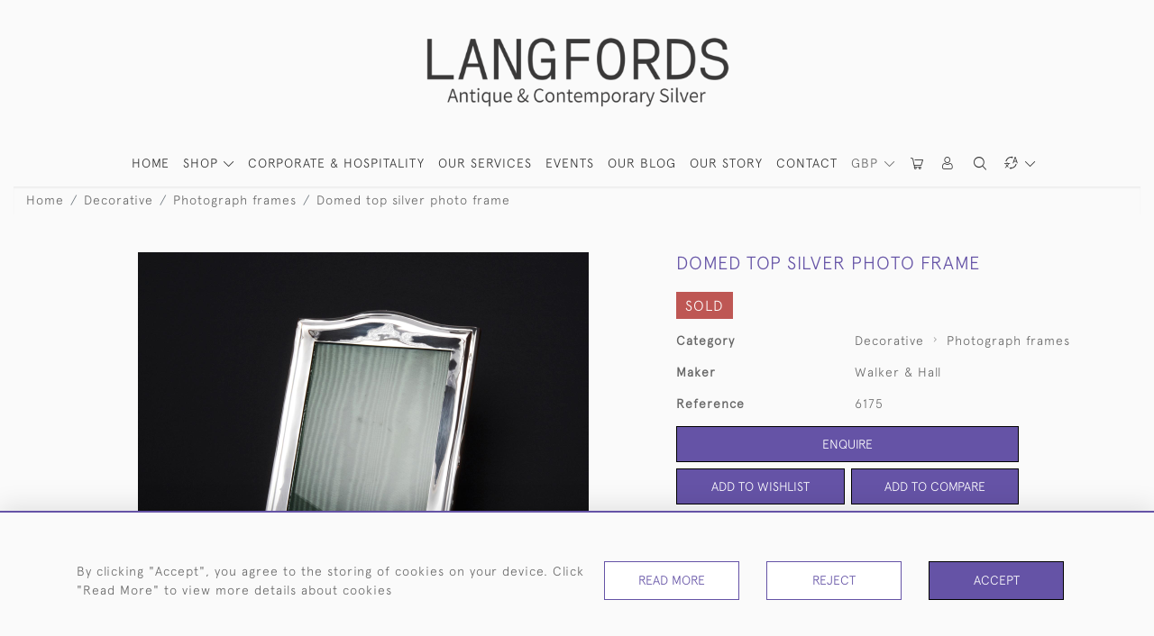

--- FILE ---
content_type: text/html; charset=UTF-8
request_url: https://langfords.com/decorative/photograph-frames/domed-top-silver-photo-frame
body_size: 29853
content:
<!DOCTYPE html>
<html lang="en" style="--items-bg:#FAFAFA;
        --body-bg:#FAFAFA;
        --header-bg:#FAFAFA;
        --menu-bg:#fafafa;
        --footer-bg:#FFFFFF;
        --colour_text_header:#333333;
        --colour_text_body :#666666;
        --colour_text_body_hover:#6553A6;
        --colour_text_title :#6553A6;
        --colour_text_footer :#333333;
        --colour_background_subscription:#FAFAFA;
        --colour_text_footer_hover :#6553A6;
        --colour_button_normal:#6553A6;
        --colour_button_normal_text:#FFFFFF;
        --colour_button_hover:#7B64C1;
        --colour_button_hover_text:#FFFFFF;
        --colour_button_pressed:#9074E5;
        --colour_button_pressed_text:#FFFFFF;
        --colour_button_border:#000000;
        --colour_text_menu:#333333;
        --colour_menu_shadow:#3333332b;
        --colour_text_menu_hover:#6553A6;
        --colour_category_images_overlay_background:#6553A6B2;
        --colour_category_images_overlay_text:#FFFFFF;
        --font-name:ApercuLight">
<head>
    <meta charset="utf-8">
    <meta name="viewport" content="width=device-width, initial-scale=1,maximum-scale=1.0, user-scalable=no">
                <meta name="description" content="A classically smart silver photograph frame with moulded border and fitted with a wooden back and easel.  The portrait aperture will hold a 205mm x 150mm (8&amp;quot; x 6&amp;quot;) photograph. ">
                <meta name="keywords" content="classic moulded silver photograph frame, 8&quot; x 6&quot; silver photograph frame, classic 6&quot; x 8&quot; silver photo frame">
            <meta property="og:url"
          content="https://langfords.com/decorative/photograph-frames/domed-top-silver-photo-frame">
    <meta property="og:type"
          content="Product">
    <meta property="og:title"
          content="Domed top silver photo frame">
    <meta property="og:description"
          content="A classically smart silver photograph frame with moulded border and fitted with a wooden back and easel.  The portrait aperture will hold a 205mm x 150mm (8&amp;quot; x 6&amp;quot;) photograph.">
    <meta property="og:image"
          content="https://seek-unique-co.s3.amazonaws.com/langfords-gY9H53fg-gT3V/609d9f629e77c_list_463_6175.jpg">
    <meta property="og:image:width" content="650"/>
    <meta property="og:image:height" content="350"/>
    <meta property="fb:app_id" content="2748979415353430" />

    
<!-- CSRF Token -->
    <meta name="csrf-token" content="aEnhdHnScKNFu12LRxGTkVJoiSBISrGckRlMZjfv">

    <title class="notranslate">LANGFORDS</title>
    <link rel="icon" href="https://seek-unique-co.s3.amazonaws.com/langfords-gY9H53fg-gT3V/Favicon-(3).png" type="image/ico"/>

            <!-- Google Tag Manager --><script>(function(w,d,s,l,i){w[l]=w[l]||[];w[l].push({'gtm.start':new Date().getTime(),event:'gtm.js'});var f=d.getElementsByTagName(s)[0],j=d.createElement(s),dl=l!='dataLayer'?'&l='+l:'';j.async=true;j.src='https://www.googletagmanager.com/gtm.js?id='+i+dl;f.parentNode.insertBefore(j,f);})(window,document,'script','dataLayer','GTM-TZJ8C5Q');</script><!-- End Google Tag Manager -->
    
    <!--    froala style-->
    <link href="https://cdn.jsdelivr.net/npm/froala-editor@3.1.0/css/froala_editor.pkgd.min.css" rel="stylesheet"
          type="text/css"/>

    <!-- Fonts -->
    <link rel="stylesheet" href="https://cdnjs.cloudflare.com/ajax/libs/font-awesome/4.7.0/css/font-awesome.min.css"/>
    <link rel="stylesheet" href="https://cdn.jsdelivr.net/npm/simple-scrollbar@latest/simple-scrollbar.css">

    <link rel="preconnect" href="https://fonts.googleapis.com">
    <link rel="preconnect" href="https://fonts.gstatic.com" crossorigin>
    <link href="" rel="stylesheet">
    <!-- Styles -->
    <link
            rel="stylesheet"
            href="https://unpkg.com/simplebar@latest/dist/simplebar.css"
    />
    <link rel="stylesheet" href="https://cdn.jsdelivr.net/npm/bootstrap@4.6.0/dist/css/bootstrap.min.css"
          integrity="sha384-B0vP5xmATw1+K9KRQjQERJvTumQW0nPEzvF6L/Z6nronJ3oUOFUFpCjEUQouq2+l" crossorigin="anonymous">
    <link href="/assets/customer_websites/langfords/css/app.css" rel="stylesheet">
        <link rel='stylesheet prefetch' href='https://cdnjs.cloudflare.com/ajax/libs/slick-carousel/1.6.0/slick.min.css'>
    <link rel="stylesheet" href="https://cdnjs.cloudflare.com/ajax/libs/fancybox/3.0.47/jquery.fancybox.min.css">
    <link href="/assets/customer_websites/langfords/css/pages/product.css" rel="stylesheet">
    <link href="/assets/customer_websites/langfords/css/pages/artist.css" rel="stylesheet">
<!-- Widget Styles -->
        <link rel="stylesheet" href="/assets/widgets/breadcrumb/1.css"/>
    <link href="/assets/widgets/productSingle/1.css" rel="stylesheet">
    <link rel="stylesheet" href="/assets/widgets/relatedItems/2.css">
    <link rel="stylesheet" href="/assets/widgets/enquireModal/1.css"/>
    <link rel="stylesheet" href="/assets/widgets/addToWishList/1.css"/>
    <link rel="stylesheet" href="/assets/widgets/mailToFriendModal/1.css"/>
    <link href="/assets/widgets/searchResult/1.css" rel="stylesheet">
    <link href="/assets/widgets/subscribePopup/1.css" rel="stylesheet">
    <link href="/assets/widgets/subscribePopup/4.css" rel="stylesheet">
    <link href="/assets/widgets/footerSubscribe/1.css" rel="stylesheet">
    <link href="/assets/widgets/cookies/1.css" rel="stylesheet">
    <link href="/assets/widgets/alertMessages/2.css" rel="stylesheet">
    <link href="/assets/widgets/subscribeSelect/1.css" rel="stylesheet">

    <link href="/assets/widgets/menu/1.css" rel="stylesheet">


        <!-- Google AnalyticsService -->
                    <script>
                (function (i, s, o, g, r, a, m) {
                    i['GoogleAnalyticsObject'] = r;
                    i[r] = i[r] || function () {
                            (i[r].q = i[r].q || []).push(arguments)
                        }, i[r].l = 1 * new Date();
                    a = s.createElement(o),
                        m = s.getElementsByTagName(o)[0];
                    a.async = 1;
                    a.src = g;
                    m.parentNode.insertBefore(a, m)
                })(window, document, 'script', 'https://www.google-analytics.com/analytics.js', 'ga');

                ga('create', 'UA-174947416-1', 'auto');
                ga('send', 'pageview');
            </script>
                    
    </head>
<body class="main-container sticky_menu_display">
    <!-- Google Tag Manager (noscript) --><noscript><iframe src="https://www.googletagmanager.com/ns.html?id=GTM-TZJ8C5Q" height="0" width="0" style="display:none;visibility:hidden"></iframe></noscript><!-- End Google Tag Manager (noscript) -->

    <main class="">
        <!--header block-->
        <header class="header-menu position-fixed invisible" id="sticky-header">
        <nav class="navbar navbar-expand-xl container" style="max-width: 1920px !important;">
            <div class="flex-grow-1">
                <a class="navbar-brand p-0 m-0" href="/">
                    <picture class="general-logo">
                        <source media="(max-width:567px)"
                                srcset="https://seek-unique-co.s3.amazonaws.com/langfords-gY9H53fg-gT3V/609d7d6b81756_463_website_logo_mobile_main_menu.png">
                        <img src="https://seek-unique-co.s3.amazonaws.com/langfords-gY9H53fg-gT3V/609d7d6a55316_463_website_logo_desktop_main_menu.png"
                             class="logo d-block"
                             alt="Langfords"/>
                    </picture>
                    <picture>
                        <source media="(max-width:567px)"
                                srcset="https://seek-unique-co.s3.amazonaws.com/langfords-gY9H53fg-gT3V/logo/61797597c2418_463_website_logo_mobile_sticky_menu.png">
                        <img src="https://seek-unique-co.s3.amazonaws.com/langfords-gY9H53fg-gT3V/logo/6179752dad6db_463_website_logo_desktop_sticky_menu.png"
                             class="logo"
                             alt="Langfords"/>
                    </picture>
                </a>
            </div>
            <div
                class="d-flex align-items-center header-menu-two flex-grow-1 flex-lg-grow-0 position-relative flex-wrap-reverse">
                <div class="order-lg-2 d-flex flex-grow-1 flex-lg-grow-0">
                    <ul class="d-flex mb-0 list-unstyled flex-grow-1 justify-content-between">
                                                    <li class="nav-item h-100 position-relative d-flex align-items-center">
    <div class="dropdown show notranslate menu__item ">
                                                                                                                                                                                                    <a class="dropdown-toggle text-uppercase text-decoration-none menu__item__link main-currency-selected" href="#"
                       role="button" data-currency="GBP" id="currencyDropdownItem"  data-toggle="dropdown" aria-haspopup="true"
                        aria-expanded="false">
                        GBP
                    </a>
                                                                                                                            <div class="dropdown-menu rounded-0">
                                                            <button type="button" data-currency="AUD"
                                class="lang-item btn currency-selector d-block border-0 shadow-none notranslate w-100 rounded-0 "
                                translate="no">
                            AUD
                        </button>
                                                                                <button type="button" data-currency="CAD"
                                class="lang-item btn currency-selector d-block border-0 shadow-none notranslate w-100 rounded-0 "
                                translate="no">
                            CAD
                        </button>
                                                                                <button type="button" data-currency="CHF"
                                class="lang-item btn currency-selector d-block border-0 shadow-none notranslate w-100 rounded-0 "
                                translate="no">
                            CHF
                        </button>
                                                                                <button type="button" data-currency="CNY"
                                class="lang-item btn currency-selector d-block border-0 shadow-none notranslate w-100 rounded-0 "
                                translate="no">
                            CNY
                        </button>
                                                                                <button type="button" data-currency="EUR"
                                class="lang-item btn currency-selector d-block border-0 shadow-none notranslate w-100 rounded-0 "
                                translate="no">
                            EUR
                        </button>
                                                                                                                    <button type="button" data-currency="JPY"
                                class="lang-item btn currency-selector d-block border-0 shadow-none notranslate w-100 rounded-0 "
                                translate="no">
                            JPY
                        </button>
                                                                                <button type="button" data-currency="NZD"
                                class="lang-item btn currency-selector d-block border-0 shadow-none notranslate w-100 rounded-0 "
                                translate="no">
                            NZD
                        </button>
                                                                                <button type="button" data-currency="USD"
                                class="lang-item btn currency-selector d-block border-0 shadow-none notranslate w-100 rounded-0 "
                                translate="no">
                            USD
                        </button>
                                                </div>
            </div>
</li>

                                                                                                                                                                                                                                                                    
                                                                                                                                                                                                                                                                                                                            
                                                                                                                                                                                                                                                                                                                            <li class="nav-item h-100 position-relative d-flex align-items-center
                                       " id="cardSticky">

                                        </li>
                                                                                                                                                                                                                                                                                    <li class="nav-item h-100 position-relative d-flex align-items-center">
                                                                                            <a class="nav-link text-uppercase p-0 " href="#" id="user"
                                                   style="--color:#333333;--hover-color:#6553A6;--active-color:#6553A6"
                                                   role="button" data-toggle="dropdown" aria-haspopup="true"
                                                   aria-expanded="false">
                                                    <i class="icon-user_4"></i>
                                                </a>
                                                                                        <div class="dropdown-menu rounded-0 border-0" aria-labelledby="user">
                                                <ul class="list-unstyled list-group">
                                                                                                                                                                <li class="list-group-item rounded-0 border-top-0 border-left-0 border-right-0">
                                                            <a href="/account/g-wishlist"
                                                               style="--color:#333333;--hover-color:#6553A6;--active-color:#6553A6"
                                                               class="text-decoration-none ">
                                                                Wishlists
                                                            </a>
                                                        </li>
                                                                                                                                                                <li class="list-group-item rounded-0 border-top-0 border-left-0 border-right-0">
                                                            <a href="/product-compare"
                                                               style="--color:#333333;--hover-color:#6553A6;--active-color:#6553A6"
                                                               class="text-decoration-none ">
                                                                Compare
                                                            </a>
                                                        </li>
                                                                                                                                                                                                                    <li class="list-group-item rounded-0 border-0">
                                                            <a style="--color:#333333;--hover-color:#6553A6;--active-color:#6553A6"
                                                               href="/sign-in"
                                                               class="header__btn">
                                                                Sign In
                                                            </a>
                                                        </li>
                                                                                                    </ul>
                                            </div>
                                                                                    </li>
                                                                                                                                                                                                                                            <li id="searchSticky">

                                    </li>
                                                                                                                                        <li class="position-relative nav-item h-100 position-relative d-flex align-items-center">
                                                                    <div class="dropdown notranslate">
                                        <a class="dropdown-toggle nav-link p-0" href="#" role="button"
                                           id="dropdownMenuLink"
                                           style="--color:#333333;--hover-color:#6553A6;--active-color:#6553A6;"
                                           data-toggle="dropdown" aria-haspopup="true" aria-expanded="false">
                                            <i class="icon-lenguage"></i>
                                        </a>
                                        <div class="dropdown-menu rounded-0" aria-labelledby="dropdownMenuLink"
                                             id="languageDropdownSecond">
                                                                                    </div>
                                    </div>
                            </li>
                                                
                        <li class="position-relative nav-item h-100 position-relative d-flex align-items-center d-xl-none">
                            <button class="navbar-toggler" type="button"
                                    data-toggle="modal" data-target="#headerMenuMobile">
                                <span class="navbar-toggler-icon"></span>
                            </button>
                        </li>
                    </ul>
                </div>
                <div class="collapse navbar-collapse order-lg-1  flex-grow-0" id="navbarSupportedContent">
                    <ul class="navbar-nav mr-auto h-100">
                                                                                                                        <li class="nav-item h-100 position-relative d-flex align-items-center menu__item"
                                    style="--color:#333333;--hover-color:#6553A6;--active-color:#6553A6;">
                                    <a href="/"
                                       class="nav-link text-uppercase p-0 ">
                                        HOME
                                    </a>
                                </li>
                                                        <li class="nav-item h-100 dropdown position-static d-flex align-items-center
                                          menu__item mega-menu-item">
                                <a class="nav-link dropdown-toggle text-uppercase p-0 text-nowrap" id="navbarStrock"
                                   role="button"
                                   data-toggle="dropdown"
                                   style="--color:#333333;--hover-color:#6553A6;--active-color:#6553A6"
                                   aria-haspopup="true" aria-expanded="false" href="">
                                    SHOP
                                </a>
                                <div class="dropdown-menu mega-menu-container bg-transparent p-0">
    <div class="mega-menu m-0 overflow-auto  rounded-0 " ss-container>
        <button type="button"
                style="--color:#333333;--hover-color:#6553A6;--active-color:#6553A6;"
                class="btn bg-transparent border-0 shadow-none position-absolute d-xl-none close-dropdown">
            <i class="icon-cancel_1"></i>
        </button>
        <div class="d-flex flex-wrap py-2 ss-items-container ">
                                                <div class="d-flex flex-wrap w-100 categories-menu-items">
                                                                                                                                                <div
                                    class="col-sm-6 col-lg dropdown__menu__item px-2 border-0 flex-grow-1">
                                    <a class="dropdown__menu__item__link  d-block px-0 text-uppercase p-3 text-decoration-none text-center "
                                       style="--color:#333333;--hover-color:#6553A6;--active-color:#6553A6"
                                       target=""
                                       href="/stock/featured">This Month We Love...</a>
                                </div>
                                                                                                                                                                            <div
                                    class="col-sm-6 col-lg dropdown__menu__item px-2 border-0 flex-grow-1">
                                    <a class="dropdown__menu__item__link  d-block px-0 text-uppercase p-3 text-decoration-none text-center "
                                       style="--color:#333333;--hover-color:#6553A6;--active-color:#6553A6"
                                       target=""
                                       href="/stock/latest-arrivals">Just Arrived</a>
                                </div>
                                                                                                                                                                            <div
                                    class="col-sm-6 col-lg dropdown__menu__item px-2 border-0 flex-grow-1">
                                    <a class="dropdown__menu__item__link  d-block px-0 text-uppercase p-3 text-decoration-none text-center "
                                       style="--color:#333333;--hover-color:#6553A6;--active-color:#6553A6"
                                       target=""
                                       href="/stock">View All</a>
                                </div>
                                                                                                                                                                            <div
                                    class="col-sm-6 col-lg dropdown__menu__item px-2 border-0 flex-grow-1">
                                    <a class="dropdown__menu__item__link  d-block px-0 text-uppercase p-3 text-decoration-none text-center "
                                       style="--color:#333333;--hover-color:#6553A6;--active-color:#6553A6"
                                       href="/stock/bespoke">BESPOKE</a>
                                </div>
                                                                        </div>
                
                                    
                                                <div class="col-sm-6 col-lg-3 dropdown__menu__item px-2 ">
                            <div class="px-3">
                                <a href="/stock/tea-coffee"
                                   style="--color:#333333;--hover-color:#6553A6;--active-color:#6553A6"
                                   class=" dropdown-item px-0 text-uppercase ">Tea &amp; Coffee
                                </a>

                                                                    <ul class="submenu list-unstyled">
                                        <li>
                                            <a href="/stock/tea-coffee"
                                               style="--color:#333333;--hover-color:#6553A6;--active-color:#6553A6"
                                               class="  text-decoration-none">
                                                View All
                                            </a>
                                        </li>
                                                                                                                                <li class="">
                                                <a href="/stock/tea-coffee/tea-sets"
                                                   style="--color:#333333;--hover-color:#6553A6;--active-color:#6553A6"
                                                   class="  text-decoration-none">Tea sets</a>
                                            </li>
                                                                                                                                <li class="">
                                                <a href="/stock/tea-coffee/silver-teapots"
                                                   style="--color:#333333;--hover-color:#6553A6;--active-color:#6553A6"
                                                   class="  text-decoration-none">Silver teapots</a>
                                            </li>
                                                                                                                                <li class="">
                                                <a href="/stock/tea-coffee/tea-caddies"
                                                   style="--color:#333333;--hover-color:#6553A6;--active-color:#6553A6"
                                                   class="  text-decoration-none">Tea caddies</a>
                                            </li>
                                                                                                                                <li class="">
                                                <a href="/stock/tea-coffee/tea-trays"
                                                   style="--color:#333333;--hover-color:#6553A6;--active-color:#6553A6"
                                                   class="  text-decoration-none">Tea trays</a>
                                            </li>
                                                                                                                                <li class="">
                                                <a href="/stock/tea-coffee/tea-strainers"
                                                   style="--color:#333333;--hover-color:#6553A6;--active-color:#6553A6"
                                                   class="  text-decoration-none">Tea strainers</a>
                                            </li>
                                                                                                                                <li class="">
                                                <a href="/stock/tea-coffee/tea-coffee-accessories"
                                                   style="--color:#333333;--hover-color:#6553A6;--active-color:#6553A6"
                                                   class="  text-decoration-none">Tea &amp; coffee accessories</a>
                                            </li>
                                                                                                                                <li class="">
                                                <a href="/stock/tea-coffee/biscuit-boxes"
                                                   style="--color:#333333;--hover-color:#6553A6;--active-color:#6553A6"
                                                   class="  text-decoration-none">Biscuit boxes</a>
                                            </li>
                                                                                                                                <li class="">
                                                <a href="/stock/tea-coffee/chocolate-pots"
                                                   style="--color:#333333;--hover-color:#6553A6;--active-color:#6553A6"
                                                   class="  text-decoration-none">Chocolate pots</a>
                                            </li>
                                                                                                                                <li class="">
                                                <a href="/stock/tea-coffee/coffee-pots"
                                                   style="--color:#333333;--hover-color:#6553A6;--active-color:#6553A6"
                                                   class="  text-decoration-none">Coffee pots</a>
                                            </li>
                                                                                                                                <li class="">
                                                <a href="/stock/tea-coffee/cream-sugar"
                                                   style="--color:#333333;--hover-color:#6553A6;--active-color:#6553A6"
                                                   class="  text-decoration-none">Cream &amp; sugar</a>
                                            </li>
                                                                                                                                <li class="">
                                                <a href="/stock/tea-coffee/tea-coffee-sets"
                                                   style="--color:#333333;--hover-color:#6553A6;--active-color:#6553A6"
                                                   class="  text-decoration-none">Tea &amp; coffee sets</a>
                                            </li>
                                                                                                                                <li class="">
                                                <a href="/stock/tea-coffee/coffee-sets"
                                                   style="--color:#333333;--hover-color:#6553A6;--active-color:#6553A6"
                                                   class="  text-decoration-none">Coffee sets</a>
                                            </li>
                                                                                                                                <li class="">
                                                <a href="/stock/tea-coffee/tea-coffee-spoons"
                                                   style="--color:#333333;--hover-color:#6553A6;--active-color:#6553A6"
                                                   class="  text-decoration-none">Tea &amp; coffee spoons</a>
                                            </li>
                                                                            </ul>
                                
                            </div>
                        </div>
                    
                                                <div class="col-sm-6 col-lg-3 dropdown__menu__item px-2 ">
                            <div class="px-3">
                                <a href="/stock/wine-bar"
                                   style="--color:#333333;--hover-color:#6553A6;--active-color:#6553A6"
                                   class=" dropdown-item px-0 text-uppercase ">Wine &amp; Bar
                                </a>

                                                                    <ul class="submenu list-unstyled">
                                        <li>
                                            <a href="/stock/wine-bar"
                                               style="--color:#333333;--hover-color:#6553A6;--active-color:#6553A6"
                                               class="  text-decoration-none">
                                                View All
                                            </a>
                                        </li>
                                                                                                                                <li class="">
                                                <a href="/stock/wine-bar/beakers-tumblers"
                                                   style="--color:#333333;--hover-color:#6553A6;--active-color:#6553A6"
                                                   class="  text-decoration-none">Beakers &amp; tumblers</a>
                                            </li>
                                                                                                                                <li class="">
                                                <a href="/stock/wine-bar/claret-jugs"
                                                   style="--color:#333333;--hover-color:#6553A6;--active-color:#6553A6"
                                                   class="  text-decoration-none">Claret jugs</a>
                                            </li>
                                                                                                                                <li class="">
                                                <a href="/stock/wine-bar/coasters"
                                                   style="--color:#333333;--hover-color:#6553A6;--active-color:#6553A6"
                                                   class="  text-decoration-none">Coasters</a>
                                            </li>
                                                                                                                                <li class="">
                                                <a href="/stock/wine-bar/cocktail-shakers"
                                                   style="--color:#333333;--hover-color:#6553A6;--active-color:#6553A6"
                                                   class="  text-decoration-none">Cocktail shakers</a>
                                            </li>
                                                                                                                                <li class="">
                                                <a href="/stock/wine-bar/cocktail-trays"
                                                   style="--color:#333333;--hover-color:#6553A6;--active-color:#6553A6"
                                                   class="  text-decoration-none">Cocktail trays</a>
                                            </li>
                                                                                                                                <li class="">
                                                <a href="/stock/wine-bar/decanters-tantalus"
                                                   style="--color:#333333;--hover-color:#6553A6;--active-color:#6553A6"
                                                   class="  text-decoration-none">Decanters &amp; tantalus</a>
                                            </li>
                                                                                                                                <li class="">
                                                <a href="/stock/wine-bar/goblets"
                                                   style="--color:#333333;--hover-color:#6553A6;--active-color:#6553A6"
                                                   class="  text-decoration-none">Goblets</a>
                                            </li>
                                                                                                                                <li class="">
                                                <a href="/stock/wine-bar/jugs"
                                                   style="--color:#333333;--hover-color:#6553A6;--active-color:#6553A6"
                                                   class="  text-decoration-none">Jugs</a>
                                            </li>
                                                                                                                                <li class="">
                                                <a href="/stock/wine-bar/mugs-tankards"
                                                   style="--color:#333333;--hover-color:#6553A6;--active-color:#6553A6"
                                                   class="  text-decoration-none">Mugs &amp; tankards</a>
                                            </li>
                                                                                                                                <li class="">
                                                <a href="/stock/wine-bar/wine-coolers-ice-buckets"
                                                   style="--color:#333333;--hover-color:#6553A6;--active-color:#6553A6"
                                                   class="  text-decoration-none">Wine coolers &amp; ice buckets</a>
                                            </li>
                                                                                                                                <li class="">
                                                <a href="/stock/wine-bar/wine-funnels"
                                                   style="--color:#333333;--hover-color:#6553A6;--active-color:#6553A6"
                                                   class="  text-decoration-none">Wine funnels</a>
                                            </li>
                                                                                                                                <li class="">
                                                <a href="/stock/wine-bar/wine-tasters"
                                                   style="--color:#333333;--hover-color:#6553A6;--active-color:#6553A6"
                                                   class="  text-decoration-none">Wine tasters</a>
                                            </li>
                                                                                                                                <li class="">
                                                <a href="/stock/wine-bar/accessories"
                                                   style="--color:#333333;--hover-color:#6553A6;--active-color:#6553A6"
                                                   class="  text-decoration-none">Accessories</a>
                                            </li>
                                                                                                                                <li class="">
                                                <a href="/stock/wine-bar/hip-flasks"
                                                   style="--color:#333333;--hover-color:#6553A6;--active-color:#6553A6"
                                                   class="  text-decoration-none">Hip flasks</a>
                                            </li>
                                                                            </ul>
                                
                            </div>
                        </div>
                    
                                                <div class="col-sm-6 col-lg-3 dropdown__menu__item px-2 ">
                            <div class="px-3">
                                <a href="/stock/candlesticks-lighting"
                                   style="--color:#333333;--hover-color:#6553A6;--active-color:#6553A6"
                                   class=" dropdown-item px-0 text-uppercase ">Candlesticks &amp; Lighting
                                </a>

                                                                    <ul class="submenu list-unstyled">
                                        <li>
                                            <a href="/stock/candlesticks-lighting"
                                               style="--color:#333333;--hover-color:#6553A6;--active-color:#6553A6"
                                               class="  text-decoration-none">
                                                View All
                                            </a>
                                        </li>
                                                                                                                                <li class="">
                                                <a href="/stock/candlesticks-lighting/candelabra"
                                                   style="--color:#333333;--hover-color:#6553A6;--active-color:#6553A6"
                                                   class="  text-decoration-none">Candelabra</a>
                                            </li>
                                                                                                                                <li class="">
                                                <a href="/stock/candlesticks-lighting/candlesticks"
                                                   style="--color:#333333;--hover-color:#6553A6;--active-color:#6553A6"
                                                   class="  text-decoration-none">Candlesticks</a>
                                            </li>
                                                                                                                                <li class="">
                                                <a href="/stock/candlesticks-lighting/chambersticks"
                                                   style="--color:#333333;--hover-color:#6553A6;--active-color:#6553A6"
                                                   class="  text-decoration-none">Chambersticks</a>
                                            </li>
                                                                                                                                <li class="">
                                                <a href="/stock/candlesticks-lighting/table-lamps"
                                                   style="--color:#333333;--hover-color:#6553A6;--active-color:#6553A6"
                                                   class="  text-decoration-none">Table lamps</a>
                                            </li>
                                                                                                                                <li class="">
                                                <a href="/stock/candlesticks-lighting/wall-sconces"
                                                   style="--color:#333333;--hover-color:#6553A6;--active-color:#6553A6"
                                                   class="  text-decoration-none">Wall sconces</a>
                                            </li>
                                                                            </ul>
                                
                            </div>
                        </div>
                    
                                                <div class="col-sm-6 col-lg-3 dropdown__menu__item px-2 ">
                            <div class="px-3">
                                <a href="/stock/dining-serving"
                                   style="--color:#333333;--hover-color:#6553A6;--active-color:#6553A6"
                                   class=" dropdown-item px-0 text-uppercase ">Dining &amp; Serving
                                </a>

                                                                    <ul class="submenu list-unstyled">
                                        <li>
                                            <a href="/stock/dining-serving"
                                               style="--color:#333333;--hover-color:#6553A6;--active-color:#6553A6"
                                               class="  text-decoration-none">
                                                View All
                                            </a>
                                        </li>
                                                                                                                                <li class="">
                                                <a href="/stock/dining-serving/bowls-baskets"
                                                   style="--color:#333333;--hover-color:#6553A6;--active-color:#6553A6"
                                                   class="  text-decoration-none">Bowls &amp; baskets</a>
                                            </li>
                                                                                                                                <li class="">
                                                <a href="/stock/dining-serving/butter-dishes"
                                                   style="--color:#333333;--hover-color:#6553A6;--active-color:#6553A6"
                                                   class="  text-decoration-none">Butter dishes</a>
                                            </li>
                                                                                                                                <li class="">
                                                <a href="/stock/dining-serving/condiments-cruets"
                                                   style="--color:#333333;--hover-color:#6553A6;--active-color:#6553A6"
                                                   class="  text-decoration-none">Condiments &amp; cruets</a>
                                            </li>
                                                                                                                                <li class="">
                                                <a href="/stock/dining-serving/menu-place-card-holders"
                                                   style="--color:#333333;--hover-color:#6553A6;--active-color:#6553A6"
                                                   class="  text-decoration-none">Menu &amp; place card holders</a>
                                            </li>
                                                                                                                                <li class="">
                                                <a href="/stock/dining-serving/napkin-rings"
                                                   style="--color:#333333;--hover-color:#6553A6;--active-color:#6553A6"
                                                   class="  text-decoration-none">Napkin rings</a>
                                            </li>
                                                                                                                                <li class="">
                                                <a href="/stock/dining-serving/sauce-boats-tureens"
                                                   style="--color:#333333;--hover-color:#6553A6;--active-color:#6553A6"
                                                   class="  text-decoration-none">Sauce boats &amp; tureens</a>
                                            </li>
                                                                                                                                <li class="">
                                                <a href="/stock/dining-serving/serving-dishes"
                                                   style="--color:#333333;--hover-color:#6553A6;--active-color:#6553A6"
                                                   class="  text-decoration-none">Serving dishes</a>
                                            </li>
                                                                                                                                <li class="">
                                                <a href="/stock/dining-serving/underplates-dinner-plates"
                                                   style="--color:#333333;--hover-color:#6553A6;--active-color:#6553A6"
                                                   class="  text-decoration-none">Underplates &amp; dinner plates</a>
                                            </li>
                                                                                                                                <li class="">
                                                <a href="/stock/dining-serving/water-jugs"
                                                   style="--color:#333333;--hover-color:#6553A6;--active-color:#6553A6"
                                                   class="  text-decoration-none">Water jugs</a>
                                            </li>
                                                                            </ul>
                                
                            </div>
                        </div>
                    
                                                <div class="col-sm-6 col-lg-3 dropdown__menu__item px-2 ">
                            <div class="px-3">
                                <a href="/stock/cutlery"
                                   style="--color:#333333;--hover-color:#6553A6;--active-color:#6553A6"
                                   class=" dropdown-item px-0 text-uppercase ">Cutlery
                                </a>

                                                                    <ul class="submenu list-unstyled">
                                        <li>
                                            <a href="/stock/cutlery"
                                               style="--color:#333333;--hover-color:#6553A6;--active-color:#6553A6"
                                               class="  text-decoration-none">
                                                View All
                                            </a>
                                        </li>
                                                                                                                                <li class="">
                                                <a href="/stock/cutlery/serving-pieces"
                                                   style="--color:#333333;--hover-color:#6553A6;--active-color:#6553A6"
                                                   class="  text-decoration-none">Serving pieces</a>
                                            </li>
                                                                                                                                <li class="">
                                                <a href="/stock/cutlery/canteen-boxes"
                                                   style="--color:#333333;--hover-color:#6553A6;--active-color:#6553A6"
                                                   class="  text-decoration-none">Canteen boxes</a>
                                            </li>
                                                                            </ul>
                                
                            </div>
                        </div>
                    
                                                <div class="col-sm-6 col-lg-3 dropdown__menu__item px-2 ">
                            <div class="px-3">
                                <a href="/stock/trays-salvers"
                                   style="--color:#333333;--hover-color:#6553A6;--active-color:#6553A6"
                                   class=" dropdown-item px-0 text-uppercase ">Trays &amp; Salvers
                                </a>

                                                                    <ul class="submenu list-unstyled">
                                        <li>
                                            <a href="/stock/trays-salvers"
                                               style="--color:#333333;--hover-color:#6553A6;--active-color:#6553A6"
                                               class="  text-decoration-none">
                                                View All
                                            </a>
                                        </li>
                                                                                                                                <li class="">
                                                <a href="/stock/trays-salvers/armada-dishes"
                                                   style="--color:#333333;--hover-color:#6553A6;--active-color:#6553A6"
                                                   class="  text-decoration-none">Armada dishes</a>
                                            </li>
                                                                                                                                <li class="">
                                                <a href="/stock/trays-salvers/trays"
                                                   style="--color:#333333;--hover-color:#6553A6;--active-color:#6553A6"
                                                   class="  text-decoration-none">Trays</a>
                                            </li>
                                                                                                                                <li class="">
                                                <a href="/stock/trays-salvers/salvers"
                                                   style="--color:#333333;--hover-color:#6553A6;--active-color:#6553A6"
                                                   class="  text-decoration-none">Salvers</a>
                                            </li>
                                                                            </ul>
                                
                            </div>
                        </div>
                    
                                                <div class="col-sm-6 col-lg-3 dropdown__menu__item px-2 ">
                            <div class="px-3">
                                <a href="/stock/models"
                                   style="--color:#333333;--hover-color:#6553A6;--active-color:#6553A6"
                                   class=" dropdown-item px-0 text-uppercase ">Models
                                </a>

                                                                    <ul class="submenu list-unstyled">
                                        <li>
                                            <a href="/stock/models"
                                               style="--color:#333333;--hover-color:#6553A6;--active-color:#6553A6"
                                               class="  text-decoration-none">
                                                View All
                                            </a>
                                        </li>
                                                                                                                                <li class="">
                                                <a href="/stock/models/animals-birds-fish"
                                                   style="--color:#333333;--hover-color:#6553A6;--active-color:#6553A6"
                                                   class="  text-decoration-none">Animals, birds, fish</a>
                                            </li>
                                                                                                                                <li class="">
                                                <a href="/stock/models/military"
                                                   style="--color:#333333;--hover-color:#6553A6;--active-color:#6553A6"
                                                   class="  text-decoration-none">Military</a>
                                            </li>
                                                                                                                                <li class="">
                                                <a href="/stock/models/planes-boats-automobiles"
                                                   style="--color:#333333;--hover-color:#6553A6;--active-color:#6553A6"
                                                   class="  text-decoration-none">Planes, boats &amp; automobiles</a>
                                            </li>
                                                                                                                                <li class="">
                                                <a href="/stock/models/let-us-make-something-for-you"
                                                   style="--color:#333333;--hover-color:#6553A6;--active-color:#6553A6"
                                                   class="  text-decoration-none">Let us make something for you</a>
                                            </li>
                                                                            </ul>
                                
                            </div>
                        </div>
                    
                                                <div class="col-sm-6 col-lg-3 dropdown__menu__item px-2 ">
                            <div class="px-3">
                                <a href="/stock/centrepieces"
                                   style="--color:#333333;--hover-color:#6553A6;--active-color:#6553A6"
                                   class=" dropdown-item px-0 text-uppercase ">Centrepieces
                                </a>

                                                                    <ul class="submenu list-unstyled">
                                        <li>
                                            <a href="/stock/centrepieces"
                                               style="--color:#333333;--hover-color:#6553A6;--active-color:#6553A6"
                                               class="  text-decoration-none">
                                                View All
                                            </a>
                                        </li>
                                                                                                                                <li class="">
                                                <a href="/stock/centrepieces/epergnes"
                                                   style="--color:#333333;--hover-color:#6553A6;--active-color:#6553A6"
                                                   class="  text-decoration-none">Épergnes</a>
                                            </li>
                                                                                                                                <li class="">
                                                <a href="/stock/centrepieces/jardinieres-large-bowls"
                                                   style="--color:#333333;--hover-color:#6553A6;--active-color:#6553A6"
                                                   class="  text-decoration-none">Jardinières &amp; large bowls</a>
                                            </li>
                                                                                                                                <li class="">
                                                <a href="/stock/centrepieces/plateaux"
                                                   style="--color:#333333;--hover-color:#6553A6;--active-color:#6553A6"
                                                   class="  text-decoration-none">Plateaux</a>
                                            </li>
                                                                            </ul>
                                
                            </div>
                        </div>
                    
                                                <div class="col-sm-6 col-lg-3 dropdown__menu__item px-2 ">
                            <div class="px-3">
                                <a href="/stock/decorative"
                                   style="--color:#333333;--hover-color:#6553A6;--active-color:#6553A6"
                                   class=" dropdown-item px-0 text-uppercase ">Decorative
                                </a>

                                                                    <ul class="submenu list-unstyled">
                                        <li>
                                            <a href="/stock/decorative"
                                               style="--color:#333333;--hover-color:#6553A6;--active-color:#6553A6"
                                               class="  text-decoration-none">
                                                View All
                                            </a>
                                        </li>
                                                                                                                                <li class="">
                                                <a href="/stock/decorative/bowls-baskets-1"
                                                   style="--color:#333333;--hover-color:#6553A6;--active-color:#6553A6"
                                                   class="  text-decoration-none">Bowls &amp; baskets</a>
                                            </li>
                                                                                                                                <li class="">
                                                <a href="/stock/decorative/dressing-table-accessories"
                                                   style="--color:#333333;--hover-color:#6553A6;--active-color:#6553A6"
                                                   class="  text-decoration-none">Dressing table accessories</a>
                                            </li>
                                                                                                                                <li class="">
                                                <a href="/stock/decorative/photograph-frames"
                                                   style="--color:#333333;--hover-color:#6553A6;--active-color:#6553A6"
                                                   class="  text-decoration-none">Photograph frames</a>
                                            </li>
                                                                                                                                <li class="">
                                                <a href="/stock/decorative/vases"
                                                   style="--color:#333333;--hover-color:#6553A6;--active-color:#6553A6"
                                                   class="  text-decoration-none">Vases</a>
                                            </li>
                                                                            </ul>
                                
                            </div>
                        </div>
                    
                                                <div class="col-sm-6 col-lg-3 dropdown__menu__item px-2 ">
                            <div class="px-3">
                                <a href="/stock/boxes"
                                   style="--color:#333333;--hover-color:#6553A6;--active-color:#6553A6"
                                   class=" dropdown-item px-0 text-uppercase ">Boxes
                                </a>

                                                                    <ul class="submenu list-unstyled">
                                        <li>
                                            <a href="/stock/boxes"
                                               style="--color:#333333;--hover-color:#6553A6;--active-color:#6553A6"
                                               class="  text-decoration-none">
                                                View All
                                            </a>
                                        </li>
                                                                                                                                <li class="">
                                                <a href="/stock/boxes/biscuit"
                                                   style="--color:#333333;--hover-color:#6553A6;--active-color:#6553A6"
                                                   class="  text-decoration-none">Biscuit</a>
                                            </li>
                                                                                                                                <li class="">
                                                <a href="/stock/boxes/cigar-cigarette"
                                                   style="--color:#333333;--hover-color:#6553A6;--active-color:#6553A6"
                                                   class="  text-decoration-none">Cigar &amp; cigarette</a>
                                            </li>
                                                                                                                                <li class="">
                                                <a href="/stock/boxes/desk"
                                                   style="--color:#333333;--hover-color:#6553A6;--active-color:#6553A6"
                                                   class="  text-decoration-none">Desk</a>
                                            </li>
                                                                                                                                <li class="">
                                                <a href="/stock/boxes/jewellery"
                                                   style="--color:#333333;--hover-color:#6553A6;--active-color:#6553A6"
                                                   class="  text-decoration-none">Jewellery</a>
                                            </li>
                                                                                                                                <li class="">
                                                <a href="/stock/boxes/pill-boxes"
                                                   style="--color:#333333;--hover-color:#6553A6;--active-color:#6553A6"
                                                   class="  text-decoration-none">Pill boxes</a>
                                            </li>
                                                                                                                                <li class="">
                                                <a href="/stock/boxes/cards-games"
                                                   style="--color:#333333;--hover-color:#6553A6;--active-color:#6553A6"
                                                   class="  text-decoration-none">Cards &amp; games</a>
                                            </li>
                                                                                                                                <li class="">
                                                <a href="/stock/boxes/snuff-mulls"
                                                   style="--color:#333333;--hover-color:#6553A6;--active-color:#6553A6"
                                                   class="  text-decoration-none">Snuff &amp; mulls</a>
                                            </li>
                                                                                                                                <li class="">
                                                <a href="/stock/boxes/tea-caddies-1"
                                                   style="--color:#333333;--hover-color:#6553A6;--active-color:#6553A6"
                                                   class="  text-decoration-none">Tea caddies</a>
                                            </li>
                                                                                                                                <li class="">
                                                <a href="/stock/boxes/trinket"
                                                   style="--color:#333333;--hover-color:#6553A6;--active-color:#6553A6"
                                                   class="  text-decoration-none">Trinket</a>
                                            </li>
                                                                                                                                <li class="">
                                                <a href="/stock/boxes/vinaigrettes"
                                                   style="--color:#333333;--hover-color:#6553A6;--active-color:#6553A6"
                                                   class="  text-decoration-none">Vinaigrettes</a>
                                            </li>
                                                                                                                                <li class="">
                                                <a href="/stock/boxes/writing"
                                                   style="--color:#333333;--hover-color:#6553A6;--active-color:#6553A6"
                                                   class="  text-decoration-none">Writing</a>
                                            </li>
                                                                            </ul>
                                
                            </div>
                        </div>
                    
                                                <div class="col-sm-6 col-lg-3 dropdown__menu__item px-2 ">
                            <div class="px-3">
                                <a href="/stock/trophies-awards"
                                   style="--color:#333333;--hover-color:#6553A6;--active-color:#6553A6"
                                   class=" dropdown-item px-0 text-uppercase ">Trophies &amp; Awards
                                </a>

                                                                    <ul class="submenu list-unstyled">
                                        <li>
                                            <a href="/stock/trophies-awards"
                                               style="--color:#333333;--hover-color:#6553A6;--active-color:#6553A6"
                                               class="  text-decoration-none">
                                                View All
                                            </a>
                                        </li>
                                                                                                                                <li class="">
                                                <a href="/stock/trophies-awards/let-us-make-something-for-you-3"
                                                   style="--color:#333333;--hover-color:#6553A6;--active-color:#6553A6"
                                                   class="  text-decoration-none">Let us make something for you</a>
                                            </li>
                                                                            </ul>
                                
                            </div>
                        </div>
                    
                                                <div class="col-sm-6 col-lg-3 dropdown__menu__item px-2 ">
                            <div class="px-3">
                                <a href="/stock/hunting-shooting-fishing"
                                   style="--color:#333333;--hover-color:#6553A6;--active-color:#6553A6"
                                   class=" dropdown-item px-0 text-uppercase ">Hunting, Shooting, Fishing
                                </a>

                                
                            </div>
                        </div>
                    
                                                <div class="col-sm-6 col-lg-3 dropdown__menu__item px-2 ">
                            <div class="px-3">
                                <a href="/stock/desktop"
                                   style="--color:#333333;--hover-color:#6553A6;--active-color:#6553A6"
                                   class=" dropdown-item px-0 text-uppercase ">Desktop
                                </a>

                                                                    <ul class="submenu list-unstyled">
                                        <li>
                                            <a href="/stock/desktop"
                                               style="--color:#333333;--hover-color:#6553A6;--active-color:#6553A6"
                                               class="  text-decoration-none">
                                                View All
                                            </a>
                                        </li>
                                                                                                                                <li class="">
                                                <a href="/stock/desktop/inkstands"
                                                   style="--color:#333333;--hover-color:#6553A6;--active-color:#6553A6"
                                                   class="  text-decoration-none">Inkstands</a>
                                            </li>
                                                                                                                                <li class="">
                                                <a href="/stock/desktop/instruments"
                                                   style="--color:#333333;--hover-color:#6553A6;--active-color:#6553A6"
                                                   class="  text-decoration-none">Instruments</a>
                                            </li>
                                                                                                                                <li class="">
                                                <a href="/stock/desktop/writing-boxes"
                                                   style="--color:#333333;--hover-color:#6553A6;--active-color:#6553A6"
                                                   class="  text-decoration-none">Writing boxes</a>
                                            </li>
                                                                            </ul>
                                
                            </div>
                        </div>
                    
                                                <div class="col-sm-6 col-lg-3 dropdown__menu__item px-2 ">
                            <div class="px-3">
                                <a href="/stock/militaria"
                                   style="--color:#333333;--hover-color:#6553A6;--active-color:#6553A6"
                                   class=" dropdown-item px-0 text-uppercase ">Militaria
                                </a>

                                                                    <ul class="submenu list-unstyled">
                                        <li>
                                            <a href="/stock/militaria"
                                               style="--color:#333333;--hover-color:#6553A6;--active-color:#6553A6"
                                               class="  text-decoration-none">
                                                View All
                                            </a>
                                        </li>
                                                                                                                                <li class="">
                                                <a href="/stock/militaria/let-us-make-something-for-you-1"
                                                   style="--color:#333333;--hover-color:#6553A6;--active-color:#6553A6"
                                                   class="  text-decoration-none">Let us make something for you</a>
                                            </li>
                                                                            </ul>
                                
                            </div>
                        </div>
                    
                                                <div class="col-sm-6 col-lg-3 dropdown__menu__item px-2 ">
                            <div class="px-3">
                                <a href="/stock/rare-novelty"
                                   style="--color:#333333;--hover-color:#6553A6;--active-color:#6553A6"
                                   class=" dropdown-item px-0 text-uppercase ">Rare &amp; Novelty
                                </a>

                                
                            </div>
                        </div>
                    
                                                <div class="col-sm-6 col-lg-3 dropdown__menu__item px-2 ">
                            <div class="px-3">
                                <a href="/stock/ecclesiastical"
                                   style="--color:#333333;--hover-color:#6553A6;--active-color:#6553A6"
                                   class=" dropdown-item px-0 text-uppercase ">Ecclesiastical
                                </a>

                                                                    <ul class="submenu list-unstyled">
                                        <li>
                                            <a href="/stock/ecclesiastical"
                                               style="--color:#333333;--hover-color:#6553A6;--active-color:#6553A6"
                                               class="  text-decoration-none">
                                                View All
                                            </a>
                                        </li>
                                                                                                                                <li class="">
                                                <a href="/stock/ecclesiastical/let-us-make-something-for-you-2"
                                                   style="--color:#333333;--hover-color:#6553A6;--active-color:#6553A6"
                                                   class="  text-decoration-none">Let us make something for you</a>
                                            </li>
                                                                            </ul>
                                
                            </div>
                        </div>
                    
                                                <div class="col-sm-6 col-lg-3 dropdown__menu__item px-2 ">
                            <div class="px-3">
                                <a href="/stock/clocks-scientific"
                                   style="--color:#333333;--hover-color:#6553A6;--active-color:#6553A6"
                                   class=" dropdown-item px-0 text-uppercase ">Clocks &amp; Scientific
                                </a>

                                
                            </div>
                        </div>
                    
                                                <div class="col-sm-6 col-lg-3 dropdown__menu__item px-2 ">
                            <div class="px-3">
                                <a href="/stock/bespoke-commissions"
                                   style="--color:#333333;--hover-color:#6553A6;--active-color:#6553A6"
                                   class=" dropdown-item px-0 text-uppercase ">Bespoke &amp; Commissions
                                </a>

                                
                            </div>
                        </div>
                    
                                                <div class="col-sm-6 col-lg-3 dropdown__menu__item px-2 ">
                            <div class="px-3">
                                <a href="/stock/engraving-archive"
                                   style="--color:#333333;--hover-color:#6553A6;--active-color:#6553A6"
                                   class=" dropdown-item px-0 text-uppercase ">Engraving Archive
                                </a>

                                
                            </div>
                        </div>
                    
                                                <div class="col-sm-6 col-lg-3 dropdown__menu__item px-2 ">
                            <div class="px-3">
                                <a href="/stock/cutlery-oddments"
                                   style="--color:#333333;--hover-color:#6553A6;--active-color:#6553A6"
                                   class=" dropdown-item px-0 text-uppercase ">Cutlery Oddments
                                </a>

                                
                            </div>
                        </div>
                    
                                                <div class="col-sm-6 col-lg-3 dropdown__menu__item px-2 ">
                            <div class="px-3">
                                <a href="/stock/gift-inspiration"
                                   style="--color:#333333;--hover-color:#6553A6;--active-color:#6553A6"
                                   class=" dropdown-item px-0 text-uppercase ">Gift Inspiration
                                </a>

                                                                    <ul class="submenu list-unstyled">
                                        <li>
                                            <a href="/stock/gift-inspiration"
                                               style="--color:#333333;--hover-color:#6553A6;--active-color:#6553A6"
                                               class="  text-decoration-none">
                                                View All
                                            </a>
                                        </li>
                                                                                                                                <li class="">
                                                <a href="/stock/gift-inspiration/baby-christening"
                                                   style="--color:#333333;--hover-color:#6553A6;--active-color:#6553A6"
                                                   class="  text-decoration-none">Baby &amp; christening</a>
                                            </li>
                                                                                                                                <li class="">
                                                <a href="/stock/gift-inspiration/business-gifts"
                                                   style="--color:#333333;--hover-color:#6553A6;--active-color:#6553A6"
                                                   class="  text-decoration-none">Business gifts</a>
                                            </li>
                                                                                                                                <li class="">
                                                <a href="/stock/gift-inspiration/for-her"
                                                   style="--color:#333333;--hover-color:#6553A6;--active-color:#6553A6"
                                                   class="  text-decoration-none">For her</a>
                                            </li>
                                                                                                                                <li class="">
                                                <a href="/stock/gift-inspiration/for-him"
                                                   style="--color:#333333;--hover-color:#6553A6;--active-color:#6553A6"
                                                   class="  text-decoration-none">For him</a>
                                            </li>
                                                                                                                                <li class="">
                                                <a href="/stock/gift-inspiration/silver-anniversary"
                                                   style="--color:#333333;--hover-color:#6553A6;--active-color:#6553A6"
                                                   class="  text-decoration-none">Silver anniversary</a>
                                            </li>
                                                                                                                                <li class="">
                                                <a href="/stock/gift-inspiration/wedding-setting-up-home"
                                                   style="--color:#333333;--hover-color:#6553A6;--active-color:#6553A6"
                                                   class="  text-decoration-none">Wedding &amp; setting up home</a>
                                            </li>
                                                                            </ul>
                                
                            </div>
                        </div>
                    
                                                <div class="col-sm-6 col-lg-3 dropdown__menu__item px-2 ">
                            <div class="px-3">
                                <a href="/stock/find-popular-styles-eras"
                                   style="--color:#333333;--hover-color:#6553A6;--active-color:#6553A6"
                                   class=" dropdown-item px-0 text-uppercase ">Find Popular Styles &amp; Eras
                                </a>

                                                                    <ul class="submenu list-unstyled">
                                        <li>
                                            <a href="/stock/find-popular-styles-eras"
                                               style="--color:#333333;--hover-color:#6553A6;--active-color:#6553A6"
                                               class="  text-decoration-none">
                                                View All
                                            </a>
                                        </li>
                                                                                                                                <li class="">
                                                <a href="/stock/find-popular-styles-eras/queen-anne-earlier-to-1714"
                                                   style="--color:#333333;--hover-color:#6553A6;--active-color:#6553A6"
                                                   class="  text-decoration-none">Queen Anne &amp; earlier (to 1714)</a>
                                            </li>
                                                                                                                                <li class="">
                                                <a href="/stock/find-popular-styles-eras/georgian-1714-1830"
                                                   style="--color:#333333;--hover-color:#6553A6;--active-color:#6553A6"
                                                   class="  text-decoration-none">Georgian (1714-1830)</a>
                                            </li>
                                                                                                                                <li class="">
                                                <a href="/stock/find-popular-styles-eras/william-iv-1830-1837"
                                                   style="--color:#333333;--hover-color:#6553A6;--active-color:#6553A6"
                                                   class="  text-decoration-none">William IV (1830-1837)</a>
                                            </li>
                                                                                                                                <li class="">
                                                <a href="/stock/find-popular-styles-eras/victorian-1837-1900"
                                                   style="--color:#333333;--hover-color:#6553A6;--active-color:#6553A6"
                                                   class="  text-decoration-none">Victorian (1837-1900)</a>
                                            </li>
                                                                                                                                <li class="">
                                                <a href="/stock/find-popular-styles-eras/edwardian-1901-1910"
                                                   style="--color:#333333;--hover-color:#6553A6;--active-color:#6553A6"
                                                   class="  text-decoration-none">Edwardian (1901-1910)</a>
                                            </li>
                                                                                                                                <li class="">
                                                <a href="/stock/find-popular-styles-eras/aesthetic"
                                                   style="--color:#333333;--hover-color:#6553A6;--active-color:#6553A6"
                                                   class="  text-decoration-none">Aesthetic</a>
                                            </li>
                                                                                                                                <li class="">
                                                <a href="/stock/find-popular-styles-eras/arts-crafts"
                                                   style="--color:#333333;--hover-color:#6553A6;--active-color:#6553A6"
                                                   class="  text-decoration-none">Arts &amp; Crafts</a>
                                            </li>
                                                                                                                                <li class="">
                                                <a href="/stock/find-popular-styles-eras/art-nouveau"
                                                   style="--color:#333333;--hover-color:#6553A6;--active-color:#6553A6"
                                                   class="  text-decoration-none">Art Nouveau</a>
                                            </li>
                                                                                                                                <li class="">
                                                <a href="/stock/find-popular-styles-eras/art-deco"
                                                   style="--color:#333333;--hover-color:#6553A6;--active-color:#6553A6"
                                                   class="  text-decoration-none">Art Deco</a>
                                            </li>
                                                                                                                                <li class="">
                                                <a href="/stock/find-popular-styles-eras/mid-century"
                                                   style="--color:#333333;--hover-color:#6553A6;--active-color:#6553A6"
                                                   class="  text-decoration-none">Mid-century</a>
                                            </li>
                                                                                                                                <li class="">
                                                <a href="/stock/find-popular-styles-eras/contemporary"
                                                   style="--color:#333333;--hover-color:#6553A6;--active-color:#6553A6"
                                                   class="  text-decoration-none">Contemporary</a>
                                            </li>
                                                                                                                                <li class="">
                                                <a href="/stock/find-popular-styles-eras/neoclassical"
                                                   style="--color:#333333;--hover-color:#6553A6;--active-color:#6553A6"
                                                   class="  text-decoration-none">Neoclassical</a>
                                            </li>
                                                                            </ul>
                                
                            </div>
                        </div>
                                                        </div>
    </div>
    <button type="button"
            class="position-absolute  scroll-bottom icon-arrow shadow-none btn rounded-circle p-0 align-items-center justify-content-center"></button>
</div>



                            </li>
                                                                                                                                                                                                                                                                                                                                                                                                                                                                                                                                                                                                                                                                                                                                                                                                                                                                                                                                                                                                                                                                                                                                                                                                                                                                                                                                                                                                                                                                                                                                                                                                                                                                                                                                        <li class="nav-item h-100 position-relative d-flex align-items-center
                                          menu__item ">
                                            <a target="_blank"
                                               style="--color:#333333;--hover-color:#6553A6;--active-color:#6553A6"
                                               href="https://www.langfords.co.uk/"
                                               class=" nav-link text-uppercase p-0
                                             ">Corporate & Hospitality</a>
                                        </li>
                                                                                                                                                                                                                            <li class="nav-item h-100 position-relative d-flex align-items-center
                                          menu__item ">
                                            <a target=""
                                               style="--color:#333333;--hover-color:#6553A6;--active-color:#6553A6"
                                               href="/our-services"
                                               class=" nav-link text-uppercase p-0
                                             ">Our Services</a>
                                        </li>
                                                                                                                                                                                                                            <li class="nav-item h-100 position-relative d-flex align-items-center
                                          menu__item ">
                                            <a target=""
                                               style="--color:#333333;--hover-color:#6553A6;--active-color:#6553A6"
                                               href="/events"
                                               class=" nav-link text-uppercase p-0
                                             ">Events</a>
                                        </li>
                                                                                                                                                                                                                            <li class="nav-item h-100 position-relative d-flex align-items-center
                                          menu__item ">
                                            <a target=""
                                               style="--color:#333333;--hover-color:#6553A6;--active-color:#6553A6"
                                               href="/blog"
                                               class=" nav-link text-uppercase p-0
                                             ">Our Blog</a>
                                        </li>
                                                                                                                                                                                                                                                                                                                                                <li class="nav-item h-100 position-relative d-flex align-items-center
                                          menu__item ">
                                            <a target=""
                                               style="--color:#333333;--hover-color:#6553A6;--active-color:#6553A6"
                                               href="/our-story"
                                               class=" nav-link text-uppercase p-0
                                             ">Our Story</a>
                                        </li>
                                                                                                                                                                                                                            <li class="nav-item h-100 position-relative d-flex align-items-center
                                          menu__item ">
                                            <a target=""
                                               style="--color:#333333;--hover-color:#6553A6;--active-color:#6553A6"
                                               href="/contact-us"
                                               class=" nav-link text-uppercase p-0
                                             ">Contact</a>
                                        </li>
                                                                                                
                                            </ul>
                </div>
            </div>
        </nav>
    </header>
<header class="header-menu" id="large-header">
    <nav class="navbar navbar-expand-xl container" style="max-width: 1920px !important;">
        <div class="flex-grow-1">
            <a class="navbar-brand p-0 m-0" href="/">
                <picture class="general-logo">
                    <source media="(max-width:567px)"
                            srcset="https://seek-unique-co.s3.amazonaws.com/langfords-gY9H53fg-gT3V/609d7d6b81756_463_website_logo_mobile_main_menu.png">
                    <img src="https://seek-unique-co.s3.amazonaws.com/langfords-gY9H53fg-gT3V/609d7d6a55316_463_website_logo_desktop_main_menu.png"
                         class="logo d-block"
                         alt="Langfords"/>
                </picture>
                <picture>
                    <source media="(max-width:567px)"
                            srcset="https://seek-unique-co.s3.amazonaws.com/langfords-gY9H53fg-gT3V/logo/61797597c2418_463_website_logo_mobile_sticky_menu.png">
                    <img src="https://seek-unique-co.s3.amazonaws.com/langfords-gY9H53fg-gT3V/logo/6179752dad6db_463_website_logo_desktop_sticky_menu.png"
                         class="logo"
                         alt="Langfords"/>
                </picture>
            </a>
        </div>
        <div class="d-flex align-items-center header-menu-two flex-grow-1 flex-lg-grow-0 position-relative">
            <div class="order-lg-2 d-flex flex-grow-1 flex-lg-grow-0">
                <ul class="d-flex mb-0 list-unstyled flex-grow-1 justify-content-between">
                                            <li class="nav-item h-100 position-relative d-flex align-items-center">
    <div class="dropdown show notranslate menu__item ">
                                                                                                                                                                                                    <a class="dropdown-toggle text-uppercase text-decoration-none menu__item__link main-currency-selected" href="#"
                       role="button" data-currency="GBP" id="currencyDropdownItem"  data-toggle="dropdown" aria-haspopup="true"
                        aria-expanded="false">
                        GBP
                    </a>
                                                                                                                            <div class="dropdown-menu rounded-0">
                                                            <button type="button" data-currency="AUD"
                                class="lang-item btn currency-selector d-block border-0 shadow-none notranslate w-100 rounded-0 "
                                translate="no">
                            AUD
                        </button>
                                                                                <button type="button" data-currency="CAD"
                                class="lang-item btn currency-selector d-block border-0 shadow-none notranslate w-100 rounded-0 "
                                translate="no">
                            CAD
                        </button>
                                                                                <button type="button" data-currency="CHF"
                                class="lang-item btn currency-selector d-block border-0 shadow-none notranslate w-100 rounded-0 "
                                translate="no">
                            CHF
                        </button>
                                                                                <button type="button" data-currency="CNY"
                                class="lang-item btn currency-selector d-block border-0 shadow-none notranslate w-100 rounded-0 "
                                translate="no">
                            CNY
                        </button>
                                                                                <button type="button" data-currency="EUR"
                                class="lang-item btn currency-selector d-block border-0 shadow-none notranslate w-100 rounded-0 "
                                translate="no">
                            EUR
                        </button>
                                                                                                                    <button type="button" data-currency="JPY"
                                class="lang-item btn currency-selector d-block border-0 shadow-none notranslate w-100 rounded-0 "
                                translate="no">
                            JPY
                        </button>
                                                                                <button type="button" data-currency="NZD"
                                class="lang-item btn currency-selector d-block border-0 shadow-none notranslate w-100 rounded-0 "
                                translate="no">
                            NZD
                        </button>
                                                                                <button type="button" data-currency="USD"
                                class="lang-item btn currency-selector d-block border-0 shadow-none notranslate w-100 rounded-0 "
                                translate="no">
                            USD
                        </button>
                                                </div>
            </div>
</li>

                                                                                                                                                                                                                                
                                                                                                                                                                                                                                                                                        
                                                                                                                                                                                                                                                                                        <li class="nav-item h-100 position-relative d-flex align-items-center
                                       " id="cardStatic">
                                        <div id="cardIcon">
                                                                                            <button title="CART"
                                                        style="--color:#333333;--hover-color:#6553A6;--active-color:#6553A6"
                                                        class="text-uppercase text-decoration-none menu__item__link bg-transparent border-0 position-relative"
                                                        type="button" id="cartToggle"><i
                                                        class="icon-shopping-cart-empty-side-view"></i>
                                                    <span id="cart-items-count"
                                                          class="notranslate cart-count d-flex align-items-center justify-content-center position-absolute  rounded-circle">
                                                                                                    </span>
                                                </button>
                                                                                    </div>
                                    </li>
                                                                                                                                                                                                                                                    <li class="nav-item h-100 position-relative d-flex align-items-center">
                                                                                    <a class="nav-link text-uppercase p-0 " href="#" id="user"
                                               style="--color:#333333;--hover-color:#6553A6;--active-color:#6553A6"
                                               role="button" data-toggle="dropdown" aria-haspopup="true"
                                               aria-expanded="false">
                                                <i class="icon-user_4"></i>
                                            </a>
                                                                                <div class="dropdown-menu rounded-0 border-0" aria-labelledby="user">
                                            <ul class="list-unstyled list-group">
                                                                                                                                                    <li class="list-group-item rounded-0 border-top-0 border-left-0 border-right-0">
                                                        <a href="/account/g-wishlist"
                                                           style="--color:#333333;--hover-color:#6553A6;--active-color:#6553A6"
                                                           class="text-decoration-none ">
                                                            Wishlists
                                                        </a>
                                                    </li>
                                                                                                                                                    <li class="list-group-item rounded-0 border-top-0 border-left-0 border-right-0">
                                                        <a href="/product-compare"
                                                           style="--color:#333333;--hover-color:#6553A6;--active-color:#6553A6"
                                                           class="text-decoration-none ">
                                                            Compare
                                                        </a>
                                                    </li>
                                                                                                                                                                                                    <li class="list-group-item rounded-0 border-0">
                                                        <a style="--color:#333333;--hover-color:#6553A6;--active-color:#6553A6"
                                                           href="/sign-in"
                                                           class="header__btn">
                                                            Sign In
                                                        </a>
                                                    </li>
                                                                                            </ul>
                                        </div>
                                                                            </li>
                                                                                                                                                                                                                                                    <li class="large-header-search">
                                        <div class="position-relative nav-item h-100 search-menu-item d-flex align-items-center
                                        "
     id="focus-parent">
    <a style="--color:#333333;--hover-color:#6553A6;--active-color:#6553A6"
       class="nav-link  text-uppercase p-0 "
       href="#" id="headerSearch"
       role="button" data-toggle="dropdown" aria-haspopup="true" aria-expanded="false">
                    <i class="icon-search-interface-symbol_1"></i>
        
    </a>
    <div class="dropdown-menu search" aria-labelledby="search">
        <form action="/search"
              class="search-box overflow-hidden"
              id="searchBox">
            <div class="w-100">
                <div
                        class="search-box-container flex-wrap border  overflow-hidden
                     d-flex align-items-center w-100 p-2">
                    <input type="hidden" name="spec" value="1">
                    <input type="search" name="name" placeholder="TYPE HERE"
                           id="search_box"
                           data-url="#"
                           class="h-100 border-0 flex-grow-1 search-box__input"
                           value="">
                                        <button
                            class="text-uppercase btn border-0 bg-transparent shadow-none p-0 menu__item__search d-flex align-items-center"
                            id="search_btn">
                        <i class="icon-search-interface-symbol_1 menu__item__search__icon"></i>
                    </button>
                </div>
                                    <div class="d-flex w-100 align-items-center pt-2 pb-3 flex-wrap">
                        <span
                                class="form-check-label mr-3">Show results including</span>
                        <div class="d-flex">
                            <div class="contact-information">
                                <label class="d-flex align-items-center mb-0">
                                    <input type="checkbox" class="d-none"
                                           id="inlineCheckbox2"
                                           value="1"
                                           name="available"
                                           checked>
                                    <span
                                            class="checkbox-container d-block overflow-hidden position-relative"></span>
                                    <span class="mr-2 form-check-label  search-label">
                                        Available Items
                                    </span>
                                </label>
                            </div>

                            <div class="contact-information ml-3">
                                <label class="d-flex align-items-center mb-0">
                                    <input type="checkbox" class="d-none"
                                           id="inlineCheckbox3"
                                           value="1"
                                           name="sold"
                                            >
                                    <span
                                            class="checkbox-container d-block overflow-hidden position-relative"></span>
                                    <span class="mr-2 form-check-label  search-label">
                                        Sold Items
                                    </span>
                                </label>
                            </div>
                        </div>
                    </div>
                            </div>
            <div class="search-result w-100 overflow-hidden" style="display: none"></div>
        </form>
    </div>
</div>
                                    </li>
                                                                                                                                                    <li class="position-relative nav-item h-100 position-relative d-flex align-items-center">
                                                                                                <div id="google_translate_element_id"></div>
                                                                <div class="dropdown show notranslate">
                                    <a class="dropdown-toggle nav-link p-0" href="#" role="button" id="dropdownMenuLink"
                                       style="--color:#333333;--hover-color:#6553A6;--active-color:#6553A6;"
                                       data-toggle="dropdown" aria-haspopup="true" aria-expanded="false">
                                        <i class="icon-lenguage"></i>
                                    </a>
                                    <div class="dropdown-menu rounded-0" aria-labelledby="dropdownMenuLink"
                                         id="languageDropdown">
                                                                            </div>
                                </div>
                        </li>
                                        
                    <li class="position-relative nav-item h-100 position-relative d-flex align-items-center d-xl-none">
                        <button class="navbar-toggler" type="button"
                                data-toggle="modal" data-target="#headerMenuMobile">
                            <span class="navbar-toggler-icon"></span>
                        </button>
                    </li>
                </ul>
            </div>
            <div class="collapse navbar-collapse order-lg-1 h-100 flex-grow-0" id="navbarSupportedContent">
                <ul class="navbar-nav mr-auto h-100">
                                                                                                        <li class="nav-item h-100 position-relative d-flex align-items-center menu__item"
                                style="--color:#333333;--hover-color:#6553A6;--active-color:#6553A6;">
                                <a href="/"
                                   class="nav-link text-uppercase p-0 ">
                                    HOME
                                </a>
                            </li>
                                                <li class="nav-item h-100 dropdown position-static d-flex align-items-center
                                          menu__item mega-menu-item">
                            <a class="nav-link dropdown-toggle text-uppercase p-0 text-nowrap" id="navbarStrock"
                               role="button"
                               data-toggle="dropdown"
                               style="--color:#333333;--hover-color:#6553A6;--active-color:#6553A6"
                               aria-haspopup="true" aria-expanded="false" href="">
                                SHOP
                            </a>
                            <div class="dropdown-menu mega-menu-container bg-transparent p-0">
    <div class="mega-menu m-0 overflow-auto  rounded-0 " ss-container>
        <button type="button"
                style="--color:#333333;--hover-color:#6553A6;--active-color:#6553A6;"
                class="btn bg-transparent border-0 shadow-none position-absolute d-xl-none close-dropdown">
            <i class="icon-cancel_1"></i>
        </button>
        <div class="d-flex flex-wrap py-2 ss-items-container ">
                                                <div class="d-flex flex-wrap w-100 categories-menu-items">
                                                                                                                                                <div
                                    class="col-sm-6 col-lg dropdown__menu__item px-2 border-0 flex-grow-1">
                                    <a class="dropdown__menu__item__link  d-block px-0 text-uppercase p-3 text-decoration-none text-center "
                                       style="--color:#333333;--hover-color:#6553A6;--active-color:#6553A6"
                                       target=""
                                       href="/stock/featured">This Month We Love...</a>
                                </div>
                                                                                                                                                                            <div
                                    class="col-sm-6 col-lg dropdown__menu__item px-2 border-0 flex-grow-1">
                                    <a class="dropdown__menu__item__link  d-block px-0 text-uppercase p-3 text-decoration-none text-center "
                                       style="--color:#333333;--hover-color:#6553A6;--active-color:#6553A6"
                                       target=""
                                       href="/stock/latest-arrivals">Just Arrived</a>
                                </div>
                                                                                                                                                                            <div
                                    class="col-sm-6 col-lg dropdown__menu__item px-2 border-0 flex-grow-1">
                                    <a class="dropdown__menu__item__link  d-block px-0 text-uppercase p-3 text-decoration-none text-center "
                                       style="--color:#333333;--hover-color:#6553A6;--active-color:#6553A6"
                                       target=""
                                       href="/stock">View All</a>
                                </div>
                                                                                                                                                                            <div
                                    class="col-sm-6 col-lg dropdown__menu__item px-2 border-0 flex-grow-1">
                                    <a class="dropdown__menu__item__link  d-block px-0 text-uppercase p-3 text-decoration-none text-center "
                                       style="--color:#333333;--hover-color:#6553A6;--active-color:#6553A6"
                                       href="/stock/bespoke">BESPOKE</a>
                                </div>
                                                                        </div>
                
                                    
                                                <div class="col-sm-6 col-lg-3 dropdown__menu__item px-2 ">
                            <div class="px-3">
                                <a href="/stock/tea-coffee"
                                   style="--color:#333333;--hover-color:#6553A6;--active-color:#6553A6"
                                   class=" dropdown-item px-0 text-uppercase ">Tea &amp; Coffee
                                </a>

                                                                    <ul class="submenu list-unstyled">
                                        <li>
                                            <a href="/stock/tea-coffee"
                                               style="--color:#333333;--hover-color:#6553A6;--active-color:#6553A6"
                                               class="  text-decoration-none">
                                                View All
                                            </a>
                                        </li>
                                                                                                                                <li class="">
                                                <a href="/stock/tea-coffee/tea-sets"
                                                   style="--color:#333333;--hover-color:#6553A6;--active-color:#6553A6"
                                                   class="  text-decoration-none">Tea sets</a>
                                            </li>
                                                                                                                                <li class="">
                                                <a href="/stock/tea-coffee/silver-teapots"
                                                   style="--color:#333333;--hover-color:#6553A6;--active-color:#6553A6"
                                                   class="  text-decoration-none">Silver teapots</a>
                                            </li>
                                                                                                                                <li class="">
                                                <a href="/stock/tea-coffee/tea-caddies"
                                                   style="--color:#333333;--hover-color:#6553A6;--active-color:#6553A6"
                                                   class="  text-decoration-none">Tea caddies</a>
                                            </li>
                                                                                                                                <li class="">
                                                <a href="/stock/tea-coffee/tea-trays"
                                                   style="--color:#333333;--hover-color:#6553A6;--active-color:#6553A6"
                                                   class="  text-decoration-none">Tea trays</a>
                                            </li>
                                                                                                                                <li class="">
                                                <a href="/stock/tea-coffee/tea-strainers"
                                                   style="--color:#333333;--hover-color:#6553A6;--active-color:#6553A6"
                                                   class="  text-decoration-none">Tea strainers</a>
                                            </li>
                                                                                                                                <li class="">
                                                <a href="/stock/tea-coffee/tea-coffee-accessories"
                                                   style="--color:#333333;--hover-color:#6553A6;--active-color:#6553A6"
                                                   class="  text-decoration-none">Tea &amp; coffee accessories</a>
                                            </li>
                                                                                                                                <li class="">
                                                <a href="/stock/tea-coffee/biscuit-boxes"
                                                   style="--color:#333333;--hover-color:#6553A6;--active-color:#6553A6"
                                                   class="  text-decoration-none">Biscuit boxes</a>
                                            </li>
                                                                                                                                <li class="">
                                                <a href="/stock/tea-coffee/chocolate-pots"
                                                   style="--color:#333333;--hover-color:#6553A6;--active-color:#6553A6"
                                                   class="  text-decoration-none">Chocolate pots</a>
                                            </li>
                                                                                                                                <li class="">
                                                <a href="/stock/tea-coffee/coffee-pots"
                                                   style="--color:#333333;--hover-color:#6553A6;--active-color:#6553A6"
                                                   class="  text-decoration-none">Coffee pots</a>
                                            </li>
                                                                                                                                <li class="">
                                                <a href="/stock/tea-coffee/cream-sugar"
                                                   style="--color:#333333;--hover-color:#6553A6;--active-color:#6553A6"
                                                   class="  text-decoration-none">Cream &amp; sugar</a>
                                            </li>
                                                                                                                                <li class="">
                                                <a href="/stock/tea-coffee/tea-coffee-sets"
                                                   style="--color:#333333;--hover-color:#6553A6;--active-color:#6553A6"
                                                   class="  text-decoration-none">Tea &amp; coffee sets</a>
                                            </li>
                                                                                                                                <li class="">
                                                <a href="/stock/tea-coffee/coffee-sets"
                                                   style="--color:#333333;--hover-color:#6553A6;--active-color:#6553A6"
                                                   class="  text-decoration-none">Coffee sets</a>
                                            </li>
                                                                                                                                <li class="">
                                                <a href="/stock/tea-coffee/tea-coffee-spoons"
                                                   style="--color:#333333;--hover-color:#6553A6;--active-color:#6553A6"
                                                   class="  text-decoration-none">Tea &amp; coffee spoons</a>
                                            </li>
                                                                            </ul>
                                
                            </div>
                        </div>
                    
                                                <div class="col-sm-6 col-lg-3 dropdown__menu__item px-2 ">
                            <div class="px-3">
                                <a href="/stock/wine-bar"
                                   style="--color:#333333;--hover-color:#6553A6;--active-color:#6553A6"
                                   class=" dropdown-item px-0 text-uppercase ">Wine &amp; Bar
                                </a>

                                                                    <ul class="submenu list-unstyled">
                                        <li>
                                            <a href="/stock/wine-bar"
                                               style="--color:#333333;--hover-color:#6553A6;--active-color:#6553A6"
                                               class="  text-decoration-none">
                                                View All
                                            </a>
                                        </li>
                                                                                                                                <li class="">
                                                <a href="/stock/wine-bar/beakers-tumblers"
                                                   style="--color:#333333;--hover-color:#6553A6;--active-color:#6553A6"
                                                   class="  text-decoration-none">Beakers &amp; tumblers</a>
                                            </li>
                                                                                                                                <li class="">
                                                <a href="/stock/wine-bar/claret-jugs"
                                                   style="--color:#333333;--hover-color:#6553A6;--active-color:#6553A6"
                                                   class="  text-decoration-none">Claret jugs</a>
                                            </li>
                                                                                                                                <li class="">
                                                <a href="/stock/wine-bar/coasters"
                                                   style="--color:#333333;--hover-color:#6553A6;--active-color:#6553A6"
                                                   class="  text-decoration-none">Coasters</a>
                                            </li>
                                                                                                                                <li class="">
                                                <a href="/stock/wine-bar/cocktail-shakers"
                                                   style="--color:#333333;--hover-color:#6553A6;--active-color:#6553A6"
                                                   class="  text-decoration-none">Cocktail shakers</a>
                                            </li>
                                                                                                                                <li class="">
                                                <a href="/stock/wine-bar/cocktail-trays"
                                                   style="--color:#333333;--hover-color:#6553A6;--active-color:#6553A6"
                                                   class="  text-decoration-none">Cocktail trays</a>
                                            </li>
                                                                                                                                <li class="">
                                                <a href="/stock/wine-bar/decanters-tantalus"
                                                   style="--color:#333333;--hover-color:#6553A6;--active-color:#6553A6"
                                                   class="  text-decoration-none">Decanters &amp; tantalus</a>
                                            </li>
                                                                                                                                <li class="">
                                                <a href="/stock/wine-bar/goblets"
                                                   style="--color:#333333;--hover-color:#6553A6;--active-color:#6553A6"
                                                   class="  text-decoration-none">Goblets</a>
                                            </li>
                                                                                                                                <li class="">
                                                <a href="/stock/wine-bar/jugs"
                                                   style="--color:#333333;--hover-color:#6553A6;--active-color:#6553A6"
                                                   class="  text-decoration-none">Jugs</a>
                                            </li>
                                                                                                                                <li class="">
                                                <a href="/stock/wine-bar/mugs-tankards"
                                                   style="--color:#333333;--hover-color:#6553A6;--active-color:#6553A6"
                                                   class="  text-decoration-none">Mugs &amp; tankards</a>
                                            </li>
                                                                                                                                <li class="">
                                                <a href="/stock/wine-bar/wine-coolers-ice-buckets"
                                                   style="--color:#333333;--hover-color:#6553A6;--active-color:#6553A6"
                                                   class="  text-decoration-none">Wine coolers &amp; ice buckets</a>
                                            </li>
                                                                                                                                <li class="">
                                                <a href="/stock/wine-bar/wine-funnels"
                                                   style="--color:#333333;--hover-color:#6553A6;--active-color:#6553A6"
                                                   class="  text-decoration-none">Wine funnels</a>
                                            </li>
                                                                                                                                <li class="">
                                                <a href="/stock/wine-bar/wine-tasters"
                                                   style="--color:#333333;--hover-color:#6553A6;--active-color:#6553A6"
                                                   class="  text-decoration-none">Wine tasters</a>
                                            </li>
                                                                                                                                <li class="">
                                                <a href="/stock/wine-bar/accessories"
                                                   style="--color:#333333;--hover-color:#6553A6;--active-color:#6553A6"
                                                   class="  text-decoration-none">Accessories</a>
                                            </li>
                                                                                                                                <li class="">
                                                <a href="/stock/wine-bar/hip-flasks"
                                                   style="--color:#333333;--hover-color:#6553A6;--active-color:#6553A6"
                                                   class="  text-decoration-none">Hip flasks</a>
                                            </li>
                                                                            </ul>
                                
                            </div>
                        </div>
                    
                                                <div class="col-sm-6 col-lg-3 dropdown__menu__item px-2 ">
                            <div class="px-3">
                                <a href="/stock/candlesticks-lighting"
                                   style="--color:#333333;--hover-color:#6553A6;--active-color:#6553A6"
                                   class=" dropdown-item px-0 text-uppercase ">Candlesticks &amp; Lighting
                                </a>

                                                                    <ul class="submenu list-unstyled">
                                        <li>
                                            <a href="/stock/candlesticks-lighting"
                                               style="--color:#333333;--hover-color:#6553A6;--active-color:#6553A6"
                                               class="  text-decoration-none">
                                                View All
                                            </a>
                                        </li>
                                                                                                                                <li class="">
                                                <a href="/stock/candlesticks-lighting/candelabra"
                                                   style="--color:#333333;--hover-color:#6553A6;--active-color:#6553A6"
                                                   class="  text-decoration-none">Candelabra</a>
                                            </li>
                                                                                                                                <li class="">
                                                <a href="/stock/candlesticks-lighting/candlesticks"
                                                   style="--color:#333333;--hover-color:#6553A6;--active-color:#6553A6"
                                                   class="  text-decoration-none">Candlesticks</a>
                                            </li>
                                                                                                                                <li class="">
                                                <a href="/stock/candlesticks-lighting/chambersticks"
                                                   style="--color:#333333;--hover-color:#6553A6;--active-color:#6553A6"
                                                   class="  text-decoration-none">Chambersticks</a>
                                            </li>
                                                                                                                                <li class="">
                                                <a href="/stock/candlesticks-lighting/table-lamps"
                                                   style="--color:#333333;--hover-color:#6553A6;--active-color:#6553A6"
                                                   class="  text-decoration-none">Table lamps</a>
                                            </li>
                                                                                                                                <li class="">
                                                <a href="/stock/candlesticks-lighting/wall-sconces"
                                                   style="--color:#333333;--hover-color:#6553A6;--active-color:#6553A6"
                                                   class="  text-decoration-none">Wall sconces</a>
                                            </li>
                                                                            </ul>
                                
                            </div>
                        </div>
                    
                                                <div class="col-sm-6 col-lg-3 dropdown__menu__item px-2 ">
                            <div class="px-3">
                                <a href="/stock/dining-serving"
                                   style="--color:#333333;--hover-color:#6553A6;--active-color:#6553A6"
                                   class=" dropdown-item px-0 text-uppercase ">Dining &amp; Serving
                                </a>

                                                                    <ul class="submenu list-unstyled">
                                        <li>
                                            <a href="/stock/dining-serving"
                                               style="--color:#333333;--hover-color:#6553A6;--active-color:#6553A6"
                                               class="  text-decoration-none">
                                                View All
                                            </a>
                                        </li>
                                                                                                                                <li class="">
                                                <a href="/stock/dining-serving/bowls-baskets"
                                                   style="--color:#333333;--hover-color:#6553A6;--active-color:#6553A6"
                                                   class="  text-decoration-none">Bowls &amp; baskets</a>
                                            </li>
                                                                                                                                <li class="">
                                                <a href="/stock/dining-serving/butter-dishes"
                                                   style="--color:#333333;--hover-color:#6553A6;--active-color:#6553A6"
                                                   class="  text-decoration-none">Butter dishes</a>
                                            </li>
                                                                                                                                <li class="">
                                                <a href="/stock/dining-serving/condiments-cruets"
                                                   style="--color:#333333;--hover-color:#6553A6;--active-color:#6553A6"
                                                   class="  text-decoration-none">Condiments &amp; cruets</a>
                                            </li>
                                                                                                                                <li class="">
                                                <a href="/stock/dining-serving/menu-place-card-holders"
                                                   style="--color:#333333;--hover-color:#6553A6;--active-color:#6553A6"
                                                   class="  text-decoration-none">Menu &amp; place card holders</a>
                                            </li>
                                                                                                                                <li class="">
                                                <a href="/stock/dining-serving/napkin-rings"
                                                   style="--color:#333333;--hover-color:#6553A6;--active-color:#6553A6"
                                                   class="  text-decoration-none">Napkin rings</a>
                                            </li>
                                                                                                                                <li class="">
                                                <a href="/stock/dining-serving/sauce-boats-tureens"
                                                   style="--color:#333333;--hover-color:#6553A6;--active-color:#6553A6"
                                                   class="  text-decoration-none">Sauce boats &amp; tureens</a>
                                            </li>
                                                                                                                                <li class="">
                                                <a href="/stock/dining-serving/serving-dishes"
                                                   style="--color:#333333;--hover-color:#6553A6;--active-color:#6553A6"
                                                   class="  text-decoration-none">Serving dishes</a>
                                            </li>
                                                                                                                                <li class="">
                                                <a href="/stock/dining-serving/underplates-dinner-plates"
                                                   style="--color:#333333;--hover-color:#6553A6;--active-color:#6553A6"
                                                   class="  text-decoration-none">Underplates &amp; dinner plates</a>
                                            </li>
                                                                                                                                <li class="">
                                                <a href="/stock/dining-serving/water-jugs"
                                                   style="--color:#333333;--hover-color:#6553A6;--active-color:#6553A6"
                                                   class="  text-decoration-none">Water jugs</a>
                                            </li>
                                                                            </ul>
                                
                            </div>
                        </div>
                    
                                                <div class="col-sm-6 col-lg-3 dropdown__menu__item px-2 ">
                            <div class="px-3">
                                <a href="/stock/cutlery"
                                   style="--color:#333333;--hover-color:#6553A6;--active-color:#6553A6"
                                   class=" dropdown-item px-0 text-uppercase ">Cutlery
                                </a>

                                                                    <ul class="submenu list-unstyled">
                                        <li>
                                            <a href="/stock/cutlery"
                                               style="--color:#333333;--hover-color:#6553A6;--active-color:#6553A6"
                                               class="  text-decoration-none">
                                                View All
                                            </a>
                                        </li>
                                                                                                                                <li class="">
                                                <a href="/stock/cutlery/serving-pieces"
                                                   style="--color:#333333;--hover-color:#6553A6;--active-color:#6553A6"
                                                   class="  text-decoration-none">Serving pieces</a>
                                            </li>
                                                                                                                                <li class="">
                                                <a href="/stock/cutlery/canteen-boxes"
                                                   style="--color:#333333;--hover-color:#6553A6;--active-color:#6553A6"
                                                   class="  text-decoration-none">Canteen boxes</a>
                                            </li>
                                                                            </ul>
                                
                            </div>
                        </div>
                    
                                                <div class="col-sm-6 col-lg-3 dropdown__menu__item px-2 ">
                            <div class="px-3">
                                <a href="/stock/trays-salvers"
                                   style="--color:#333333;--hover-color:#6553A6;--active-color:#6553A6"
                                   class=" dropdown-item px-0 text-uppercase ">Trays &amp; Salvers
                                </a>

                                                                    <ul class="submenu list-unstyled">
                                        <li>
                                            <a href="/stock/trays-salvers"
                                               style="--color:#333333;--hover-color:#6553A6;--active-color:#6553A6"
                                               class="  text-decoration-none">
                                                View All
                                            </a>
                                        </li>
                                                                                                                                <li class="">
                                                <a href="/stock/trays-salvers/armada-dishes"
                                                   style="--color:#333333;--hover-color:#6553A6;--active-color:#6553A6"
                                                   class="  text-decoration-none">Armada dishes</a>
                                            </li>
                                                                                                                                <li class="">
                                                <a href="/stock/trays-salvers/trays"
                                                   style="--color:#333333;--hover-color:#6553A6;--active-color:#6553A6"
                                                   class="  text-decoration-none">Trays</a>
                                            </li>
                                                                                                                                <li class="">
                                                <a href="/stock/trays-salvers/salvers"
                                                   style="--color:#333333;--hover-color:#6553A6;--active-color:#6553A6"
                                                   class="  text-decoration-none">Salvers</a>
                                            </li>
                                                                            </ul>
                                
                            </div>
                        </div>
                    
                                                <div class="col-sm-6 col-lg-3 dropdown__menu__item px-2 ">
                            <div class="px-3">
                                <a href="/stock/models"
                                   style="--color:#333333;--hover-color:#6553A6;--active-color:#6553A6"
                                   class=" dropdown-item px-0 text-uppercase ">Models
                                </a>

                                                                    <ul class="submenu list-unstyled">
                                        <li>
                                            <a href="/stock/models"
                                               style="--color:#333333;--hover-color:#6553A6;--active-color:#6553A6"
                                               class="  text-decoration-none">
                                                View All
                                            </a>
                                        </li>
                                                                                                                                <li class="">
                                                <a href="/stock/models/animals-birds-fish"
                                                   style="--color:#333333;--hover-color:#6553A6;--active-color:#6553A6"
                                                   class="  text-decoration-none">Animals, birds, fish</a>
                                            </li>
                                                                                                                                <li class="">
                                                <a href="/stock/models/military"
                                                   style="--color:#333333;--hover-color:#6553A6;--active-color:#6553A6"
                                                   class="  text-decoration-none">Military</a>
                                            </li>
                                                                                                                                <li class="">
                                                <a href="/stock/models/planes-boats-automobiles"
                                                   style="--color:#333333;--hover-color:#6553A6;--active-color:#6553A6"
                                                   class="  text-decoration-none">Planes, boats &amp; automobiles</a>
                                            </li>
                                                                                                                                <li class="">
                                                <a href="/stock/models/let-us-make-something-for-you"
                                                   style="--color:#333333;--hover-color:#6553A6;--active-color:#6553A6"
                                                   class="  text-decoration-none">Let us make something for you</a>
                                            </li>
                                                                            </ul>
                                
                            </div>
                        </div>
                    
                                                <div class="col-sm-6 col-lg-3 dropdown__menu__item px-2 ">
                            <div class="px-3">
                                <a href="/stock/centrepieces"
                                   style="--color:#333333;--hover-color:#6553A6;--active-color:#6553A6"
                                   class=" dropdown-item px-0 text-uppercase ">Centrepieces
                                </a>

                                                                    <ul class="submenu list-unstyled">
                                        <li>
                                            <a href="/stock/centrepieces"
                                               style="--color:#333333;--hover-color:#6553A6;--active-color:#6553A6"
                                               class="  text-decoration-none">
                                                View All
                                            </a>
                                        </li>
                                                                                                                                <li class="">
                                                <a href="/stock/centrepieces/epergnes"
                                                   style="--color:#333333;--hover-color:#6553A6;--active-color:#6553A6"
                                                   class="  text-decoration-none">Épergnes</a>
                                            </li>
                                                                                                                                <li class="">
                                                <a href="/stock/centrepieces/jardinieres-large-bowls"
                                                   style="--color:#333333;--hover-color:#6553A6;--active-color:#6553A6"
                                                   class="  text-decoration-none">Jardinières &amp; large bowls</a>
                                            </li>
                                                                                                                                <li class="">
                                                <a href="/stock/centrepieces/plateaux"
                                                   style="--color:#333333;--hover-color:#6553A6;--active-color:#6553A6"
                                                   class="  text-decoration-none">Plateaux</a>
                                            </li>
                                                                            </ul>
                                
                            </div>
                        </div>
                    
                                                <div class="col-sm-6 col-lg-3 dropdown__menu__item px-2 ">
                            <div class="px-3">
                                <a href="/stock/decorative"
                                   style="--color:#333333;--hover-color:#6553A6;--active-color:#6553A6"
                                   class=" dropdown-item px-0 text-uppercase ">Decorative
                                </a>

                                                                    <ul class="submenu list-unstyled">
                                        <li>
                                            <a href="/stock/decorative"
                                               style="--color:#333333;--hover-color:#6553A6;--active-color:#6553A6"
                                               class="  text-decoration-none">
                                                View All
                                            </a>
                                        </li>
                                                                                                                                <li class="">
                                                <a href="/stock/decorative/bowls-baskets-1"
                                                   style="--color:#333333;--hover-color:#6553A6;--active-color:#6553A6"
                                                   class="  text-decoration-none">Bowls &amp; baskets</a>
                                            </li>
                                                                                                                                <li class="">
                                                <a href="/stock/decorative/dressing-table-accessories"
                                                   style="--color:#333333;--hover-color:#6553A6;--active-color:#6553A6"
                                                   class="  text-decoration-none">Dressing table accessories</a>
                                            </li>
                                                                                                                                <li class="">
                                                <a href="/stock/decorative/photograph-frames"
                                                   style="--color:#333333;--hover-color:#6553A6;--active-color:#6553A6"
                                                   class="  text-decoration-none">Photograph frames</a>
                                            </li>
                                                                                                                                <li class="">
                                                <a href="/stock/decorative/vases"
                                                   style="--color:#333333;--hover-color:#6553A6;--active-color:#6553A6"
                                                   class="  text-decoration-none">Vases</a>
                                            </li>
                                                                            </ul>
                                
                            </div>
                        </div>
                    
                                                <div class="col-sm-6 col-lg-3 dropdown__menu__item px-2 ">
                            <div class="px-3">
                                <a href="/stock/boxes"
                                   style="--color:#333333;--hover-color:#6553A6;--active-color:#6553A6"
                                   class=" dropdown-item px-0 text-uppercase ">Boxes
                                </a>

                                                                    <ul class="submenu list-unstyled">
                                        <li>
                                            <a href="/stock/boxes"
                                               style="--color:#333333;--hover-color:#6553A6;--active-color:#6553A6"
                                               class="  text-decoration-none">
                                                View All
                                            </a>
                                        </li>
                                                                                                                                <li class="">
                                                <a href="/stock/boxes/biscuit"
                                                   style="--color:#333333;--hover-color:#6553A6;--active-color:#6553A6"
                                                   class="  text-decoration-none">Biscuit</a>
                                            </li>
                                                                                                                                <li class="">
                                                <a href="/stock/boxes/cigar-cigarette"
                                                   style="--color:#333333;--hover-color:#6553A6;--active-color:#6553A6"
                                                   class="  text-decoration-none">Cigar &amp; cigarette</a>
                                            </li>
                                                                                                                                <li class="">
                                                <a href="/stock/boxes/desk"
                                                   style="--color:#333333;--hover-color:#6553A6;--active-color:#6553A6"
                                                   class="  text-decoration-none">Desk</a>
                                            </li>
                                                                                                                                <li class="">
                                                <a href="/stock/boxes/jewellery"
                                                   style="--color:#333333;--hover-color:#6553A6;--active-color:#6553A6"
                                                   class="  text-decoration-none">Jewellery</a>
                                            </li>
                                                                                                                                <li class="">
                                                <a href="/stock/boxes/pill-boxes"
                                                   style="--color:#333333;--hover-color:#6553A6;--active-color:#6553A6"
                                                   class="  text-decoration-none">Pill boxes</a>
                                            </li>
                                                                                                                                <li class="">
                                                <a href="/stock/boxes/cards-games"
                                                   style="--color:#333333;--hover-color:#6553A6;--active-color:#6553A6"
                                                   class="  text-decoration-none">Cards &amp; games</a>
                                            </li>
                                                                                                                                <li class="">
                                                <a href="/stock/boxes/snuff-mulls"
                                                   style="--color:#333333;--hover-color:#6553A6;--active-color:#6553A6"
                                                   class="  text-decoration-none">Snuff &amp; mulls</a>
                                            </li>
                                                                                                                                <li class="">
                                                <a href="/stock/boxes/tea-caddies-1"
                                                   style="--color:#333333;--hover-color:#6553A6;--active-color:#6553A6"
                                                   class="  text-decoration-none">Tea caddies</a>
                                            </li>
                                                                                                                                <li class="">
                                                <a href="/stock/boxes/trinket"
                                                   style="--color:#333333;--hover-color:#6553A6;--active-color:#6553A6"
                                                   class="  text-decoration-none">Trinket</a>
                                            </li>
                                                                                                                                <li class="">
                                                <a href="/stock/boxes/vinaigrettes"
                                                   style="--color:#333333;--hover-color:#6553A6;--active-color:#6553A6"
                                                   class="  text-decoration-none">Vinaigrettes</a>
                                            </li>
                                                                                                                                <li class="">
                                                <a href="/stock/boxes/writing"
                                                   style="--color:#333333;--hover-color:#6553A6;--active-color:#6553A6"
                                                   class="  text-decoration-none">Writing</a>
                                            </li>
                                                                            </ul>
                                
                            </div>
                        </div>
                    
                                                <div class="col-sm-6 col-lg-3 dropdown__menu__item px-2 ">
                            <div class="px-3">
                                <a href="/stock/trophies-awards"
                                   style="--color:#333333;--hover-color:#6553A6;--active-color:#6553A6"
                                   class=" dropdown-item px-0 text-uppercase ">Trophies &amp; Awards
                                </a>

                                                                    <ul class="submenu list-unstyled">
                                        <li>
                                            <a href="/stock/trophies-awards"
                                               style="--color:#333333;--hover-color:#6553A6;--active-color:#6553A6"
                                               class="  text-decoration-none">
                                                View All
                                            </a>
                                        </li>
                                                                                                                                <li class="">
                                                <a href="/stock/trophies-awards/let-us-make-something-for-you-3"
                                                   style="--color:#333333;--hover-color:#6553A6;--active-color:#6553A6"
                                                   class="  text-decoration-none">Let us make something for you</a>
                                            </li>
                                                                            </ul>
                                
                            </div>
                        </div>
                    
                                                <div class="col-sm-6 col-lg-3 dropdown__menu__item px-2 ">
                            <div class="px-3">
                                <a href="/stock/hunting-shooting-fishing"
                                   style="--color:#333333;--hover-color:#6553A6;--active-color:#6553A6"
                                   class=" dropdown-item px-0 text-uppercase ">Hunting, Shooting, Fishing
                                </a>

                                
                            </div>
                        </div>
                    
                                                <div class="col-sm-6 col-lg-3 dropdown__menu__item px-2 ">
                            <div class="px-3">
                                <a href="/stock/desktop"
                                   style="--color:#333333;--hover-color:#6553A6;--active-color:#6553A6"
                                   class=" dropdown-item px-0 text-uppercase ">Desktop
                                </a>

                                                                    <ul class="submenu list-unstyled">
                                        <li>
                                            <a href="/stock/desktop"
                                               style="--color:#333333;--hover-color:#6553A6;--active-color:#6553A6"
                                               class="  text-decoration-none">
                                                View All
                                            </a>
                                        </li>
                                                                                                                                <li class="">
                                                <a href="/stock/desktop/inkstands"
                                                   style="--color:#333333;--hover-color:#6553A6;--active-color:#6553A6"
                                                   class="  text-decoration-none">Inkstands</a>
                                            </li>
                                                                                                                                <li class="">
                                                <a href="/stock/desktop/instruments"
                                                   style="--color:#333333;--hover-color:#6553A6;--active-color:#6553A6"
                                                   class="  text-decoration-none">Instruments</a>
                                            </li>
                                                                                                                                <li class="">
                                                <a href="/stock/desktop/writing-boxes"
                                                   style="--color:#333333;--hover-color:#6553A6;--active-color:#6553A6"
                                                   class="  text-decoration-none">Writing boxes</a>
                                            </li>
                                                                            </ul>
                                
                            </div>
                        </div>
                    
                                                <div class="col-sm-6 col-lg-3 dropdown__menu__item px-2 ">
                            <div class="px-3">
                                <a href="/stock/militaria"
                                   style="--color:#333333;--hover-color:#6553A6;--active-color:#6553A6"
                                   class=" dropdown-item px-0 text-uppercase ">Militaria
                                </a>

                                                                    <ul class="submenu list-unstyled">
                                        <li>
                                            <a href="/stock/militaria"
                                               style="--color:#333333;--hover-color:#6553A6;--active-color:#6553A6"
                                               class="  text-decoration-none">
                                                View All
                                            </a>
                                        </li>
                                                                                                                                <li class="">
                                                <a href="/stock/militaria/let-us-make-something-for-you-1"
                                                   style="--color:#333333;--hover-color:#6553A6;--active-color:#6553A6"
                                                   class="  text-decoration-none">Let us make something for you</a>
                                            </li>
                                                                            </ul>
                                
                            </div>
                        </div>
                    
                                                <div class="col-sm-6 col-lg-3 dropdown__menu__item px-2 ">
                            <div class="px-3">
                                <a href="/stock/rare-novelty"
                                   style="--color:#333333;--hover-color:#6553A6;--active-color:#6553A6"
                                   class=" dropdown-item px-0 text-uppercase ">Rare &amp; Novelty
                                </a>

                                
                            </div>
                        </div>
                    
                                                <div class="col-sm-6 col-lg-3 dropdown__menu__item px-2 ">
                            <div class="px-3">
                                <a href="/stock/ecclesiastical"
                                   style="--color:#333333;--hover-color:#6553A6;--active-color:#6553A6"
                                   class=" dropdown-item px-0 text-uppercase ">Ecclesiastical
                                </a>

                                                                    <ul class="submenu list-unstyled">
                                        <li>
                                            <a href="/stock/ecclesiastical"
                                               style="--color:#333333;--hover-color:#6553A6;--active-color:#6553A6"
                                               class="  text-decoration-none">
                                                View All
                                            </a>
                                        </li>
                                                                                                                                <li class="">
                                                <a href="/stock/ecclesiastical/let-us-make-something-for-you-2"
                                                   style="--color:#333333;--hover-color:#6553A6;--active-color:#6553A6"
                                                   class="  text-decoration-none">Let us make something for you</a>
                                            </li>
                                                                            </ul>
                                
                            </div>
                        </div>
                    
                                                <div class="col-sm-6 col-lg-3 dropdown__menu__item px-2 ">
                            <div class="px-3">
                                <a href="/stock/clocks-scientific"
                                   style="--color:#333333;--hover-color:#6553A6;--active-color:#6553A6"
                                   class=" dropdown-item px-0 text-uppercase ">Clocks &amp; Scientific
                                </a>

                                
                            </div>
                        </div>
                    
                                                <div class="col-sm-6 col-lg-3 dropdown__menu__item px-2 ">
                            <div class="px-3">
                                <a href="/stock/bespoke-commissions"
                                   style="--color:#333333;--hover-color:#6553A6;--active-color:#6553A6"
                                   class=" dropdown-item px-0 text-uppercase ">Bespoke &amp; Commissions
                                </a>

                                
                            </div>
                        </div>
                    
                                                <div class="col-sm-6 col-lg-3 dropdown__menu__item px-2 ">
                            <div class="px-3">
                                <a href="/stock/engraving-archive"
                                   style="--color:#333333;--hover-color:#6553A6;--active-color:#6553A6"
                                   class=" dropdown-item px-0 text-uppercase ">Engraving Archive
                                </a>

                                
                            </div>
                        </div>
                    
                                                <div class="col-sm-6 col-lg-3 dropdown__menu__item px-2 ">
                            <div class="px-3">
                                <a href="/stock/cutlery-oddments"
                                   style="--color:#333333;--hover-color:#6553A6;--active-color:#6553A6"
                                   class=" dropdown-item px-0 text-uppercase ">Cutlery Oddments
                                </a>

                                
                            </div>
                        </div>
                    
                                                <div class="col-sm-6 col-lg-3 dropdown__menu__item px-2 ">
                            <div class="px-3">
                                <a href="/stock/gift-inspiration"
                                   style="--color:#333333;--hover-color:#6553A6;--active-color:#6553A6"
                                   class=" dropdown-item px-0 text-uppercase ">Gift Inspiration
                                </a>

                                                                    <ul class="submenu list-unstyled">
                                        <li>
                                            <a href="/stock/gift-inspiration"
                                               style="--color:#333333;--hover-color:#6553A6;--active-color:#6553A6"
                                               class="  text-decoration-none">
                                                View All
                                            </a>
                                        </li>
                                                                                                                                <li class="">
                                                <a href="/stock/gift-inspiration/baby-christening"
                                                   style="--color:#333333;--hover-color:#6553A6;--active-color:#6553A6"
                                                   class="  text-decoration-none">Baby &amp; christening</a>
                                            </li>
                                                                                                                                <li class="">
                                                <a href="/stock/gift-inspiration/business-gifts"
                                                   style="--color:#333333;--hover-color:#6553A6;--active-color:#6553A6"
                                                   class="  text-decoration-none">Business gifts</a>
                                            </li>
                                                                                                                                <li class="">
                                                <a href="/stock/gift-inspiration/for-her"
                                                   style="--color:#333333;--hover-color:#6553A6;--active-color:#6553A6"
                                                   class="  text-decoration-none">For her</a>
                                            </li>
                                                                                                                                <li class="">
                                                <a href="/stock/gift-inspiration/for-him"
                                                   style="--color:#333333;--hover-color:#6553A6;--active-color:#6553A6"
                                                   class="  text-decoration-none">For him</a>
                                            </li>
                                                                                                                                <li class="">
                                                <a href="/stock/gift-inspiration/silver-anniversary"
                                                   style="--color:#333333;--hover-color:#6553A6;--active-color:#6553A6"
                                                   class="  text-decoration-none">Silver anniversary</a>
                                            </li>
                                                                                                                                <li class="">
                                                <a href="/stock/gift-inspiration/wedding-setting-up-home"
                                                   style="--color:#333333;--hover-color:#6553A6;--active-color:#6553A6"
                                                   class="  text-decoration-none">Wedding &amp; setting up home</a>
                                            </li>
                                                                            </ul>
                                
                            </div>
                        </div>
                    
                                                <div class="col-sm-6 col-lg-3 dropdown__menu__item px-2 ">
                            <div class="px-3">
                                <a href="/stock/find-popular-styles-eras"
                                   style="--color:#333333;--hover-color:#6553A6;--active-color:#6553A6"
                                   class=" dropdown-item px-0 text-uppercase ">Find Popular Styles &amp; Eras
                                </a>

                                                                    <ul class="submenu list-unstyled">
                                        <li>
                                            <a href="/stock/find-popular-styles-eras"
                                               style="--color:#333333;--hover-color:#6553A6;--active-color:#6553A6"
                                               class="  text-decoration-none">
                                                View All
                                            </a>
                                        </li>
                                                                                                                                <li class="">
                                                <a href="/stock/find-popular-styles-eras/queen-anne-earlier-to-1714"
                                                   style="--color:#333333;--hover-color:#6553A6;--active-color:#6553A6"
                                                   class="  text-decoration-none">Queen Anne &amp; earlier (to 1714)</a>
                                            </li>
                                                                                                                                <li class="">
                                                <a href="/stock/find-popular-styles-eras/georgian-1714-1830"
                                                   style="--color:#333333;--hover-color:#6553A6;--active-color:#6553A6"
                                                   class="  text-decoration-none">Georgian (1714-1830)</a>
                                            </li>
                                                                                                                                <li class="">
                                                <a href="/stock/find-popular-styles-eras/william-iv-1830-1837"
                                                   style="--color:#333333;--hover-color:#6553A6;--active-color:#6553A6"
                                                   class="  text-decoration-none">William IV (1830-1837)</a>
                                            </li>
                                                                                                                                <li class="">
                                                <a href="/stock/find-popular-styles-eras/victorian-1837-1900"
                                                   style="--color:#333333;--hover-color:#6553A6;--active-color:#6553A6"
                                                   class="  text-decoration-none">Victorian (1837-1900)</a>
                                            </li>
                                                                                                                                <li class="">
                                                <a href="/stock/find-popular-styles-eras/edwardian-1901-1910"
                                                   style="--color:#333333;--hover-color:#6553A6;--active-color:#6553A6"
                                                   class="  text-decoration-none">Edwardian (1901-1910)</a>
                                            </li>
                                                                                                                                <li class="">
                                                <a href="/stock/find-popular-styles-eras/aesthetic"
                                                   style="--color:#333333;--hover-color:#6553A6;--active-color:#6553A6"
                                                   class="  text-decoration-none">Aesthetic</a>
                                            </li>
                                                                                                                                <li class="">
                                                <a href="/stock/find-popular-styles-eras/arts-crafts"
                                                   style="--color:#333333;--hover-color:#6553A6;--active-color:#6553A6"
                                                   class="  text-decoration-none">Arts &amp; Crafts</a>
                                            </li>
                                                                                                                                <li class="">
                                                <a href="/stock/find-popular-styles-eras/art-nouveau"
                                                   style="--color:#333333;--hover-color:#6553A6;--active-color:#6553A6"
                                                   class="  text-decoration-none">Art Nouveau</a>
                                            </li>
                                                                                                                                <li class="">
                                                <a href="/stock/find-popular-styles-eras/art-deco"
                                                   style="--color:#333333;--hover-color:#6553A6;--active-color:#6553A6"
                                                   class="  text-decoration-none">Art Deco</a>
                                            </li>
                                                                                                                                <li class="">
                                                <a href="/stock/find-popular-styles-eras/mid-century"
                                                   style="--color:#333333;--hover-color:#6553A6;--active-color:#6553A6"
                                                   class="  text-decoration-none">Mid-century</a>
                                            </li>
                                                                                                                                <li class="">
                                                <a href="/stock/find-popular-styles-eras/contemporary"
                                                   style="--color:#333333;--hover-color:#6553A6;--active-color:#6553A6"
                                                   class="  text-decoration-none">Contemporary</a>
                                            </li>
                                                                                                                                <li class="">
                                                <a href="/stock/find-popular-styles-eras/neoclassical"
                                                   style="--color:#333333;--hover-color:#6553A6;--active-color:#6553A6"
                                                   class="  text-decoration-none">Neoclassical</a>
                                            </li>
                                                                            </ul>
                                
                            </div>
                        </div>
                                                        </div>
    </div>
    <button type="button"
            class="position-absolute  scroll-bottom icon-arrow shadow-none btn rounded-circle p-0 align-items-center justify-content-center"></button>
</div>



                        </li>
                                                                                                                                                                                                                                                                                                                                                                                                                                                                                                                                                                                                                                                                                                                                                                                                                                                                                                                                                                                                                                                                                                                                                                                                                                                                                                                                                                                                                                                                                                                                        <li class="nav-item h-100 position-relative d-flex align-items-center
                                          menu__item ">
                                        <a target="_blank"
                                           style="--color:#333333;--hover-color:#6553A6;--active-color:#6553A6"
                                           href="https://www.langfords.co.uk/"
                                           class=" nav-link text-uppercase p-0
                                       ">Corporate & Hospitality</a>
                                    </li>
                                                                                                                                                                                                    <li class="nav-item h-100 position-relative d-flex align-items-center
                                          menu__item ">
                                        <a target=""
                                           style="--color:#333333;--hover-color:#6553A6;--active-color:#6553A6"
                                           href="/our-services"
                                           class=" nav-link text-uppercase p-0
                                       ">Our Services</a>
                                    </li>
                                                                                                                                                                                                    <li class="nav-item h-100 position-relative d-flex align-items-center
                                          menu__item ">
                                        <a target=""
                                           style="--color:#333333;--hover-color:#6553A6;--active-color:#6553A6"
                                           href="/events"
                                           class=" nav-link text-uppercase p-0
                                       ">Events</a>
                                    </li>
                                                                                                                                                                                                    <li class="nav-item h-100 position-relative d-flex align-items-center
                                          menu__item ">
                                        <a target=""
                                           style="--color:#333333;--hover-color:#6553A6;--active-color:#6553A6"
                                           href="/blog"
                                           class=" nav-link text-uppercase p-0
                                       ">Our Blog</a>
                                    </li>
                                                                                                                                                                                                                                                                                                            <li class="nav-item h-100 position-relative d-flex align-items-center
                                          menu__item ">
                                        <a target=""
                                           style="--color:#333333;--hover-color:#6553A6;--active-color:#6553A6"
                                           href="/our-story"
                                           class=" nav-link text-uppercase p-0
                                       ">Our Story</a>
                                    </li>
                                                                                                                                                                                                    <li class="nav-item h-100 position-relative d-flex align-items-center
                                          menu__item ">
                                        <a target=""
                                           style="--color:#333333;--hover-color:#6553A6;--active-color:#6553A6"
                                           href="/contact-us"
                                           class=" nav-link text-uppercase p-0
                                       ">Contact</a>
                                    </li>
                                                                                    
                                    </ul>
            </div>
        </div>
    </nav>
</header>

<div class="modal fade" id="headerMenuMobile" tabindex="-1" role="dialog" aria-labelledby="headerMenuMobileLabel"
     aria-hidden="true">
    <div class="modal-dialog header-menu-mobile w-100 m-0 overflow-hidden" role="document">
        <div class="modal-content h-100 rounded-0 border-0">
            <div class="modal-header border-0">
                <a class="navbar-brand p-0 my-0 mx-auto mobile-menu-logo" href="/">
                    <img src="https://seek-unique-co.s3.amazonaws.com/langfords-gY9H53fg-gT3V/609d7d6b81756_463_website_logo_mobile_main_menu.png"
                         class="logo"
                         alt="Langfords"/>
                </a>
                <button type="button" class="close mobile-menu-close position-absolute" data-dismiss="modal"
                        aria-label="Close">
                    <span aria-hidden="true">
                        <i class="icon-cancel_1"></i>
                    </span>
                </button>
            </div>
            <div class="modal-body overflow-auto">
                <ul class="list-unstyled mb-0 mobile-menu-items">
                                                                                                        <li class="nav-item h-100 dropdown position-static
                                          menu__item py-3 text-center">
                                <a href="/"
                                   class="nav-link text-uppercase p-0 d-inline  ">
                                    HOME
                                </a>
                            </li>
                                                <li class="nav-item h-100 dropdown position-static
                                          menu__item py-3 text-center">
                            <button
                                class="nav-link dropdown-toggle text-uppercase px-0 mx-auto py-0 bg-transparent border-0 w-auto"
                                type="button" data-toggle="collapse" data-target="#collapseExample"
                                style="--color:#333333;--hover-color:#6553A6;--active-color:#6553A6"
                                aria-expanded="false" aria-controls="collapseExample">
                                SHOP
                            </button>
                            <div class="collapse" id="collapseExample">
                                <div class="px-2 text-center">
                                    <ul class="m-0 list-unstyled">
                                                                                                                                                                                                                                            <li class="text-center py-3">
                                                        <a class="dropdown-item text-uppercase d-inline dropdown__menu__item__link-mobile"
                                                           style="--color:#333333;--hover-color:#6553A6;--active-color:#6553A6"
                                                           target=""
                                                           href="/stock/featured">This Month We Love...</a>
                                                    </li>
                                                                                                                                                                                                                                                    <li class="text-center py-3">
                                                        <a class="dropdown-item text-uppercase d-inline dropdown__menu__item__link-mobile"
                                                           style="--color:#333333;--hover-color:#6553A6;--active-color:#6553A6"
                                                           target=""
                                                           href="/stock/latest-arrivals">Just Arrived</a>
                                                    </li>
                                                                                                                                                                                                                                                    <li class="text-center py-3">
                                                        <a class="dropdown-item text-uppercase d-inline dropdown__menu__item__link-mobile"
                                                           style="--color:#333333;--hover-color:#6553A6;--active-color:#6553A6"
                                                           target=""
                                                           href="/stock">View All</a>
                                                    </li>
                                                                                                                                                                                                                                                        <li class="text-center py-3">
                                                        <a class="dropdown-item text-uppercase d-inline dropdown__menu__item__link-mobile"
                                                           style="--color:#333333;--hover-color:#6553A6;--active-color:#6553A6"
                                                           href="/stock/bespoke">BESPOKE</a>
                                                    </li>
                                                                                                                                                                                                                                                                                                <li class="text-center py-3">
                                                        <button
                                                            class="nav-link dropdown-toggle text-uppercase p-0 mx-auto py-0 bg-transparent border-0 w-auto
                                                dropdown-toggle "
                                                            style="--color:#333333;--hover-color:#6553A6;--active-color:#6553A6"
                                                            type="button" data-toggle="collapse"
                                                            data-target="#cat_73"
                                                            aria-expanded="false"
                                                            aria-controls="cat_73">
                                                            Tea &amp; Coffee
                                                        </button>
                                                    </li>
                                                                                                                                                    <li>
                                                        <ul class="submenu list-unstyled collapse pb-3"
                                                            id="cat_73">
                                                            <li class="px-0  py-3 ">
                                                                <a href="/stock/tea-coffee"
                                                                   class=" text-uppercase text-decoration-none">
                                                                    View All
                                                                </a>
                                                            </li>
                                                                                                                            <li class="px-0 py-3 ">
                                                                    <a href="/stock/tea-coffee/tea-sets"
                                                                       style="--color:#333333;--hover-color:#6553A6;--active-color:#6553A6"
                                                                       class="text-uppercase text-decoration-none">Tea sets</a>
                                                                </li>
                                                                                                                            <li class="px-0 py-3 ">
                                                                    <a href="/stock/tea-coffee/silver-teapots"
                                                                       style="--color:#333333;--hover-color:#6553A6;--active-color:#6553A6"
                                                                       class="text-uppercase text-decoration-none">Silver teapots</a>
                                                                </li>
                                                                                                                            <li class="px-0 py-3 ">
                                                                    <a href="/stock/tea-coffee/tea-caddies"
                                                                       style="--color:#333333;--hover-color:#6553A6;--active-color:#6553A6"
                                                                       class="text-uppercase text-decoration-none">Tea caddies</a>
                                                                </li>
                                                                                                                            <li class="px-0 py-3 ">
                                                                    <a href="/stock/tea-coffee/tea-trays"
                                                                       style="--color:#333333;--hover-color:#6553A6;--active-color:#6553A6"
                                                                       class="text-uppercase text-decoration-none">Tea trays</a>
                                                                </li>
                                                                                                                            <li class="px-0 py-3 ">
                                                                    <a href="/stock/tea-coffee/tea-strainers"
                                                                       style="--color:#333333;--hover-color:#6553A6;--active-color:#6553A6"
                                                                       class="text-uppercase text-decoration-none">Tea strainers</a>
                                                                </li>
                                                                                                                            <li class="px-0 py-3 ">
                                                                    <a href="/stock/tea-coffee/tea-coffee-accessories"
                                                                       style="--color:#333333;--hover-color:#6553A6;--active-color:#6553A6"
                                                                       class="text-uppercase text-decoration-none">Tea &amp; coffee accessories</a>
                                                                </li>
                                                                                                                            <li class="px-0 py-3 ">
                                                                    <a href="/stock/tea-coffee/biscuit-boxes"
                                                                       style="--color:#333333;--hover-color:#6553A6;--active-color:#6553A6"
                                                                       class="text-uppercase text-decoration-none">Biscuit boxes</a>
                                                                </li>
                                                                                                                            <li class="px-0 py-3 ">
                                                                    <a href="/stock/tea-coffee/chocolate-pots"
                                                                       style="--color:#333333;--hover-color:#6553A6;--active-color:#6553A6"
                                                                       class="text-uppercase text-decoration-none">Chocolate pots</a>
                                                                </li>
                                                                                                                            <li class="px-0 py-3 ">
                                                                    <a href="/stock/tea-coffee/coffee-pots"
                                                                       style="--color:#333333;--hover-color:#6553A6;--active-color:#6553A6"
                                                                       class="text-uppercase text-decoration-none">Coffee pots</a>
                                                                </li>
                                                                                                                            <li class="px-0 py-3 ">
                                                                    <a href="/stock/tea-coffee/cream-sugar"
                                                                       style="--color:#333333;--hover-color:#6553A6;--active-color:#6553A6"
                                                                       class="text-uppercase text-decoration-none">Cream &amp; sugar</a>
                                                                </li>
                                                                                                                            <li class="px-0 py-3 ">
                                                                    <a href="/stock/tea-coffee/tea-coffee-sets"
                                                                       style="--color:#333333;--hover-color:#6553A6;--active-color:#6553A6"
                                                                       class="text-uppercase text-decoration-none">Tea &amp; coffee sets</a>
                                                                </li>
                                                                                                                            <li class="px-0 py-3 ">
                                                                    <a href="/stock/tea-coffee/coffee-sets"
                                                                       style="--color:#333333;--hover-color:#6553A6;--active-color:#6553A6"
                                                                       class="text-uppercase text-decoration-none">Coffee sets</a>
                                                                </li>
                                                                                                                            <li class="px-0 py-3 ">
                                                                    <a href="/stock/tea-coffee/tea-coffee-spoons"
                                                                       style="--color:#333333;--hover-color:#6553A6;--active-color:#6553A6"
                                                                       class="text-uppercase text-decoration-none">Tea &amp; coffee spoons</a>
                                                                </li>
                                                                                                                    </ul>
                                                    </li>
                                                                                                                                                                                                                                                    <li class="text-center py-3">
                                                        <button
                                                            class="nav-link dropdown-toggle text-uppercase p-0 mx-auto py-0 bg-transparent border-0 w-auto
                                                dropdown-toggle "
                                                            style="--color:#333333;--hover-color:#6553A6;--active-color:#6553A6"
                                                            type="button" data-toggle="collapse"
                                                            data-target="#cat_4"
                                                            aria-expanded="false"
                                                            aria-controls="cat_4">
                                                            Wine &amp; Bar
                                                        </button>
                                                    </li>
                                                                                                                                                    <li>
                                                        <ul class="submenu list-unstyled collapse pb-3"
                                                            id="cat_4">
                                                            <li class="px-0  py-3 ">
                                                                <a href="/stock/wine-bar"
                                                                   class=" text-uppercase text-decoration-none">
                                                                    View All
                                                                </a>
                                                            </li>
                                                                                                                            <li class="px-0 py-3 ">
                                                                    <a href="/stock/wine-bar/beakers-tumblers"
                                                                       style="--color:#333333;--hover-color:#6553A6;--active-color:#6553A6"
                                                                       class="text-uppercase text-decoration-none">Beakers &amp; tumblers</a>
                                                                </li>
                                                                                                                            <li class="px-0 py-3 ">
                                                                    <a href="/stock/wine-bar/claret-jugs"
                                                                       style="--color:#333333;--hover-color:#6553A6;--active-color:#6553A6"
                                                                       class="text-uppercase text-decoration-none">Claret jugs</a>
                                                                </li>
                                                                                                                            <li class="px-0 py-3 ">
                                                                    <a href="/stock/wine-bar/coasters"
                                                                       style="--color:#333333;--hover-color:#6553A6;--active-color:#6553A6"
                                                                       class="text-uppercase text-decoration-none">Coasters</a>
                                                                </li>
                                                                                                                            <li class="px-0 py-3 ">
                                                                    <a href="/stock/wine-bar/cocktail-shakers"
                                                                       style="--color:#333333;--hover-color:#6553A6;--active-color:#6553A6"
                                                                       class="text-uppercase text-decoration-none">Cocktail shakers</a>
                                                                </li>
                                                                                                                            <li class="px-0 py-3 ">
                                                                    <a href="/stock/wine-bar/cocktail-trays"
                                                                       style="--color:#333333;--hover-color:#6553A6;--active-color:#6553A6"
                                                                       class="text-uppercase text-decoration-none">Cocktail trays</a>
                                                                </li>
                                                                                                                            <li class="px-0 py-3 ">
                                                                    <a href="/stock/wine-bar/decanters-tantalus"
                                                                       style="--color:#333333;--hover-color:#6553A6;--active-color:#6553A6"
                                                                       class="text-uppercase text-decoration-none">Decanters &amp; tantalus</a>
                                                                </li>
                                                                                                                            <li class="px-0 py-3 ">
                                                                    <a href="/stock/wine-bar/goblets"
                                                                       style="--color:#333333;--hover-color:#6553A6;--active-color:#6553A6"
                                                                       class="text-uppercase text-decoration-none">Goblets</a>
                                                                </li>
                                                                                                                            <li class="px-0 py-3 ">
                                                                    <a href="/stock/wine-bar/jugs"
                                                                       style="--color:#333333;--hover-color:#6553A6;--active-color:#6553A6"
                                                                       class="text-uppercase text-decoration-none">Jugs</a>
                                                                </li>
                                                                                                                            <li class="px-0 py-3 ">
                                                                    <a href="/stock/wine-bar/mugs-tankards"
                                                                       style="--color:#333333;--hover-color:#6553A6;--active-color:#6553A6"
                                                                       class="text-uppercase text-decoration-none">Mugs &amp; tankards</a>
                                                                </li>
                                                                                                                            <li class="px-0 py-3 ">
                                                                    <a href="/stock/wine-bar/wine-coolers-ice-buckets"
                                                                       style="--color:#333333;--hover-color:#6553A6;--active-color:#6553A6"
                                                                       class="text-uppercase text-decoration-none">Wine coolers &amp; ice buckets</a>
                                                                </li>
                                                                                                                            <li class="px-0 py-3 ">
                                                                    <a href="/stock/wine-bar/wine-funnels"
                                                                       style="--color:#333333;--hover-color:#6553A6;--active-color:#6553A6"
                                                                       class="text-uppercase text-decoration-none">Wine funnels</a>
                                                                </li>
                                                                                                                            <li class="px-0 py-3 ">
                                                                    <a href="/stock/wine-bar/wine-tasters"
                                                                       style="--color:#333333;--hover-color:#6553A6;--active-color:#6553A6"
                                                                       class="text-uppercase text-decoration-none">Wine tasters</a>
                                                                </li>
                                                                                                                            <li class="px-0 py-3 ">
                                                                    <a href="/stock/wine-bar/accessories"
                                                                       style="--color:#333333;--hover-color:#6553A6;--active-color:#6553A6"
                                                                       class="text-uppercase text-decoration-none">Accessories</a>
                                                                </li>
                                                                                                                            <li class="px-0 py-3 ">
                                                                    <a href="/stock/wine-bar/hip-flasks"
                                                                       style="--color:#333333;--hover-color:#6553A6;--active-color:#6553A6"
                                                                       class="text-uppercase text-decoration-none">Hip flasks</a>
                                                                </li>
                                                                                                                    </ul>
                                                    </li>
                                                                                                                                                                                                                                                    <li class="text-center py-3">
                                                        <button
                                                            class="nav-link dropdown-toggle text-uppercase p-0 mx-auto py-0 bg-transparent border-0 w-auto
                                                dropdown-toggle "
                                                            style="--color:#333333;--hover-color:#6553A6;--active-color:#6553A6"
                                                            type="button" data-toggle="collapse"
                                                            data-target="#cat_11"
                                                            aria-expanded="false"
                                                            aria-controls="cat_11">
                                                            Candlesticks &amp; Lighting
                                                        </button>
                                                    </li>
                                                                                                                                                    <li>
                                                        <ul class="submenu list-unstyled collapse pb-3"
                                                            id="cat_11">
                                                            <li class="px-0  py-3 ">
                                                                <a href="/stock/candlesticks-lighting"
                                                                   class=" text-uppercase text-decoration-none">
                                                                    View All
                                                                </a>
                                                            </li>
                                                                                                                            <li class="px-0 py-3 ">
                                                                    <a href="/stock/candlesticks-lighting/candelabra"
                                                                       style="--color:#333333;--hover-color:#6553A6;--active-color:#6553A6"
                                                                       class="text-uppercase text-decoration-none">Candelabra</a>
                                                                </li>
                                                                                                                            <li class="px-0 py-3 ">
                                                                    <a href="/stock/candlesticks-lighting/candlesticks"
                                                                       style="--color:#333333;--hover-color:#6553A6;--active-color:#6553A6"
                                                                       class="text-uppercase text-decoration-none">Candlesticks</a>
                                                                </li>
                                                                                                                            <li class="px-0 py-3 ">
                                                                    <a href="/stock/candlesticks-lighting/chambersticks"
                                                                       style="--color:#333333;--hover-color:#6553A6;--active-color:#6553A6"
                                                                       class="text-uppercase text-decoration-none">Chambersticks</a>
                                                                </li>
                                                                                                                            <li class="px-0 py-3 ">
                                                                    <a href="/stock/candlesticks-lighting/table-lamps"
                                                                       style="--color:#333333;--hover-color:#6553A6;--active-color:#6553A6"
                                                                       class="text-uppercase text-decoration-none">Table lamps</a>
                                                                </li>
                                                                                                                            <li class="px-0 py-3 ">
                                                                    <a href="/stock/candlesticks-lighting/wall-sconces"
                                                                       style="--color:#333333;--hover-color:#6553A6;--active-color:#6553A6"
                                                                       class="text-uppercase text-decoration-none">Wall sconces</a>
                                                                </li>
                                                                                                                    </ul>
                                                    </li>
                                                                                                                                                                                                                                                    <li class="text-center py-3">
                                                        <button
                                                            class="nav-link dropdown-toggle text-uppercase p-0 mx-auto py-0 bg-transparent border-0 w-auto
                                                dropdown-toggle "
                                                            style="--color:#333333;--hover-color:#6553A6;--active-color:#6553A6"
                                                            type="button" data-toggle="collapse"
                                                            data-target="#cat_69"
                                                            aria-expanded="false"
                                                            aria-controls="cat_69">
                                                            Dining &amp; Serving
                                                        </button>
                                                    </li>
                                                                                                                                                    <li>
                                                        <ul class="submenu list-unstyled collapse pb-3"
                                                            id="cat_69">
                                                            <li class="px-0  py-3 ">
                                                                <a href="/stock/dining-serving"
                                                                   class=" text-uppercase text-decoration-none">
                                                                    View All
                                                                </a>
                                                            </li>
                                                                                                                            <li class="px-0 py-3 ">
                                                                    <a href="/stock/dining-serving/bowls-baskets"
                                                                       style="--color:#333333;--hover-color:#6553A6;--active-color:#6553A6"
                                                                       class="text-uppercase text-decoration-none">Bowls &amp; baskets</a>
                                                                </li>
                                                                                                                            <li class="px-0 py-3 ">
                                                                    <a href="/stock/dining-serving/butter-dishes"
                                                                       style="--color:#333333;--hover-color:#6553A6;--active-color:#6553A6"
                                                                       class="text-uppercase text-decoration-none">Butter dishes</a>
                                                                </li>
                                                                                                                            <li class="px-0 py-3 ">
                                                                    <a href="/stock/dining-serving/condiments-cruets"
                                                                       style="--color:#333333;--hover-color:#6553A6;--active-color:#6553A6"
                                                                       class="text-uppercase text-decoration-none">Condiments &amp; cruets</a>
                                                                </li>
                                                                                                                            <li class="px-0 py-3 ">
                                                                    <a href="/stock/dining-serving/menu-place-card-holders"
                                                                       style="--color:#333333;--hover-color:#6553A6;--active-color:#6553A6"
                                                                       class="text-uppercase text-decoration-none">Menu &amp; place card holders</a>
                                                                </li>
                                                                                                                            <li class="px-0 py-3 ">
                                                                    <a href="/stock/dining-serving/napkin-rings"
                                                                       style="--color:#333333;--hover-color:#6553A6;--active-color:#6553A6"
                                                                       class="text-uppercase text-decoration-none">Napkin rings</a>
                                                                </li>
                                                                                                                            <li class="px-0 py-3 ">
                                                                    <a href="/stock/dining-serving/sauce-boats-tureens"
                                                                       style="--color:#333333;--hover-color:#6553A6;--active-color:#6553A6"
                                                                       class="text-uppercase text-decoration-none">Sauce boats &amp; tureens</a>
                                                                </li>
                                                                                                                            <li class="px-0 py-3 ">
                                                                    <a href="/stock/dining-serving/serving-dishes"
                                                                       style="--color:#333333;--hover-color:#6553A6;--active-color:#6553A6"
                                                                       class="text-uppercase text-decoration-none">Serving dishes</a>
                                                                </li>
                                                                                                                            <li class="px-0 py-3 ">
                                                                    <a href="/stock/dining-serving/underplates-dinner-plates"
                                                                       style="--color:#333333;--hover-color:#6553A6;--active-color:#6553A6"
                                                                       class="text-uppercase text-decoration-none">Underplates &amp; dinner plates</a>
                                                                </li>
                                                                                                                            <li class="px-0 py-3 ">
                                                                    <a href="/stock/dining-serving/water-jugs"
                                                                       style="--color:#333333;--hover-color:#6553A6;--active-color:#6553A6"
                                                                       class="text-uppercase text-decoration-none">Water jugs</a>
                                                                </li>
                                                                                                                    </ul>
                                                    </li>
                                                                                                                                                                                                                                                    <li class="text-center py-3">
                                                        <button
                                                            class="nav-link dropdown-toggle text-uppercase p-0 mx-auto py-0 bg-transparent border-0 w-auto
                                                dropdown-toggle "
                                                            style="--color:#333333;--hover-color:#6553A6;--active-color:#6553A6"
                                                            type="button" data-toggle="collapse"
                                                            data-target="#cat_27"
                                                            aria-expanded="false"
                                                            aria-controls="cat_27">
                                                            Cutlery
                                                        </button>
                                                    </li>
                                                                                                                                                    <li>
                                                        <ul class="submenu list-unstyled collapse pb-3"
                                                            id="cat_27">
                                                            <li class="px-0  py-3 ">
                                                                <a href="/stock/cutlery"
                                                                   class=" text-uppercase text-decoration-none">
                                                                    View All
                                                                </a>
                                                            </li>
                                                                                                                            <li class="px-0 py-3 ">
                                                                    <a href="/stock/cutlery/serving-pieces"
                                                                       style="--color:#333333;--hover-color:#6553A6;--active-color:#6553A6"
                                                                       class="text-uppercase text-decoration-none">Serving pieces</a>
                                                                </li>
                                                                                                                            <li class="px-0 py-3 ">
                                                                    <a href="/stock/cutlery/canteen-boxes"
                                                                       style="--color:#333333;--hover-color:#6553A6;--active-color:#6553A6"
                                                                       class="text-uppercase text-decoration-none">Canteen boxes</a>
                                                                </li>
                                                                                                                    </ul>
                                                    </li>
                                                                                                                                                                                                                                                    <li class="text-center py-3">
                                                        <button
                                                            class="nav-link dropdown-toggle text-uppercase p-0 mx-auto py-0 bg-transparent border-0 w-auto
                                                dropdown-toggle "
                                                            style="--color:#333333;--hover-color:#6553A6;--active-color:#6553A6"
                                                            type="button" data-toggle="collapse"
                                                            data-target="#cat_77"
                                                            aria-expanded="false"
                                                            aria-controls="cat_77">
                                                            Trays &amp; Salvers
                                                        </button>
                                                    </li>
                                                                                                                                                    <li>
                                                        <ul class="submenu list-unstyled collapse pb-3"
                                                            id="cat_77">
                                                            <li class="px-0  py-3 ">
                                                                <a href="/stock/trays-salvers"
                                                                   class=" text-uppercase text-decoration-none">
                                                                    View All
                                                                </a>
                                                            </li>
                                                                                                                            <li class="px-0 py-3 ">
                                                                    <a href="/stock/trays-salvers/armada-dishes"
                                                                       style="--color:#333333;--hover-color:#6553A6;--active-color:#6553A6"
                                                                       class="text-uppercase text-decoration-none">Armada dishes</a>
                                                                </li>
                                                                                                                            <li class="px-0 py-3 ">
                                                                    <a href="/stock/trays-salvers/trays"
                                                                       style="--color:#333333;--hover-color:#6553A6;--active-color:#6553A6"
                                                                       class="text-uppercase text-decoration-none">Trays</a>
                                                                </li>
                                                                                                                            <li class="px-0 py-3 ">
                                                                    <a href="/stock/trays-salvers/salvers"
                                                                       style="--color:#333333;--hover-color:#6553A6;--active-color:#6553A6"
                                                                       class="text-uppercase text-decoration-none">Salvers</a>
                                                                </li>
                                                                                                                    </ul>
                                                    </li>
                                                                                                                                                                                                                                                    <li class="text-center py-3">
                                                        <button
                                                            class="nav-link dropdown-toggle text-uppercase p-0 mx-auto py-0 bg-transparent border-0 w-auto
                                                dropdown-toggle "
                                                            style="--color:#333333;--hover-color:#6553A6;--active-color:#6553A6"
                                                            type="button" data-toggle="collapse"
                                                            data-target="#cat_59"
                                                            aria-expanded="false"
                                                            aria-controls="cat_59">
                                                            Models
                                                        </button>
                                                    </li>
                                                                                                                                                    <li>
                                                        <ul class="submenu list-unstyled collapse pb-3"
                                                            id="cat_59">
                                                            <li class="px-0  py-3 ">
                                                                <a href="/stock/models"
                                                                   class=" text-uppercase text-decoration-none">
                                                                    View All
                                                                </a>
                                                            </li>
                                                                                                                            <li class="px-0 py-3 ">
                                                                    <a href="/stock/models/animals-birds-fish"
                                                                       style="--color:#333333;--hover-color:#6553A6;--active-color:#6553A6"
                                                                       class="text-uppercase text-decoration-none">Animals, birds, fish</a>
                                                                </li>
                                                                                                                            <li class="px-0 py-3 ">
                                                                    <a href="/stock/models/military"
                                                                       style="--color:#333333;--hover-color:#6553A6;--active-color:#6553A6"
                                                                       class="text-uppercase text-decoration-none">Military</a>
                                                                </li>
                                                                                                                            <li class="px-0 py-3 ">
                                                                    <a href="/stock/models/planes-boats-automobiles"
                                                                       style="--color:#333333;--hover-color:#6553A6;--active-color:#6553A6"
                                                                       class="text-uppercase text-decoration-none">Planes, boats &amp; automobiles</a>
                                                                </li>
                                                                                                                            <li class="px-0 py-3 ">
                                                                    <a href="/stock/models/let-us-make-something-for-you"
                                                                       style="--color:#333333;--hover-color:#6553A6;--active-color:#6553A6"
                                                                       class="text-uppercase text-decoration-none">Let us make something for you</a>
                                                                </li>
                                                                                                                    </ul>
                                                    </li>
                                                                                                                                                                                                                                                    <li class="text-center py-3">
                                                        <button
                                                            class="nav-link dropdown-toggle text-uppercase p-0 mx-auto py-0 bg-transparent border-0 w-auto
                                                dropdown-toggle "
                                                            style="--color:#333333;--hover-color:#6553A6;--active-color:#6553A6"
                                                            type="button" data-toggle="collapse"
                                                            data-target="#cat_15"
                                                            aria-expanded="false"
                                                            aria-controls="cat_15">
                                                            Centrepieces
                                                        </button>
                                                    </li>
                                                                                                                                                    <li>
                                                        <ul class="submenu list-unstyled collapse pb-3"
                                                            id="cat_15">
                                                            <li class="px-0  py-3 ">
                                                                <a href="/stock/centrepieces"
                                                                   class=" text-uppercase text-decoration-none">
                                                                    View All
                                                                </a>
                                                            </li>
                                                                                                                            <li class="px-0 py-3 ">
                                                                    <a href="/stock/centrepieces/epergnes"
                                                                       style="--color:#333333;--hover-color:#6553A6;--active-color:#6553A6"
                                                                       class="text-uppercase text-decoration-none">Épergnes</a>
                                                                </li>
                                                                                                                            <li class="px-0 py-3 ">
                                                                    <a href="/stock/centrepieces/jardinieres-large-bowls"
                                                                       style="--color:#333333;--hover-color:#6553A6;--active-color:#6553A6"
                                                                       class="text-uppercase text-decoration-none">Jardinières &amp; large bowls</a>
                                                                </li>
                                                                                                                            <li class="px-0 py-3 ">
                                                                    <a href="/stock/centrepieces/plateaux"
                                                                       style="--color:#333333;--hover-color:#6553A6;--active-color:#6553A6"
                                                                       class="text-uppercase text-decoration-none">Plateaux</a>
                                                                </li>
                                                                                                                    </ul>
                                                    </li>
                                                                                                                                                                                                                                                    <li class="text-center py-3">
                                                        <button
                                                            class="nav-link dropdown-toggle text-uppercase p-0 mx-auto py-0 bg-transparent border-0 w-auto
                                                dropdown-toggle "
                                                            style="--color:#333333;--hover-color:#6553A6;--active-color:#6553A6"
                                                            type="button" data-toggle="collapse"
                                                            data-target="#cat_31"
                                                            aria-expanded="false"
                                                            aria-controls="cat_31">
                                                            Decorative
                                                        </button>
                                                    </li>
                                                                                                                                                    <li>
                                                        <ul class="submenu list-unstyled collapse pb-3"
                                                            id="cat_31">
                                                            <li class="px-0  py-3 ">
                                                                <a href="/stock/decorative"
                                                                   class=" text-uppercase text-decoration-none">
                                                                    View All
                                                                </a>
                                                            </li>
                                                                                                                            <li class="px-0 py-3 ">
                                                                    <a href="/stock/decorative/bowls-baskets-1"
                                                                       style="--color:#333333;--hover-color:#6553A6;--active-color:#6553A6"
                                                                       class="text-uppercase text-decoration-none">Bowls &amp; baskets</a>
                                                                </li>
                                                                                                                            <li class="px-0 py-3 ">
                                                                    <a href="/stock/decorative/dressing-table-accessories"
                                                                       style="--color:#333333;--hover-color:#6553A6;--active-color:#6553A6"
                                                                       class="text-uppercase text-decoration-none">Dressing table accessories</a>
                                                                </li>
                                                                                                                            <li class="px-0 py-3 ">
                                                                    <a href="/stock/decorative/photograph-frames"
                                                                       style="--color:#333333;--hover-color:#6553A6;--active-color:#6553A6"
                                                                       class="text-uppercase text-decoration-none">Photograph frames</a>
                                                                </li>
                                                                                                                            <li class="px-0 py-3 ">
                                                                    <a href="/stock/decorative/vases"
                                                                       style="--color:#333333;--hover-color:#6553A6;--active-color:#6553A6"
                                                                       class="text-uppercase text-decoration-none">Vases</a>
                                                                </li>
                                                                                                                    </ul>
                                                    </li>
                                                                                                                                                                                                                                                    <li class="text-center py-3">
                                                        <button
                                                            class="nav-link dropdown-toggle text-uppercase p-0 mx-auto py-0 bg-transparent border-0 w-auto
                                                dropdown-toggle "
                                                            style="--color:#333333;--hover-color:#6553A6;--active-color:#6553A6"
                                                            type="button" data-toggle="collapse"
                                                            data-target="#cat_8"
                                                            aria-expanded="false"
                                                            aria-controls="cat_8">
                                                            Boxes
                                                        </button>
                                                    </li>
                                                                                                                                                    <li>
                                                        <ul class="submenu list-unstyled collapse pb-3"
                                                            id="cat_8">
                                                            <li class="px-0  py-3 ">
                                                                <a href="/stock/boxes"
                                                                   class=" text-uppercase text-decoration-none">
                                                                    View All
                                                                </a>
                                                            </li>
                                                                                                                            <li class="px-0 py-3 ">
                                                                    <a href="/stock/boxes/biscuit"
                                                                       style="--color:#333333;--hover-color:#6553A6;--active-color:#6553A6"
                                                                       class="text-uppercase text-decoration-none">Biscuit</a>
                                                                </li>
                                                                                                                            <li class="px-0 py-3 ">
                                                                    <a href="/stock/boxes/cigar-cigarette"
                                                                       style="--color:#333333;--hover-color:#6553A6;--active-color:#6553A6"
                                                                       class="text-uppercase text-decoration-none">Cigar &amp; cigarette</a>
                                                                </li>
                                                                                                                            <li class="px-0 py-3 ">
                                                                    <a href="/stock/boxes/desk"
                                                                       style="--color:#333333;--hover-color:#6553A6;--active-color:#6553A6"
                                                                       class="text-uppercase text-decoration-none">Desk</a>
                                                                </li>
                                                                                                                            <li class="px-0 py-3 ">
                                                                    <a href="/stock/boxes/jewellery"
                                                                       style="--color:#333333;--hover-color:#6553A6;--active-color:#6553A6"
                                                                       class="text-uppercase text-decoration-none">Jewellery</a>
                                                                </li>
                                                                                                                            <li class="px-0 py-3 ">
                                                                    <a href="/stock/boxes/pill-boxes"
                                                                       style="--color:#333333;--hover-color:#6553A6;--active-color:#6553A6"
                                                                       class="text-uppercase text-decoration-none">Pill boxes</a>
                                                                </li>
                                                                                                                            <li class="px-0 py-3 ">
                                                                    <a href="/stock/boxes/cards-games"
                                                                       style="--color:#333333;--hover-color:#6553A6;--active-color:#6553A6"
                                                                       class="text-uppercase text-decoration-none">Cards &amp; games</a>
                                                                </li>
                                                                                                                            <li class="px-0 py-3 ">
                                                                    <a href="/stock/boxes/snuff-mulls"
                                                                       style="--color:#333333;--hover-color:#6553A6;--active-color:#6553A6"
                                                                       class="text-uppercase text-decoration-none">Snuff &amp; mulls</a>
                                                                </li>
                                                                                                                            <li class="px-0 py-3 ">
                                                                    <a href="/stock/boxes/tea-caddies-1"
                                                                       style="--color:#333333;--hover-color:#6553A6;--active-color:#6553A6"
                                                                       class="text-uppercase text-decoration-none">Tea caddies</a>
                                                                </li>
                                                                                                                            <li class="px-0 py-3 ">
                                                                    <a href="/stock/boxes/trinket"
                                                                       style="--color:#333333;--hover-color:#6553A6;--active-color:#6553A6"
                                                                       class="text-uppercase text-decoration-none">Trinket</a>
                                                                </li>
                                                                                                                            <li class="px-0 py-3 ">
                                                                    <a href="/stock/boxes/vinaigrettes"
                                                                       style="--color:#333333;--hover-color:#6553A6;--active-color:#6553A6"
                                                                       class="text-uppercase text-decoration-none">Vinaigrettes</a>
                                                                </li>
                                                                                                                            <li class="px-0 py-3 ">
                                                                    <a href="/stock/boxes/writing"
                                                                       style="--color:#333333;--hover-color:#6553A6;--active-color:#6553A6"
                                                                       class="text-uppercase text-decoration-none">Writing</a>
                                                                </li>
                                                                                                                    </ul>
                                                    </li>
                                                                                                                                                                                                                                                    <li class="text-center py-3">
                                                        <button
                                                            class="nav-link dropdown-toggle text-uppercase p-0 mx-auto py-0 bg-transparent border-0 w-auto
                                                dropdown-toggle "
                                                            style="--color:#333333;--hover-color:#6553A6;--active-color:#6553A6"
                                                            type="button" data-toggle="collapse"
                                                            data-target="#cat_81"
                                                            aria-expanded="false"
                                                            aria-controls="cat_81">
                                                            Trophies &amp; Awards
                                                        </button>
                                                    </li>
                                                                                                                                                    <li>
                                                        <ul class="submenu list-unstyled collapse pb-3"
                                                            id="cat_81">
                                                            <li class="px-0  py-3 ">
                                                                <a href="/stock/trophies-awards"
                                                                   class=" text-uppercase text-decoration-none">
                                                                    View All
                                                                </a>
                                                            </li>
                                                                                                                            <li class="px-0 py-3 ">
                                                                    <a href="/stock/trophies-awards/let-us-make-something-for-you-3"
                                                                       style="--color:#333333;--hover-color:#6553A6;--active-color:#6553A6"
                                                                       class="text-uppercase text-decoration-none">Let us make something for you</a>
                                                                </li>
                                                                                                                    </ul>
                                                    </li>
                                                                                                                                                                                                                                                    <li class="text-center py-3 font-weight-bold">
                                                        <a href="/stock/hunting-shooting-fishing"
                                                           style="--color:#333333;--hover-color:#6553A6;--active-color:#6553A6"
                                                           class=" nav-link text-uppercase p-0 bg-transparent border-0
                                                d-inline">Hunting, Shooting, Fishing
                                                        </a>
                                                    </li>
                                                                                                                                                                                                                                                                                                    <li class="text-center py-3">
                                                        <button
                                                            class="nav-link dropdown-toggle text-uppercase p-0 mx-auto py-0 bg-transparent border-0 w-auto
                                                dropdown-toggle "
                                                            style="--color:#333333;--hover-color:#6553A6;--active-color:#6553A6"
                                                            type="button" data-toggle="collapse"
                                                            data-target="#cat_35"
                                                            aria-expanded="false"
                                                            aria-controls="cat_35">
                                                            Desktop
                                                        </button>
                                                    </li>
                                                                                                                                                    <li>
                                                        <ul class="submenu list-unstyled collapse pb-3"
                                                            id="cat_35">
                                                            <li class="px-0  py-3 ">
                                                                <a href="/stock/desktop"
                                                                   class=" text-uppercase text-decoration-none">
                                                                    View All
                                                                </a>
                                                            </li>
                                                                                                                            <li class="px-0 py-3 ">
                                                                    <a href="/stock/desktop/inkstands"
                                                                       style="--color:#333333;--hover-color:#6553A6;--active-color:#6553A6"
                                                                       class="text-uppercase text-decoration-none">Inkstands</a>
                                                                </li>
                                                                                                                            <li class="px-0 py-3 ">
                                                                    <a href="/stock/desktop/instruments"
                                                                       style="--color:#333333;--hover-color:#6553A6;--active-color:#6553A6"
                                                                       class="text-uppercase text-decoration-none">Instruments</a>
                                                                </li>
                                                                                                                            <li class="px-0 py-3 ">
                                                                    <a href="/stock/desktop/writing-boxes"
                                                                       style="--color:#333333;--hover-color:#6553A6;--active-color:#6553A6"
                                                                       class="text-uppercase text-decoration-none">Writing boxes</a>
                                                                </li>
                                                                                                                    </ul>
                                                    </li>
                                                                                                                                                                                                                                                    <li class="text-center py-3">
                                                        <button
                                                            class="nav-link dropdown-toggle text-uppercase p-0 mx-auto py-0 bg-transparent border-0 w-auto
                                                dropdown-toggle "
                                                            style="--color:#333333;--hover-color:#6553A6;--active-color:#6553A6"
                                                            type="button" data-toggle="collapse"
                                                            data-target="#cat_53"
                                                            aria-expanded="false"
                                                            aria-controls="cat_53">
                                                            Militaria
                                                        </button>
                                                    </li>
                                                                                                                                                    <li>
                                                        <ul class="submenu list-unstyled collapse pb-3"
                                                            id="cat_53">
                                                            <li class="px-0  py-3 ">
                                                                <a href="/stock/militaria"
                                                                   class=" text-uppercase text-decoration-none">
                                                                    View All
                                                                </a>
                                                            </li>
                                                                                                                            <li class="px-0 py-3 ">
                                                                    <a href="/stock/militaria/let-us-make-something-for-you-1"
                                                                       style="--color:#333333;--hover-color:#6553A6;--active-color:#6553A6"
                                                                       class="text-uppercase text-decoration-none">Let us make something for you</a>
                                                                </li>
                                                                                                                    </ul>
                                                    </li>
                                                                                                                                                                                                                                                    <li class="text-center py-3 font-weight-bold">
                                                        <a href="/stock/rare-novelty"
                                                           style="--color:#333333;--hover-color:#6553A6;--active-color:#6553A6"
                                                           class=" nav-link text-uppercase p-0 bg-transparent border-0
                                                d-inline">Rare &amp; Novelty
                                                        </a>
                                                    </li>
                                                                                                                                                                                                                                                                                                    <li class="text-center py-3">
                                                        <button
                                                            class="nav-link dropdown-toggle text-uppercase p-0 mx-auto py-0 bg-transparent border-0 w-auto
                                                dropdown-toggle "
                                                            style="--color:#333333;--hover-color:#6553A6;--active-color:#6553A6"
                                                            type="button" data-toggle="collapse"
                                                            data-target="#cat_46"
                                                            aria-expanded="false"
                                                            aria-controls="cat_46">
                                                            Ecclesiastical
                                                        </button>
                                                    </li>
                                                                                                                                                    <li>
                                                        <ul class="submenu list-unstyled collapse pb-3"
                                                            id="cat_46">
                                                            <li class="px-0  py-3 ">
                                                                <a href="/stock/ecclesiastical"
                                                                   class=" text-uppercase text-decoration-none">
                                                                    View All
                                                                </a>
                                                            </li>
                                                                                                                            <li class="px-0 py-3 ">
                                                                    <a href="/stock/ecclesiastical/let-us-make-something-for-you-2"
                                                                       style="--color:#333333;--hover-color:#6553A6;--active-color:#6553A6"
                                                                       class="text-uppercase text-decoration-none">Let us make something for you</a>
                                                                </li>
                                                                                                                    </ul>
                                                    </li>
                                                                                                                                                                                                                                                    <li class="text-center py-3 font-weight-bold">
                                                        <a href="/stock/clocks-scientific"
                                                           style="--color:#333333;--hover-color:#6553A6;--active-color:#6553A6"
                                                           class=" nav-link text-uppercase p-0 bg-transparent border-0
                                                d-inline">Clocks &amp; Scientific
                                                        </a>
                                                    </li>
                                                                                                                                                                                                                                                                                                    <li class="text-center py-3 font-weight-bold">
                                                        <a href="/stock/bespoke-commissions"
                                                           style="--color:#333333;--hover-color:#6553A6;--active-color:#6553A6"
                                                           class=" nav-link text-uppercase p-0 bg-transparent border-0
                                                d-inline">Bespoke &amp; Commissions
                                                        </a>
                                                    </li>
                                                                                                                                                                                                                                                                                                    <li class="text-center py-3 font-weight-bold">
                                                        <a href="/stock/engraving-archive"
                                                           style="--color:#333333;--hover-color:#6553A6;--active-color:#6553A6"
                                                           class=" nav-link text-uppercase p-0 bg-transparent border-0
                                                d-inline">Engraving Archive
                                                        </a>
                                                    </li>
                                                                                                                                                                                                                                                                                                    <li class="text-center py-3 font-weight-bold">
                                                        <a href="/stock/cutlery-oddments"
                                                           style="--color:#333333;--hover-color:#6553A6;--active-color:#6553A6"
                                                           class=" nav-link text-uppercase p-0 bg-transparent border-0
                                                d-inline">Cutlery Oddments
                                                        </a>
                                                    </li>
                                                                                                                                                                                                                                                                                                    <li class="text-center py-3">
                                                        <button
                                                            class="nav-link dropdown-toggle text-uppercase p-0 mx-auto py-0 bg-transparent border-0 w-auto
                                                dropdown-toggle "
                                                            style="--color:#333333;--hover-color:#6553A6;--active-color:#6553A6"
                                                            type="button" data-toggle="collapse"
                                                            data-target="#cat_189"
                                                            aria-expanded="false"
                                                            aria-controls="cat_189">
                                                            Gift Inspiration
                                                        </button>
                                                    </li>
                                                                                                                                                    <li>
                                                        <ul class="submenu list-unstyled collapse pb-3"
                                                            id="cat_189">
                                                            <li class="px-0  py-3 ">
                                                                <a href="/stock/gift-inspiration"
                                                                   class=" text-uppercase text-decoration-none">
                                                                    View All
                                                                </a>
                                                            </li>
                                                                                                                            <li class="px-0 py-3 ">
                                                                    <a href="/stock/gift-inspiration/baby-christening"
                                                                       style="--color:#333333;--hover-color:#6553A6;--active-color:#6553A6"
                                                                       class="text-uppercase text-decoration-none">Baby &amp; christening</a>
                                                                </li>
                                                                                                                            <li class="px-0 py-3 ">
                                                                    <a href="/stock/gift-inspiration/business-gifts"
                                                                       style="--color:#333333;--hover-color:#6553A6;--active-color:#6553A6"
                                                                       class="text-uppercase text-decoration-none">Business gifts</a>
                                                                </li>
                                                                                                                            <li class="px-0 py-3 ">
                                                                    <a href="/stock/gift-inspiration/for-her"
                                                                       style="--color:#333333;--hover-color:#6553A6;--active-color:#6553A6"
                                                                       class="text-uppercase text-decoration-none">For her</a>
                                                                </li>
                                                                                                                            <li class="px-0 py-3 ">
                                                                    <a href="/stock/gift-inspiration/for-him"
                                                                       style="--color:#333333;--hover-color:#6553A6;--active-color:#6553A6"
                                                                       class="text-uppercase text-decoration-none">For him</a>
                                                                </li>
                                                                                                                            <li class="px-0 py-3 ">
                                                                    <a href="/stock/gift-inspiration/silver-anniversary"
                                                                       style="--color:#333333;--hover-color:#6553A6;--active-color:#6553A6"
                                                                       class="text-uppercase text-decoration-none">Silver anniversary</a>
                                                                </li>
                                                                                                                            <li class="px-0 py-3 ">
                                                                    <a href="/stock/gift-inspiration/wedding-setting-up-home"
                                                                       style="--color:#333333;--hover-color:#6553A6;--active-color:#6553A6"
                                                                       class="text-uppercase text-decoration-none">Wedding &amp; setting up home</a>
                                                                </li>
                                                                                                                    </ul>
                                                    </li>
                                                                                                                                                                                                                                                    <li class="text-center py-3">
                                                        <button
                                                            class="nav-link dropdown-toggle text-uppercase p-0 mx-auto py-0 bg-transparent border-0 w-auto
                                                dropdown-toggle "
                                                            style="--color:#333333;--hover-color:#6553A6;--active-color:#6553A6"
                                                            type="button" data-toggle="collapse"
                                                            data-target="#cat_196"
                                                            aria-expanded="false"
                                                            aria-controls="cat_196">
                                                            Find Popular Styles &amp; Eras
                                                        </button>
                                                    </li>
                                                                                                                                                    <li>
                                                        <ul class="submenu list-unstyled collapse pb-3"
                                                            id="cat_196">
                                                            <li class="px-0  py-3 ">
                                                                <a href="/stock/find-popular-styles-eras"
                                                                   class=" text-uppercase text-decoration-none">
                                                                    View All
                                                                </a>
                                                            </li>
                                                                                                                            <li class="px-0 py-3 ">
                                                                    <a href="/stock/find-popular-styles-eras/queen-anne-earlier-to-1714"
                                                                       style="--color:#333333;--hover-color:#6553A6;--active-color:#6553A6"
                                                                       class="text-uppercase text-decoration-none">Queen Anne &amp; earlier (to 1714)</a>
                                                                </li>
                                                                                                                            <li class="px-0 py-3 ">
                                                                    <a href="/stock/find-popular-styles-eras/georgian-1714-1830"
                                                                       style="--color:#333333;--hover-color:#6553A6;--active-color:#6553A6"
                                                                       class="text-uppercase text-decoration-none">Georgian (1714-1830)</a>
                                                                </li>
                                                                                                                            <li class="px-0 py-3 ">
                                                                    <a href="/stock/find-popular-styles-eras/william-iv-1830-1837"
                                                                       style="--color:#333333;--hover-color:#6553A6;--active-color:#6553A6"
                                                                       class="text-uppercase text-decoration-none">William IV (1830-1837)</a>
                                                                </li>
                                                                                                                            <li class="px-0 py-3 ">
                                                                    <a href="/stock/find-popular-styles-eras/victorian-1837-1900"
                                                                       style="--color:#333333;--hover-color:#6553A6;--active-color:#6553A6"
                                                                       class="text-uppercase text-decoration-none">Victorian (1837-1900)</a>
                                                                </li>
                                                                                                                            <li class="px-0 py-3 ">
                                                                    <a href="/stock/find-popular-styles-eras/edwardian-1901-1910"
                                                                       style="--color:#333333;--hover-color:#6553A6;--active-color:#6553A6"
                                                                       class="text-uppercase text-decoration-none">Edwardian (1901-1910)</a>
                                                                </li>
                                                                                                                            <li class="px-0 py-3 ">
                                                                    <a href="/stock/find-popular-styles-eras/aesthetic"
                                                                       style="--color:#333333;--hover-color:#6553A6;--active-color:#6553A6"
                                                                       class="text-uppercase text-decoration-none">Aesthetic</a>
                                                                </li>
                                                                                                                            <li class="px-0 py-3 ">
                                                                    <a href="/stock/find-popular-styles-eras/arts-crafts"
                                                                       style="--color:#333333;--hover-color:#6553A6;--active-color:#6553A6"
                                                                       class="text-uppercase text-decoration-none">Arts &amp; Crafts</a>
                                                                </li>
                                                                                                                            <li class="px-0 py-3 ">
                                                                    <a href="/stock/find-popular-styles-eras/art-nouveau"
                                                                       style="--color:#333333;--hover-color:#6553A6;--active-color:#6553A6"
                                                                       class="text-uppercase text-decoration-none">Art Nouveau</a>
                                                                </li>
                                                                                                                            <li class="px-0 py-3 ">
                                                                    <a href="/stock/find-popular-styles-eras/art-deco"
                                                                       style="--color:#333333;--hover-color:#6553A6;--active-color:#6553A6"
                                                                       class="text-uppercase text-decoration-none">Art Deco</a>
                                                                </li>
                                                                                                                            <li class="px-0 py-3 ">
                                                                    <a href="/stock/find-popular-styles-eras/mid-century"
                                                                       style="--color:#333333;--hover-color:#6553A6;--active-color:#6553A6"
                                                                       class="text-uppercase text-decoration-none">Mid-century</a>
                                                                </li>
                                                                                                                            <li class="px-0 py-3 ">
                                                                    <a href="/stock/find-popular-styles-eras/contemporary"
                                                                       style="--color:#333333;--hover-color:#6553A6;--active-color:#6553A6"
                                                                       class="text-uppercase text-decoration-none">Contemporary</a>
                                                                </li>
                                                                                                                            <li class="px-0 py-3 ">
                                                                    <a href="/stock/find-popular-styles-eras/neoclassical"
                                                                       style="--color:#333333;--hover-color:#6553A6;--active-color:#6553A6"
                                                                       class="text-uppercase text-decoration-none">Neoclassical</a>
                                                                </li>
                                                                                                                    </ul>
                                                    </li>
                                                                                                                                                                        </ul>
                                </div>
                            </div>
                        </li>
                                                                                                                                                                                                                                                                        <li class="nav-item h-100 position-relative px-0 py-3 text-center">
                                    <a href="/artists"
                                       class=" nav-link text-uppercase p-0 d-inline ">
                                        SEARCH BY SILVERSMITH
                                    </a>
                                </li>
                                                                                                                                                                                                                                                                                                                                                                                                                                                                                                                                                                                                                                                                                                                                                                                                                                                                                                                                                                                                                                                                                            <li class="nav-item h-100 position-relative px-0 py-3 text-center">
                                            <a target="_blank"
                                               style="--color:#333333;--hover-color:#6553A6;--active-color:#6553A6"
                                               href=" https://www.langfords.co.uk/"
                                               class=" nav-link text-uppercase p-0 d-inline ">Corporate & Hospitality</a>
                                        </li>
                                                                                                                                                                                                                                                <li class="nav-item h-100 position-relative px-0 py-3 text-center">
                                            <a target=""
                                               style="--color:#333333;--hover-color:#6553A6;--active-color:#6553A6"
                                               href=" /our-services"
                                               class=" nav-link text-uppercase p-0 d-inline ">Our Services</a>
                                        </li>
                                                                                                                                                                                                                                                <li class="nav-item h-100 position-relative px-0 py-3 text-center">
                                            <a target=""
                                               style="--color:#333333;--hover-color:#6553A6;--active-color:#6553A6"
                                               href=" /events"
                                               class=" nav-link text-uppercase p-0 d-inline ">Events</a>
                                        </li>
                                                                                                                                                                                                                                                <li class="nav-item h-100 position-relative px-0 py-3 text-center">
                                            <a target=""
                                               style="--color:#333333;--hover-color:#6553A6;--active-color:#6553A6"
                                               href=" /blog"
                                               class=" nav-link text-uppercase p-0 d-inline ">Our Blog</a>
                                        </li>
                                                                                                                                                                                                                                                                                                                                                        <li class="nav-item h-100 position-relative px-0 py-3 text-center">
                                            <a target=""
                                               style="--color:#333333;--hover-color:#6553A6;--active-color:#6553A6"
                                               href=" /our-story"
                                               class=" nav-link text-uppercase p-0 d-inline ">Our Story</a>
                                        </li>
                                                                                                                                                                                                                                                <li class="nav-item h-100 position-relative px-0 py-3 text-center">
                                            <a target=""
                                               style="--color:#333333;--hover-color:#6553A6;--active-color:#6553A6"
                                               href=" /contact-us"
                                               class=" nav-link text-uppercase p-0 d-inline ">Contact</a>
                                        </li>
                                                                                                                                                            </ul>
            </div>
        </div>
    </div>
</div>
    <aside class="cart-sidebar fixed-top p-0  h-100 overflow-hidden" id="cartAsideContainer">
        <header class="cart-sidebar__header position-relative">
            <h3 class="text-center cart-sidebar__header__title">
                Shopping Cart
            </h3>
            <button typeof="button" title="Close"
                    class="text-decoration-none btn btn-link position-absolute cart-sidebar__header__btn shadow-none p-0 m-0"
                    type="button">
                <i class="pe-7s-close menu__item__link__icon"></i></button>
        </header>
        <div class="cart-sidebar__body overflow-auto">
            <div id="cart-sidebar__items">
                
            </div>
        </div>
    </aside>
    <div id="cartFon" class="fixed-top w-100 h-100 d-none" style="z-index: 10"></div>

        <div id="main_wrapper" class="container-fluid">
                        <div class="alert-top-position fixed-bottom">
    <div class="alert py-0 alert-messages alert-dismissible position-relative"
         style="display: none" role="alert">
        <div class="d-flex align-items-center alert-success">
            <button type="button" class="close position-absolute p-0" data-hide>
                <span aria-hidden="true">&times;</span>
            </button>
            <i class="pe-7s-check mr-2"></i> <span class="success-message"> </span>
        </div>
    </div>
    <div class="alert py-0 alert-messages alert-dismissible position-relative"
         style="display: none" role="alert">
        <div class="d-flex align-items-center alert-warning control-alert-warning">
            <i class="pe-7s-attention mr-2"></i> <span class="warning-message"> </span>
            <button type="button" class="close position-absolute p-0" data-hide>
                <span aria-hidden="true">&times;</span>
            </button>
        </div>
    </div>
    <div class="alert py-0 alert-messages alert-dismissible position-relative"
         style="display: none" role="alert">
        <div class="d-flex align-items-center alert-error">
            <i class="icon-vector_stroke mr-2"></i><span class="error-message"> </span>
            <button type="button" class="close p-0" data-hide>
                <span aria-hidden="true">&times;</span>
            </button>
        </div>
    </div>
    
</div>

                <ol class="breadcrumb fixed-breadcrumb mb-0" id="breadcrumb">
    <li class="breadcrumb-item"><a href="/">Home</a></li>
    
    
    
            
                                    <li class="breadcrumb-item">
                    <a href="/stock/decorative">Decorative</a>
                </li>

                                    <li class="breadcrumb-item">
                        <a href="/stock/decorative/photograph-frames">Photograph frames</a>
                    </li>
                                    
        <li class="breadcrumb-item">Domed top silver photo frame</li>
    </ol>

    <div id="fb-root"></div>
    <section class="container mt-5">
        <input id="stock_id" type="hidden" value="6176">
<div class="row">
    <h2 class="artist-header__title text-uppercase text-center text-md-left  d-md-none col-12">Domed top silver photo frame</h2>
    <div class="col-md-6 col-xl-7 text-center">
                                    <a data-fancybox="gallery" href="https://seek-unique-co.s3.amazonaws.com/langfords-gY9H53fg-gT3V/609d9f6284318_463_6175.jpg"
                   class="d-inline-block item position-relative">
                    <img src="https://seek-unique-co.s3.amazonaws.com/langfords-gY9H53fg-gT3V/609d9f6284318_463_6175.jpg" alt="Domed top silver photo frame"/>
                                    </a>
                            <div class="slider slider-for w-100 gallery d-flex align-items-start flex-wrap">
                                                                                                                                <div class="gallery__item position-relative overflow-hidden">
                                <a data-fancybox="gallery" href="https://seek-unique-co.s3.amazonaws.com/langfords-gY9H53fg-gT3V/609d9f63700cf_463_6175a.jpg">
                                    <img src="https://seek-unique-co.s3.amazonaws.com/langfords-gY9H53fg-gT3V/609d9f6397f42_thumb_463_6175a.jpg"
                                         class="w-100 h-100 position-absolute gallery__item__image"
                                         alt="Domed top silver photo frame"/>
                                </a>
                            </div>
                                                                                                                                                                <div class="gallery__item position-relative overflow-hidden">
                                <a data-fancybox="gallery" href="https://seek-unique-co.s3.amazonaws.com/langfords-gY9H53fg-gT3V/609d9f645304c_463_6175b.jpg">
                                    <img src="https://seek-unique-co.s3.amazonaws.com/langfords-gY9H53fg-gT3V/609d9f64825c0_thumb_463_6175b.jpg"
                                         class="w-100 h-100 position-absolute gallery__item__image"
                                         alt="Domed top silver photo frame"/>
                                </a>
                            </div>
                                                                                                                                                                <div class="gallery__item position-relative overflow-hidden">
                                <a data-fancybox="gallery" href="https://seek-unique-co.s3.amazonaws.com/langfords-gY9H53fg-gT3V/609d9f6552acf_463_6175c.jpg">
                                    <img src="https://seek-unique-co.s3.amazonaws.com/langfords-gY9H53fg-gT3V/609d9f658740c_thumb_463_6175c.jpg"
                                         class="w-100 h-100 position-absolute gallery__item__image"
                                         alt="Domed top silver photo frame"/>
                                </a>
                            </div>
                                                                                                                                                                <div class="gallery__item position-relative overflow-hidden">
                                <a data-fancybox="gallery" href="https://seek-unique-co.s3.amazonaws.com/langfords-gY9H53fg-gT3V/609d9f663ea95_463_6175d.jpg">
                                    <img src="https://seek-unique-co.s3.amazonaws.com/langfords-gY9H53fg-gT3V/609d9f666ddee_thumb_463_6175d.jpg"
                                         class="w-100 h-100 position-absolute gallery__item__image"
                                         alt="Domed top silver photo frame"/>
                                </a>
                            </div>
                                                                                                                                                                <div class="gallery__item position-relative overflow-hidden">
                                <a data-fancybox="gallery" href="https://seek-unique-co.s3.amazonaws.com/langfords-gY9H53fg-gT3V/609d9f6731a73_463_6175e.jpg">
                                    <img src="https://seek-unique-co.s3.amazonaws.com/langfords-gY9H53fg-gT3V/609d9f675bfb4_thumb_463_6175e.jpg"
                                         class="w-100 h-100 position-absolute gallery__item__image"
                                         alt="Domed top silver photo frame"/>
                                </a>
                            </div>
                                                                                </div>
            </div>
    <div class="col-md-6 col-xl-5 mt-3 mt-md-0" id="product_banner">
        <h1 class="artist-header__title text-uppercase text-center text-md-left d-none d-md-block notranslate">Domed top silver photo frame</h1>
        <div class="row mb-3">
                            <div class="col-6">
                        <span class="mb-0 product__soled text-white d-inline-block text-uppercase">
                            Sold
                        </span>
                </div>
                    </div>

                <div class="mb-3">
                            <div class="row  mb-3">
                    <div class="col-5">
                        <strong>
                            Category
                        </strong>
                    </div>
                    <div class="col-7">
                                                                                    <p class="m-0">
                                    <a href="/stock/decorative"
                                       class="text-decoration-none">
                                        Decorative</a>
                                    <i class="pe-7s-angle-right"></i>
                                    <a href="/stock/decorative/photograph-frames"
                                       class="text-decoration-none">Photograph frames</a>
                                </p>
                                                                        </div>
                </div>
                                        <div class="row  mb-3">
                                            <div class="col-5"><strong>Maker</strong>
                        </div>

                        <div class="col-7">
                                                                                                <a href="/artists/walker-hall"
                                       class="text-decoration-none">
                                        <p class="mb-0"> Walker &amp; Hall</p>
                                    </a>
                                                                                    </div>

                                    </div>
                                    <div class="row  mb-3">
                                                                                    <div class="col-5">
                            <strong>
                                Reference
                            </strong>
                        </div>
                        <div class="col-7">
                            <p class="mb-0">
                                                                    6175
                                                            </p>
                        </div>
                                                </div>
        </div>
        <div class="buttons-container">
            <div class="product">
                <div class="d-flex flex-wrap justify-content-between">
                                        <div
                        class="button-item flex-grow-1">
                                                <button type="button"
                                class="btn rounded-0 product__btn text-uppercase shadow-none btn-block"
                                id="stock_enquiry"
                                data-toggle="modal"
                                data-val="6176"
                                data-number="6175"
                                onclick="addStockEnquire('6176','6175')"
                                data-target="#enquireModal">
                            Enquire
                        </button>
                    </div>
                </div>
                <div class="d-flex flex-wrap justify-content-between">
                                            <div class="button-item ">
                                                            <button type="button"
                                        data-toggle="modal" data-target="#addNewWishListItemModal"
                                        data-placement="top"
                                        data-name="Domed top silver photo frame"
                                        data-isLogidIn=""
                                        data-isActiveGuestWishList="1"
                                        value="6176"
                                        onclick="getItemName('Domed top silver photo frame')"
                                        class="btn wish_list_heart rounded-0 product__btn text-uppercase shadow-none  d-flex align-items-center justify-content-center w-100">
                                            <span>
                                                Add to Wishlist
                                            </span>
                                </button>
                                                    </div>
                                                                <div class="button-item ">
                                                                                            <button value="6176"
                                        onclick="addCompareId(this.value,`Domed top silver photo frame`)"
                                        class="btn rounded-0 product__btn text-uppercase shadow-none d-flex align-items-center justify-content-center w-100"
                                        type="button">
                                    Add to Compare
                                </button>
                                                    </div>
                                    </div>
            </div>
            <div class="product-btn-group d-flex justify-content-between flex-wrap position-relative mb-5">
                                    <a href="http://www.twitter.com/share?url=https://langfords.com/decorative/photograph-frames/domed-top-silver-photo-frame" target="_blank"
                       class="btn rounded-0 product-btn-group__btn d-flex align-items-center justify-content-center shadow-none"><i
                            class="fa fa-twitter"></i></a>
                                                    <div
                        class="position-relative overflow-hidden btn rounded-0 product-btn-group__btn d-flex align-items-center justify-content-center shadow-none">
                        <i class="fa fa-facebook-f"></i>
                        <div class="fb-share-button position-absolute"
                             data-href="https://langfords.com/decorative/photograph-frames/domed-top-silver-photo-frame"
                             data-layout="button"
                             data-size="large"
                             data-width="500" data-height="500">
                            <a target="_blank"
                               href="https://www.facebook.com/sharer/sharer.php?u=https://langfords.com/decorative/photograph-frames/domed-top-silver-photo-frame;src=sdkpreparse"
                               class=" fb-xfbml-parse-ignore">
                            </a>
                        </div>
                    </div>
                                                    <a href="https://www.pinterest.com/pin/create/button/?url=https://langfords.com/decorative/photograph-frames/domed-top-silver-photo-frame&media=https://seek-unique-co.s3.amazonaws.com/langfords-gY9H53fg-gT3V/609d9f6284318_463_6175.jpg&description=A classically smart silver photograph frame with moulded border and fitted with a wooden back and easel.  The portrait aperture will hold a 205mm x 150mm (8&amp;quot; x 6&amp;quot;) photograph."
                       data-pin-do="buttonPin"
                       data-pin-custom="true"
                       class="btn rounded-0 product-btn-group__btn d-flex align-items-center justify-content-center shadow-none">
                        <i class="fa fa-pinterest"></i></a>
                                                    <a href=""
                       class="btn rounded-0 product-btn-group__btn d-flex align-items-center justify-content-center shadow-none"
                       data-stock-id="6176"
                       data-toggle="modal"
                       data-target="#email_to_friend"
                       data-stock-number="6175">
                        <i class="fa fa-envelope"></i>
                    </a>
                                <a href="/generate/pdf/open/decorative/photograph-frames/domed-top-silver-photo-frame"
                   target="_blank"
                   class="btn rounded-0 product-btn-group__btn d-flex align-items-center justify-content-center shadow-none"><i
                        class="fa fa-print"></i></a>

                <a href="/generate/pdf/download/decorative/photograph-frames/domed-top-silver-photo-frame" download
                   class="text-decoration-none mr-0 btn rounded-0 product-btn-group__btn d-flex align-items-center justify-content-center print shadow-none">
                    <i class="icon-file-pdf"></i></a>
            </div>
        </div>
        <p class="mb-5"><span style="" >A classically smart silver photograph frame with moulded border and fitted with a wooden back and easel.  The portrait aperture will hold a 205mm x 150mm (8&quot; x 6&quot;) photograph.</span></p>
                <div id="shipping-text-description" class="mb-3">
                    </div>
                <div class="mb-5">
                            <p class="mb-0">
                    Dimensions:
                </p>
                                        <div class="row">
                    <span class="col-5">
                        Height
                    </span>
                    <span class="col-7 fraction-font">
                        265 mm                                                                                     / 10 "
                                                                        </span>
                </div>
                                        <div class="row">
                    <span class="col-5">
                        Width
                    </span>
                    <span class="col-7 fraction-font">
                        195 mm
                                                                                     / 8"
                                                                        </span>
                </div>
                                                                                                                    </div>
                    <div>
                                                    <div class="row mb-3">
                        <div class="col-5">
                            Year
                        </div>
                        <div class="col-7">
                            <p class="mb-0">1929</p>
                        </div>
                    </div>
                                                                    <div class="row mb-3">
                        <div class="col-5">
                            Place
                        </div>
                        <div class="col-7">
                            <p class="mb-0">Birmingham</p>
                        </div>
                    </div>
                                                                                                                                                                    <div class="row mb-3">
                        <div class="col-5">
                            Condition
                        </div>
                        <div class="col-7">
                            <p class="mb-0">Excellent</p>
                        </div>
                    </div>
                                                            </div>
        
    </div>
</div>

<div class="modal fade px-0" id="enquireModal" tabindex="-1" role="dialog" aria-labelledby="exampleModalLabel"
     aria-hidden="true">
    <div class="modal-dialog mx-auto min-vh-100 my-0 d-flex align-items-center justify-content-center bg-transparent"
         role="document">
        <div class="modal-content">
            <div class="modal-header border-0">
                <button type="button" class="btn border-0 bg-transparent shadow-none close p-0" data-dismiss="modal"
                        aria-label="Close">
                    <span aria-hidden="true"><i class="pe-7s-close fz-50"></i></span>
                </button>
            </div>
            <div class="modal-body text-center" id="stock-enquiry-message-div" style="display: none">
                <h2>
                    Thank you for your enquiry.
                </h2>
                <p> We will get back to you soon.</p></div>
            <div class="modal-body text-center" id="stock-enquiry-div">
                <form class="stock-enquiry-form">
                    <p class="modal-title mb-3">
                        ENQUIRE ABOUT DOMED TOP SILVER PHOTO FRAME
                    </p>
                    <p class="modal-title mb-3">
                                                REFERENCE: 6175
                    </p>
                    <div class="form-group input-container position-relative mb-4">
                        <input type="text" name="firstname_enquire"
                               placeholder="First Name*"
                               class="rounded-0 form-control shadow-none border-bottom border-left-0 border-right-0 border-top-0">
                        <p class="error text-danger position-absolute" id="firstname_enquire"></p>
                    </div>
                    <div class="form-group input-container position-relative mb-4">
                        <input type="text" name="lastname_enquire"
                               placeholder="Last Name*"
                               class="rounded-0 form-control shadow-none border-bottom border-left-0 border-right-0 border-top-0">
                        <p class="error text-danger position-absolute" id="lastname_enquire"></p>
                    </div>
                    <div class="form-group input-container position-relative mb-4">
                        <input type="text" name="company_name_enquire"
                               placeholder="Company"
                               class="rounded-0 form-control shadow-none border-bottom border-left-0 border-right-0 border-top-0">
                        <p class="error text-danger position-absolute" id="company_name_enquire"></p>
                    </div>
                    <input type="hidden" name="stock_number" id="enquiry_stock_number">
                    <input type="hidden" name="stock_id" id="enquiry_stock_id">
                    <div class="form-group input-container position-relative mb-4">
                        <input type="tel" name="phone_enquire" placeholder="Phone"
                               class="rounded-0 form-control shadow-none border-bottom border-left-0 border-right-0 border-top-0">
                        <p class="error text-danger position-absolute" id="phone_enquire"></p>
                    </div>
                    <div class="form-group input-container position-relative mb-4">
                        <input type="email" name="email_enquire"
                               placeholder="E-mail*"
                               class="rounded-0 form-control shadow-none border-bottom border-left-0 border-right-0 border-top-0">
                        <p class="error text-danger position-absolute" id="email_enquire"></p>
                    </div>
                    <div class="form-group input-container position-relative mb-4">
                            <textarea placeholder="Message*" name="message_enquire"
                                      class="rounded-0 form-control shadow-none border-bottom border-left-0 border-right-0 border-top-0"></textarea>
                        <p class="error text-danger position-absolute" id="message_enquire"></p>
                    </div>
                    <button type="button"
                            class="add_enquire_modal_btn btn bold-btn rounded-0 shadow-none text-uppercase btn-block-outline w-100">
                        Send
                    </button>
                </form>
                                    <div class="orm-group input-container position-relative mb-4">
                        <input type="hidden" id="g-recaptcha-response" name="g-recaptcha-response">
                        <p class="error text-danger text-center" id="g-recaptcha-response_enquire"></p>
                    </div>
                            </div>
        </div>
    </div>
</div>



<!-- Modal add new wishlist-->
    <div class="modal fade px-2" id="addNewWishListItemModal" tabindex="-1" role="dialog"
         aria-labelledby="addNewWishListItemModal"
         aria-hidden="true">
        <div class="modal-dialog w-100 h-100 d-flex align-items-center justify-content-center my-0 mx-auto bg-transparent"
             role="document">
            <div class="wishlist-modal w-100 modal-content">
                <button type="button" id="close_wish_modal" class="close btn bg-transparent border-0 align-self-end shadow-none"
                        data-dismiss="modal"
                        aria-label="Close">
                    <span aria-hidden="true" class="pe-7s-close fz-50"></span>
                </button>
                <div class="px-3">

                    <div class="modal-content px-4 pb-5 border-0">
                        <p class="text-center fz-15 mb-4 add-to-wishlist-phrase">
                                                            Please create wishlist to add this item to
                                                    </p>
                        <div class="modal-body p-0">
                            <form action="" class="add_to_wish_list">
                                <input type="hidden" id="hidden_inp_off_wish_modal">
                                <div class="d-flex flex-wrap justify-content-center" id="wish_checkbox_block">
                                                                    </div>
                                <div class="mb-4 mt-2">
                                    <button type="button" id="add_item_to_wish_list"
                                            class="add-to-wishlist-button btn bold-btn shadow-none rounded-0 h-100 w-100 text-uppercase d-none">
                                        Add to Wishlist
                                    </button>
                                </div>
                                <div class="row mb-3">
                                    <div class="col-sm-7">
                                        <div class="form-group input-container position-relative mb-5 mb-sm-0 h-100 d-flex flex-column">
                                            <input name="wishlistName" type="text" placeholder="Enter Wishlist name"
                                                   id="wish_list_name_"
                                                   class="rounded-0 form-control shadow-none border flex-grow-sm-1">
                                            <span class="error text-danger position-absolute"
                                                  id="wishlistName"></span>
                                        </div>
                                    </div>
                                    <div class="form-group input-container col-sm-5 mb-0">
                                        <button type="button" class="btn bold-btn shadow-none rounded-0 h-100 w-100 px-1"
                                                id="create_wsh_l">
                                            CREATE WISHLIST
                                        </button>
                                    </div>
                                </div>
                            </form>
                        </div>
                    </div>
                </div>
            </div>
        </div>
    </div>



<div class="modal fade px-0" id="email_to_friend" tabindex="-1" role="dialog"
     aria-labelledby="email_to_friendLabel" aria-hidden="true"
     data-stock-id=6176 data-stock-number=6175>
    <div class="modal-dialog  h-100 w-100 d-flex align-items-center justify-content-center bg-transparent mx-auto"
         role="document">
        <div class="modal-content">
            <div class="mx-auto text-center pt-4 pb-2 w-100">
                <form action=""
                      class="send_product_friend mx-auto text-left email-friend-form border-0 pb-0">
                    <p class="page__title h3 mb-2 text-center">
                        EMAIL TO A FRIEND
                    </p>
                    <p>
                        SENDER
                    </p>
                    <div class="row">
                        <div class="form-group input-container mb-5 col-12">
                            <input type="text" id="m_name_send_friend"
                                   placeholder="Name*"
                                   class="rounded-0 form-control shadow-none border w-100">
                            <p class="error text-danger position-absolute sender_name_err" id=""></p>
                        </div>
                    </div>
                    <div class="form-group input-container position-relative mb-5 message_send_friend">
                            <textarea name="" id="message_send_friend" class="w-100 h-100 py-2"
                                      placeholder="Message*"></textarea>
                        <p class="error text-danger position-absolute message_err" id=""></p>
                    </div>
                    <p>
                        INVITE
                    </p>
                    <div class="row">
                        <div class="form-group input-container mb-5 col-sm-6">
                            <input type="text" id="name_send_friend"
                                   placeholder="Name*"
                                   class="rounded-0 form-control shadow-none border">
                            <p class="error text-danger position-absolute friend_name_err" id=""></p>
                        </div>
                        <div class="form-group input-container mb-5 col-sm-6">
                            <input type="email" id="email_send_friend"
                                   placeholder="Email*"
                                   class="rounded-0 form-control shadow-none border">
                            <p class="error text-danger position-absolute email_err" id=""></p>
                        </div>
                    </div>
                    <div class="d-flex align-items-center justify-content-end">
                        <div class="d-inline-block  mr-2">
                            <button type="button" id="send_friend_email"
                                    class="send_item_email btn bold-btn rounded-0 shadow-none text-uppercase w-100 mb-4">
                                Send Email
                            </button>
                        </div>
                        <div class="d-inline-block">
                            <button type="button"
                                    data-dismiss="modal"
                                    class="btn bold-btn rounded-0 shadow-none text-uppercase w-100 mb-4">
                                Cancel
                            </button>
                        </div>
                    </div>
                </form>
            </div>
        </div>
    </div>
</div>





        <section class="categories-container">
            <p class="col-12 text-center mt-4">
            <span class="d-inline-block text-uppercase title">
                YOU MIGHT ALSO LIKE
            </span>
        </p>
        <div class="row owl-carousel owl-theme pb-5">
                                                        <div class="related-item-container text-decoration-none position-relative"
                         data-index=" 1 ">
                                                <div
                            class="d-flex justify-content-end position-absolute related-item__btn-container w-100 align-items-center px-2">
                                                                                                <a href="/sign-in?to=decorative/photograph-frames/domed-top-silver-photo-frame"
                                       class="btn bg-transparent border-0 shadow-none"
                                       data-toggle="tooltip"
                                       data-placement="top"
                                       title="Add to Wishlist">
                                        <i class="icon-heart"></i>
                                    </a>
                                                                                                                        <div id="compare">
                                                                            <a href="/product-compare?item=3492"
                                           class="btn bg-transparent border-0 shadow-none p-0 cards-button__btn"
                                           data-toggle="tooltip"
                                           data-placement="top"
                                           title="Add to Compare">
                                            <i class="pe-7s-refresh-2"></i>
                                        </a>
                                                                    </div>
                                                    </div>
                                                <a href="/decorative/photograph-frames/antique-round-sterling-silver-photograph-frame"
                           class="related-item text-decoration-none">
                            <div class="w-100 position-relative related-item__image">
                                <figure class="w-100 h-100 position-absolute related-item__image__container d-flex align-items-center justify-content-center">
                                                                                                                        <img src="https://seek-unique-co.s3.amazonaws.com/langfords-gY9H53fg-gT3V/stock/6601fca6a9831_list_463_3492.jpg" class="w-100 h-100 static-image" alt="">
                                                                                            <img src="https://seek-unique-co.s3.amazonaws.com/langfords-gY9H53fg-gT3V/stock/6601fca7d773b_list_463_3492a.jpg"
                                                     class="w-100 h-100 hover-image position-absolute" alt="">
                                                                                                                                                        </figure>
                            </div>
                            <div class="text-left">
                                <h3 class="related-item__title text-uppercase notranslate text-left">Antique round sterling silver photograph frame</h3>
                                                                                                                                                                                                        <p class="m-0 related-item__price text-left">
                                                                                                        £475                                                </p>
                                                                                                                                                                                    </div>
                        </a>
                    </div>
                                                                <div class="related-item-container text-decoration-none position-relative"
                         data-index=" 2 ">
                                                <div
                            class="d-flex justify-content-end position-absolute related-item__btn-container w-100 align-items-center px-2">
                                                                                                <a href="/sign-in?to=decorative/photograph-frames/domed-top-silver-photo-frame"
                                       class="btn bg-transparent border-0 shadow-none"
                                       data-toggle="tooltip"
                                       data-placement="top"
                                       title="Add to Wishlist">
                                        <i class="icon-heart"></i>
                                    </a>
                                                                                                                        <div id="compare">
                                                                            <a href="/product-compare?item=6171"
                                           class="btn bg-transparent border-0 shadow-none p-0 cards-button__btn"
                                           data-toggle="tooltip"
                                           data-placement="top"
                                           title="Add to Compare">
                                            <i class="pe-7s-refresh-2"></i>
                                        </a>
                                                                    </div>
                                                    </div>
                                                <a href="/decorative/photograph-frames/victorian-double-sterling-silver-photo-frame"
                           class="related-item text-decoration-none">
                            <div class="w-100 position-relative related-item__image">
                                <figure class="w-100 h-100 position-absolute related-item__image__container d-flex align-items-center justify-content-center">
                                                                                                                        <img src="https://seek-unique-co.s3.amazonaws.com/langfords-gY9H53fg-gT3V/stock/65be2b60cf3ab_list_463_6170.jpg" class="w-100 h-100 static-image" alt="">
                                                                                            <img src="https://seek-unique-co.s3.amazonaws.com/langfords-gY9H53fg-gT3V/stock/65be2b62313d3_list_463_6170a.jpg"
                                                     class="w-100 h-100 hover-image position-absolute" alt="">
                                                                                                                                                        </figure>
                            </div>
                            <div class="text-left">
                                <h3 class="related-item__title text-uppercase notranslate text-left">Victorian double sterling silver photo frame</h3>
                                                                                                                                                                                                        <p class="m-0 related-item__price text-left">
                                                                                                        £1,850                                                </p>
                                                                                                                                                                                    </div>
                        </a>
                    </div>
                                                                <div class="related-item-container text-decoration-none position-relative"
                         data-index=" 3 ">
                                                <div
                            class="d-flex justify-content-end position-absolute related-item__btn-container w-100 align-items-center px-2">
                                                                                                <a href="/sign-in?to=decorative/photograph-frames/domed-top-silver-photo-frame"
                                       class="btn bg-transparent border-0 shadow-none"
                                       data-toggle="tooltip"
                                       data-placement="top"
                                       title="Add to Wishlist">
                                        <i class="icon-heart"></i>
                                    </a>
                                                                                                                        <div id="compare">
                                                                            <a href="/product-compare?item=8501"
                                           class="btn bg-transparent border-0 shadow-none p-0 cards-button__btn"
                                           data-toggle="tooltip"
                                           data-placement="top"
                                           title="Add to Compare">
                                            <i class="pe-7s-refresh-2"></i>
                                        </a>
                                                                    </div>
                                                    </div>
                                                <a href="/decorative/photograph-frames/double-oval-shaped-antique-sterling-silver-photo-frame-1"
                           class="related-item text-decoration-none">
                            <div class="w-100 position-relative related-item__image">
                                <figure class="w-100 h-100 position-absolute related-item__image__container d-flex align-items-center justify-content-center">
                                                                                                                        <img src="https://seek-unique-co.s3.amazonaws.com/langfords-gY9H53fg-gT3V/stock/657b2400bca30_list_463_8500.jpg" class="w-100 h-100 static-image" alt="">
                                                                                            <img src="https://seek-unique-co.s3.amazonaws.com/langfords-gY9H53fg-gT3V/stock/657b240207c27_list_463_8500a.jpg"
                                                     class="w-100 h-100 hover-image position-absolute" alt="">
                                                                                                                                                        </figure>
                            </div>
                            <div class="text-left">
                                <h3 class="related-item__title text-uppercase notranslate text-left">Double oval-shaped antique sterling silver photo frame</h3>
                                                                                                                                                                                                        <p class="m-0 related-item__price text-left">
                                                                                                        £1,980                                                </p>
                                                                                                                                                                                    </div>
                        </a>
                    </div>
                                                                <div class="related-item-container text-decoration-none position-relative"
                         data-index=" 4 ">
                                                <div
                            class="d-flex justify-content-end position-absolute related-item__btn-container w-100 align-items-center px-2">
                                                                                                <a href="/sign-in?to=decorative/photograph-frames/domed-top-silver-photo-frame"
                                       class="btn bg-transparent border-0 shadow-none"
                                       data-toggle="tooltip"
                                       data-placement="top"
                                       title="Add to Wishlist">
                                        <i class="icon-heart"></i>
                                    </a>
                                                                                                                        <div id="compare">
                                                                            <a href="/product-compare?item=3290"
                                           class="btn bg-transparent border-0 shadow-none p-0 cards-button__btn"
                                           data-toggle="tooltip"
                                           data-placement="top"
                                           title="Add to Compare">
                                            <i class="pe-7s-refresh-2"></i>
                                        </a>
                                                                    </div>
                                                    </div>
                                                <a href="/decorative/photograph-frames/art-nouveau-sterling-silver-photo-frame"
                           class="related-item text-decoration-none">
                            <div class="w-100 position-relative related-item__image">
                                <figure class="w-100 h-100 position-absolute related-item__image__container d-flex align-items-center justify-content-center">
                                                                                                                        <img src="https://seek-unique-co.s3.amazonaws.com/langfords-gY9H53fg-gT3V/stock/6407b96f996d1_list_463_3290.jpg" class="w-100 h-100 static-image" alt="">
                                                                                            <img src="https://seek-unique-co.s3.amazonaws.com/langfords-gY9H53fg-gT3V/stock/6407b970cb4ef_list_463_3290a.jpg"
                                                     class="w-100 h-100 hover-image position-absolute" alt="">
                                                                                                                                                        </figure>
                            </div>
                            <div class="text-left">
                                <h3 class="related-item__title text-uppercase notranslate text-left">Art Nouveau sterling silver photo frame</h3>
                                                                                                                                                                                                        <p class="m-0 related-item__price text-left">
                                                                                                        £685                                                </p>
                                                                                                                                                                                    </div>
                        </a>
                    </div>
                                                                <div class="related-item-container text-decoration-none position-relative"
                         data-index=" 5 ">
                                                <div
                            class="d-flex justify-content-end position-absolute related-item__btn-container w-100 align-items-center px-2">
                                                                                                <a href="/sign-in?to=decorative/photograph-frames/domed-top-silver-photo-frame"
                                       class="btn bg-transparent border-0 shadow-none"
                                       data-toggle="tooltip"
                                       data-placement="top"
                                       title="Add to Wishlist">
                                        <i class="icon-heart"></i>
                                    </a>
                                                                                                                        <div id="compare">
                                                                            <a href="/product-compare?item=6193"
                                           class="btn bg-transparent border-0 shadow-none p-0 cards-button__btn"
                                           data-toggle="tooltip"
                                           data-placement="top"
                                           title="Add to Compare">
                                            <i class="pe-7s-refresh-2"></i>
                                        </a>
                                                                    </div>
                                                    </div>
                                                <a href="/decorative/photograph-frames/edwardian-sterling-silver-photo-frame"
                           class="related-item text-decoration-none">
                            <div class="w-100 position-relative related-item__image">
                                <figure class="w-100 h-100 position-absolute related-item__image__container d-flex align-items-center justify-content-center">
                                                                                                                        <img src="https://seek-unique-co.s3.amazonaws.com/langfords-gY9H53fg-gT3V/609d9b299f77e_list_463_6192.jpg" class="w-100 h-100 static-image" alt="">
                                                                                            <img src="https://seek-unique-co.s3.amazonaws.com/langfords-gY9H53fg-gT3V/609d9b2aa467e_list_463_6192a.jpg"
                                                     class="w-100 h-100 hover-image position-absolute" alt="">
                                                                                                                                                        </figure>
                            </div>
                            <div class="text-left">
                                <h3 class="related-item__title text-uppercase notranslate text-left">Edwardian sterling silver photo frame</h3>
                                                                                                                                                                                                        <p class="m-0 related-item__price text-left">
                                                                                                        £785                                                </p>
                                                                                                                                                                                    </div>
                        </a>
                    </div>
                                                                <div class="related-item-container text-decoration-none position-relative"
                         data-index=" 6 ">
                                                <div
                            class="d-flex justify-content-end position-absolute related-item__btn-container w-100 align-items-center px-2">
                                                                                                <a href="/sign-in?to=decorative/photograph-frames/domed-top-silver-photo-frame"
                                       class="btn bg-transparent border-0 shadow-none"
                                       data-toggle="tooltip"
                                       data-placement="top"
                                       title="Add to Wishlist">
                                        <i class="icon-heart"></i>
                                    </a>
                                                                                                                        <div id="compare">
                                                                            <a href="/product-compare?item=7735"
                                           class="btn bg-transparent border-0 shadow-none p-0 cards-button__btn"
                                           data-toggle="tooltip"
                                           data-placement="top"
                                           title="Add to Compare">
                                            <i class="pe-7s-refresh-2"></i>
                                        </a>
                                                                    </div>
                                                    </div>
                                                <a href="/decorative/photograph-frames/large-decorative-edwardian-silver-photo-frame"
                           class="related-item text-decoration-none">
                            <div class="w-100 position-relative related-item__image">
                                <figure class="w-100 h-100 position-absolute related-item__image__container d-flex align-items-center justify-content-center">
                                                                                                                        <img src="https://seek-unique-co.s3.amazonaws.com/langfords-gY9H53fg-gT3V/stock/63a1fe669be3c_list_463_7734.jpg" class="w-100 h-100 static-image" alt="">
                                                                                            <img src="https://seek-unique-co.s3.amazonaws.com/langfords-gY9H53fg-gT3V/stock/63a1fe6854fbe_list_463_7734a.jpg"
                                                     class="w-100 h-100 hover-image position-absolute" alt="">
                                                                                                                                                        </figure>
                            </div>
                            <div class="text-left">
                                <h3 class="related-item__title text-uppercase notranslate text-left">Large decorative Edwardian silver photo frame</h3>
                                                                                                                                                                                                        <p class="m-0 related-item__price text-left">
                                                                                                        £3,450                                                </p>
                                                                                                                                                                                    </div>
                        </a>
                    </div>
                                                                <div class="related-item-container text-decoration-none position-relative"
                         data-index=" 7 ">
                                                <div
                            class="d-flex justify-content-end position-absolute related-item__btn-container w-100 align-items-center px-2">
                                                                                                <a href="/sign-in?to=decorative/photograph-frames/domed-top-silver-photo-frame"
                                       class="btn bg-transparent border-0 shadow-none"
                                       data-toggle="tooltip"
                                       data-placement="top"
                                       title="Add to Wishlist">
                                        <i class="icon-heart"></i>
                                    </a>
                                                                                                                        <div id="compare">
                                                                            <a href="/product-compare?item=6215"
                                           class="btn bg-transparent border-0 shadow-none p-0 cards-button__btn"
                                           data-toggle="tooltip"
                                           data-placement="top"
                                           title="Add to Compare">
                                            <i class="pe-7s-refresh-2"></i>
                                        </a>
                                                                    </div>
                                                    </div>
                                                <a href="/decorative/photograph-frames/portrait-style-antique-sterling-silver-photo-frame"
                           class="related-item text-decoration-none">
                            <div class="w-100 position-relative related-item__image">
                                <figure class="w-100 h-100 position-absolute related-item__image__container d-flex align-items-center justify-content-center">
                                                                                                                        <img src="https://seek-unique-co.s3.amazonaws.com/langfords-gY9H53fg-gT3V/stock/6601fcdfce155_list_463_6214.jpg" class="w-100 h-100 static-image" alt="">
                                                                                            <img src="https://seek-unique-co.s3.amazonaws.com/langfords-gY9H53fg-gT3V/stock/6601fce0f0ec4_list_463_6214a.jpg"
                                                     class="w-100 h-100 hover-image position-absolute" alt="">
                                                                                                                                                        </figure>
                            </div>
                            <div class="text-left">
                                <h3 class="related-item__title text-uppercase notranslate text-left">Portrait style antique sterling silver photo frame</h3>
                                                                                                                                                                                                        <p class="m-0 related-item__price text-left">
                                                                                                        £1,200                                                </p>
                                                                                                                                                                                    </div>
                        </a>
                    </div>
                                                                <div class="related-item-container text-decoration-none position-relative"
                         data-index=" 8 ">
                                                <div
                            class="d-flex justify-content-end position-absolute related-item__btn-container w-100 align-items-center px-2">
                                                                                                <a href="/sign-in?to=decorative/photograph-frames/domed-top-silver-photo-frame"
                                       class="btn bg-transparent border-0 shadow-none"
                                       data-toggle="tooltip"
                                       data-placement="top"
                                       title="Add to Wishlist">
                                        <i class="icon-heart"></i>
                                    </a>
                                                                                                                        <div id="compare">
                                                                            <a href="/product-compare?item=6189"
                                           class="btn bg-transparent border-0 shadow-none p-0 cards-button__btn"
                                           data-toggle="tooltip"
                                           data-placement="top"
                                           title="Add to Compare">
                                            <i class="pe-7s-refresh-2"></i>
                                        </a>
                                                                    </div>
                                                    </div>
                                                <a href="/decorative/photograph-frames/oval-victorian-sterling-silver-photo-frame"
                           class="related-item text-decoration-none">
                            <div class="w-100 position-relative related-item__image">
                                <figure class="w-100 h-100 position-absolute related-item__image__container d-flex align-items-center justify-content-center">
                                                                                                                        <img src="https://seek-unique-co.s3.amazonaws.com/langfords-gY9H53fg-gT3V/609d9b2293eae_list_463_6188.jpg" class="w-100 h-100 static-image" alt="">
                                                                                            <img src="https://seek-unique-co.s3.amazonaws.com/langfords-gY9H53fg-gT3V/609d9b237d0cc_list_463_6188a.jpg"
                                                     class="w-100 h-100 hover-image position-absolute" alt="">
                                                                                                                                                        </figure>
                            </div>
                            <div class="text-left">
                                <h3 class="related-item__title text-uppercase notranslate text-left">Oval Victorian sterling silver photo frame</h3>
                                                                                                                                                                                                        <p class="m-0 related-item__price text-left">
                                                                                                        £865                                                </p>
                                                                                                                                                                                    </div>
                        </a>
                    </div>
                                                                <div class="related-item-container text-decoration-none position-relative"
                         data-index=" 9 ">
                                                <div
                            class="d-flex justify-content-end position-absolute related-item__btn-container w-100 align-items-center px-2">
                                                                                                <a href="/sign-in?to=decorative/photograph-frames/domed-top-silver-photo-frame"
                                       class="btn bg-transparent border-0 shadow-none"
                                       data-toggle="tooltip"
                                       data-placement="top"
                                       title="Add to Wishlist">
                                        <i class="icon-heart"></i>
                                    </a>
                                                                                                                        <div id="compare">
                                                                            <a href="/product-compare?item=6179"
                                           class="btn bg-transparent border-0 shadow-none p-0 cards-button__btn"
                                           data-toggle="tooltip"
                                           data-placement="top"
                                           title="Add to Compare">
                                            <i class="pe-7s-refresh-2"></i>
                                        </a>
                                                                    </div>
                                                    </div>
                                                <a href="/decorative/photograph-frames/antique-silver-photograph-frame"
                           class="related-item text-decoration-none">
                            <div class="w-100 position-relative related-item__image">
                                <figure class="w-100 h-100 position-absolute related-item__image__container d-flex align-items-center justify-content-center">
                                                                                                                        <img src="https://seek-unique-co.s3.amazonaws.com/langfords-gY9H53fg-gT3V/609d9b1fa52d4_list_463_6178.jpg" class="w-100 h-100 static-image" alt="">
                                                                                            <img src="https://seek-unique-co.s3.amazonaws.com/langfords-gY9H53fg-gT3V/609d9b20a38e6_list_463_6178a.jpg"
                                                     class="w-100 h-100 hover-image position-absolute" alt="">
                                                                                                                                                        </figure>
                            </div>
                            <div class="text-left">
                                <h3 class="related-item__title text-uppercase notranslate text-left">Antique silver photograph frame</h3>
                                                                                                                                                                                                        <p class="m-0 related-item__price text-left">
                                                                                                        £1,475                                                </p>
                                                                                                                                                                                    </div>
                        </a>
                    </div>
                                                                <div class="related-item-container text-decoration-none position-relative"
                         data-index=" 10 ">
                                                <div
                            class="d-flex justify-content-end position-absolute related-item__btn-container w-100 align-items-center px-2">
                                                                                                <a href="/sign-in?to=decorative/photograph-frames/domed-top-silver-photo-frame"
                                       class="btn bg-transparent border-0 shadow-none"
                                       data-toggle="tooltip"
                                       data-placement="top"
                                       title="Add to Wishlist">
                                        <i class="icon-heart"></i>
                                    </a>
                                                                                                                        <div id="compare">
                                                                            <a href="/product-compare?item=9692"
                                           class="btn bg-transparent border-0 shadow-none p-0 cards-button__btn"
                                           data-toggle="tooltip"
                                           data-placement="top"
                                           title="Add to Compare">
                                            <i class="pe-7s-refresh-2"></i>
                                        </a>
                                                                    </div>
                                                    </div>
                                                <a href="/decorative/photograph-frames/handmade-edwardian-portrait-format-sterling-silver-photo-frame"
                           class="related-item text-decoration-none">
                            <div class="w-100 position-relative related-item__image">
                                <figure class="w-100 h-100 position-absolute related-item__image__container d-flex align-items-center justify-content-center">
                                                                                                                        <img src="https://seek-unique-co.s3.amazonaws.com/langfords-gY9H53fg-gT3V/stock/687012fb6fbf1_list_463_9691.jpg" class="w-100 h-100 static-image" alt="">
                                                                                            <img src="https://seek-unique-co.s3.amazonaws.com/langfords-gY9H53fg-gT3V/stock/687012fc95c85_list_463_9691a.jpg"
                                                     class="w-100 h-100 hover-image position-absolute" alt="">
                                                                                                                                                        </figure>
                            </div>
                            <div class="text-left">
                                <h3 class="related-item__title text-uppercase notranslate text-left">Handmade Edwardian portrait-format sterling silver photo frame</h3>
                                                                                                                                                                                                        <p class="m-0 related-item__price text-left">
                                                                                                        £2,600                                                </p>
                                                                                                                                                                                    </div>
                        </a>
                    </div>
                                        </div>
</section>


    </section>
        </div>

        <footer class="footer">
            <div class="subscribe">
    <div class="container text-center">
        <form action="" class="subscripiton_frm">
            <h3 class="col-md-7 mx-auto text-uppercase subscribe__title">
                SUBSCRIBE FOR THE LATEST NEWS, EVENTS AND EXCLUSIVE OFFERS
            </h3>
            <div class="input-group col-md-7  mx-auto pb-4">
                <div class="mb-4 mb-sm-0 position-relative flex-grow-1">
                    <input type="email"
                           class="subscription_email_1 form-control border-0 shadow subscribe__input"
                           placeholder="Your email address" aria-label="Recipient's username"
                           aria-describedby="basic-addon2">
                    <p class="error text-danger position-absolute m-0" id="subscription_error"></p>
                </div>
                <div class="input-group-append">
                    <button class="subscription_add btn rounded-0 subscribe__btn text-uppercase shadow-none"
                            type="button">
                        Subscribe
                    </button>
                </div>
                                    <div class="container text-center mt-2">Be the first to know about new products, events and silverware advice in our occasional emails.  We promise not to fill your inbox and we never share customer contact details with anyone else.  By choosing to sign up, you will join our mailing list and you can opt out at any time.</div>
                            </div>
        </form>
    </div>
</div>


                <div class="container text-center">
            <ul class="list-unstyled d-flex d-flex justify-content-center footer-menu-items mb-0  footer-menu ">
                                                        <li class="footer-menu__item">
                        <a href="/" target=""
                           class="text-decoration-none footer-menu__item__link ">
                            HOME
                        </a>
                    </li>
                                                        <li class="footer-menu__item">
                        <a href="/archive" target=""
                           class="text-decoration-none footer-menu__item__link ">
                            ARCHIVE
                        </a>
                    </li>
                                                        <li class="footer-menu__item">
                        <a href="/events" target=""
                           class="text-decoration-none footer-menu__item__link ">
                            EVENTS
                        </a>
                    </li>
                                                        <li class="footer-menu__item">
                        <a href="/artists" target=""
                           class="text-decoration-none footer-menu__item__link ">
                            SEARCH BY SILVERSMITH
                        </a>
                    </li>
                                                        <li class="footer-menu__item">
                        <a href="/faq" target=""
                           class="text-decoration-none footer-menu__item__link ">
                            FAQ
                        </a>
                    </li>
                            </ul>
        </div>
                <div class="container text-center">
            <ul class="list-unstyled d-flex justify-content-center flex-wrap mb-0">
                                                        <li class="ml-0 w-100 footer-menu-phone">
                        <div class="flex-grow-1 phone-number">
                                                                                            <a href="tel:44 (0)20 7242 6646" class="text-decoration-none">
                                                                            <i class="icon-phone"></i>
                                                                        44 (0)20 7242 6646
                                </a>
                                                    </div>
                    </li>
                                            </ul>
            <p class="text-center notranslate"
               style="line-height: 1">© 2026 Langfords </p>
                            <ul class="list-unstyled d-flex footer-menu d-flex justify-content-center">
                                                                    <li class="footer-menu__item">
                            <a href="/customer-services/delivery-returns" target=""
                               class="text-decoration-none footer-menu__item__link ">DELIVERY &amp; RETURNS</a>
                        </li>
                                                                    <li class="footer-menu__item">
                            <a href="/customer-services/privacy-statement" target=""
                               class="text-decoration-none footer-menu__item__link ">PRIVACY POLICY</a>
                        </li>
                                                                    <li class="footer-menu__item">
                            <a href="/customer-services/terms-conditions" target=""
                               class="text-decoration-none footer-menu__item__link ">WEBSITE TERMS OF USE</a>
                        </li>
                                        <li class="footer-menu__item p-0"
                        data-toggle="modal" data-target="#cookiesModal">
                            <span class="notranslate footer-menu__item__link">
                                    Cookies
                            </span>
                    </li>
                </ul>
                                        <ul class="list-unstyled d-flex footer-menu mb-0 d-flex justify-content-center">
                                                                        <li class="footer-menu__item" style="margin-bottom: 30px"><a href="https://www.facebook.com/LangfordsSilverLondon"
                                                                                         target="_blank"
                                                                                         class="text-decoration-none footer-menu__item__link">
                                    <i class="fa fa-facebook"></i></a>
                            </li>
                                                                                                <li class="footer-menu__item" style="margin-bottom: 30px"><a href="https://www.instagram.com/langfordssilver"
                                                                                         target="_blank"
                                                                                         class="text-decoration-none footer-menu__item__link">
                                    <i class="fa fa-instagram"></i></a>
                            </li>
                                                                                                <li class="footer-menu__item" style="margin-bottom: 30px"><a href="https://www.linkedin.com/company/langfords-silver/"
                                                                                         target="_blank"
                                                                                         class="text-decoration-none footer-menu__item__link">
                                    <i class="fa fa-linkedin"></i></a>
                            </li>
                                                                                                <li class="footer-menu__item" style="margin-bottom: 30px"><a href="https://www.pinterest.com/LangfordsSilver"
                                                                                         target="_blank"
                                                                                         class="text-decoration-none footer-menu__item__link">
                                    <i class="fa fa-pinterest"></i></a>
                            </li>
                                                                                                                                                    </ul>
                                                    <ul class="list-unstyled d-flex footer-menu d-flex justify-content-center">
                                                                        <li class="footer-menu__item ">
                                <a href="https://lapada.org/dealers/langfords/" target="_blank"
                                   class="text-decoration-none footer-menu__item__link">
                                    <img src="https://seek-unique-co.s3.amazonaws.com/langfords-gY9H53fg-gT3V/1.-LEFT-LAPADA.jpg" alt="lapada">
                                </a>
                            </li>
                                                                                                <li class="footer-menu__item ">
                                <a href="https://silvervaultslondon.com/the-vaults/langfords/" target="_blank"
                                   class="text-decoration-none footer-menu__item__link">
                                    <img src="https://seek-unique-co.s3.amazonaws.com/langfords-gY9H53fg-gT3V/2.-CENTRE-Silver-Vaults.png" alt="Vaults">
                                </a>
                            </li>
                                                                                                <li class="footer-menu__item ">
                                <a href="https://lapada.org/dealers/langfords" target="_blank"
                                   class="text-decoration-none footer-menu__item__link">
                                    <img src="https://seek-unique-co.s3.amazonaws.com/langfords-gY9H53fg-gT3V/3.-RIGHT-LAPADA-MODERN.jpg" alt="Lapada modern">
                                </a>
                            </li>
                                                            </ul>
                        <p class="text-center mb-0">

                <a href="https://seekunique.co.uk/"
                   target="_blank"
                   class="text-decoration-none d-block footer-menu__item__link notranslate">
                    WEBSITE BY SEEK UNIQUE
                </a>
            </p>
        </div>
    </footer>
    </main>
            <!--delete modal-->
<div class="modal fade p-0" id="deleteCartItemModal" tabindex="-1" role="dialog"
     aria-labelledby="deleteCartItemModalLabel"
     aria-hidden="true">
    <div class="modal-dialog d-flex bg-transparent align-items-center justify-content-center min-vh-100 p-2 my-0"
         role="document">
        <div class="modal-content border-0 rounded-0  delete-item-modal">
            <div class="modal-header border-0">
                <button type="button" class="close btn bg-transparent border-0 shadow-none p-0" data-dismiss="modal"
                        aria-label="Close">
                    <span aria-hidden="true"><i class="pe-7s-close fz-50"></i></span>
                </button>
            </div>
            <div class="modal-body">
                <p class="text-center">
                    Are you sure you want to remove "<span id="deleted_title"></span>" item from the shopping cart?
                </p>
            </div>
            <div class="modal-footer border-0">
                <button type="button" id="deleteItemInCart" class="btn bold-btn rounded-0 text-uppercase">
                    ok
                </button>
                <button type="button" class="btn bold-btn rounded-0 text-uppercase" data-dismiss="modal">
                    Cancel
                </button>
            </div>
        </div>
    </div>
</div>
        <div class="modal fade px-0" id="subscribe_news_later" tabindex="-1" role="dialog"
     aria-labelledby="deleteCartItemModalLabel"
     aria-hidden="true">
    <div
        class="bg-transparent modal-dialog account-information-modal add-address h-auto min-vh-100 d-flex align-items-center justify-content-center py-0 my-0"
        role="document">
        <div class="modal-content border-0 rounded-0 subscribtion-container">
            <div class="modal-body d-flex flex-column flex-sm-row p-0">
                <button type="button" class="close close-btn btn border-0 bg-transparent shadow-none position-absolute"
                        data-dismiss="modal"
                        aria-label="Close" style="z-index: 10">
                    <span aria-hidden="true"><i class="pe-7s-close"></i></span>
                </button>
                <figure class="col-sm-6 px-3 px-sm-0 mb-0 pt-5 pt-sm-0 d-flex align-items-center">
                    <img id=""
                         src="https://seek-unique-co.s3.amazonaws.com/langfords-gY9H53fg-gT3V/stock/613bcd5c06e8e_463_4606.jpg"
                         class="w-100 h-auto 0 img-fluid" alt="ARE YOU ON THE LIST?">
                </figure>
                <section
                    class="col-sm-6 px-5 py-3 text-center position-relative d-flex align-items-center justify-content-center">
                    <form action="" class="subscripiton_frm w-100">
                        <h3 class="page-title">ARE YOU ON THE LIST?</h3>
                        <p>Be the first to know about new products, events and silverware advice in our occasional emails.  We promise not to fill your inbox and we never share customer contact details with anyone else.</p>
                        <div class="form-group input-container position-relative mb-4 text-left">
                            <input type="email"
                                   class="subscription_email rounded-0 form-control shadow-none border"
                                   placeholder="Enter your email address"/>
                            <p class="error text-danger position-absolute text-left" id="subscription_error_modal"></p>
                        </div>
                        <div class="mb-4">
                            <div class="dropdown subscribe-select-container d-none">
    <button class="btn dropdown-toggle subscribe-select-dropdown bg-transparent shadow-none rounded-0 w-100 text-left"
            type="button" id="dropdownMenuButton" data-toggle="dropdown" aria-haspopup="true" aria-expanded="false">
        Please choose your subscriptions
    </button>
    <div class="dropdown-menu w-100 rounded-0 subscribe-select-dropdown-menu" aria-labelledby="dropdownMenuButton">
        <ul class="list-unstyled m-0">
                            <li class="contact-information">
                    <label class="d-inline-flex align-items-center mb-0">
                        <input name="newsletters[]" value="06948900-f28b-45dd-9e04-b8c93bb40da6" type="checkbox"
                               class="d-none newsletter-list" checked>
                        <span class="checkbox-container d-block overflow-hidden position-relative"></span>
                        <span class="form-check-label  search-label">Seek Unique</span>
                    </label>
                </li>
                    </ul>
    </div>
    <p class="error text-danger position-absolute" id="subscription_popup_error_newsletters"></p>
</div>




    
                        </div>
                        <button type="button"
                                class="subscription_add btn bold-btn btn-block shadow-none rounded-0 text-uppercase subscribe-btn">
                            Subscribe
                        </button>
                        <div class="contact-information my-3">
                            <label class="d-flex align-items-center mb-0">
                                <input type="checkbox" class="d-none" id="cancel_subscription" value="0">
                                <span class="checkbox-container d-block overflow-hidden position-relative"></span>
                                <p class="mr-2 form-check-label  search-label mb-0">
                                    Do not show this message again
                                </p>
                            </label>
                        </div>
                    </form>
                </section>
            </div>
        </div>
    </div>
</div>
    <div class="modal fade px-0 d-none" id="subscribe_news_later_mew"
     tabindex="-1"
     role="dialog"
     aria-labelledby="deleteCartItemModalLabel"
     aria-hidden="true">
    <div
        class="bg-transparent modal-dialog select-subscribe-modal h-auto min-vh-100 d-flex align-items-center justify-content-center py-0 my-0"
        role="document">
        <div class="modal-content border-0 rounded-0 subscribtion-container select-subscribe-popup">
            <div class="modal-header justify-content-center text-uppercase">
                <p class="m-0 text-center">
                    Please choose your subscriptions
                </p>
            </div>
            <div class="modal-body">
                <ul class="list-unstyled m-0">
                                            <li class="contact-information mb-2">
                            <label class="d-inline-flex align-items-center mb-0">
                                <input name="newsletters[]" value="06948900-f28b-45dd-9e04-b8c93bb40da6"
                                       type="checkbox" class="d-none newsletter-list" checked>
                                <span class="checkbox-container d-block overflow-hidden position-relative"></span>
                                <span class="form-check-label  search-label">Seek Unique</span>
                            </label>
                        </li>
                                    </ul>
                <p class="error text-danger m-0" id="subscription_error_newsletters"></p>
                <div class="d-flex mt-5">
                    <button type="button"
                            class="subscription_add btn bold-btn btn-block shadow-none rounded-0 text-uppercase">
                        Subscribe
                    </button>
                </div>
            </div>
        </div>
    </div>
</div>
    <div id="cookie-section" class="fixed-bottom w-100 cookies-container-general d-none">
    <div class="w-100 cookies-container">
        <div class="container">
            <div class="d-flex flex-column flex-lg-row justify-content-between align-items-center">
                <p class="mb-0">
                    By clicking &quot;Accept&quot;, you agree to the storing of cookies on your device. Click &quot;Read More&quot; to view more details about cookies
                </p>
                <div class="d-flex flex-wrap flex-shrink-0 flex-grow-1 btn-container justify-content-center">
                    <div class="col-sm-6 col-md-4">
                        <button type="button"
                                class="w-100 flex-shrink-0 flex-grow-1 bold-btn-outline btn shadow-none flex-shrink-0 rounded-0 text-uppercase cookiesModal-btn text-nowrap"
                                data-toggle="modal" data-target="#cookiesModal">
                            Read More
                        </button>
                    </div>
                    <div class="col-sm-6 col-md-4">
                        <button
                            class="w-100 flex-shrink-0 flex-grow-1 bold-btn-outline btn shadow-none flex-shrink-0 rounded-0 text-uppercase reject-all">
                            Reject
                        </button>
                    </div>
                    <div class="col-sm-12 col-md-4">
                        <button
                            class="flex-shrink-0 flex-grow-1 bold-btn btn flex-shrink-0 shadow-none w-100 rounded-0 text-uppercase accept-close-btn">
                            Accept
                        </button>
                    </div>
                </div>
            </div>
        </div>

    </div>
</div>

<!-- Modal -->
<div class="modal fade cookies-modal p-0" id="cookiesModal" tabindex="-1" role="dialog"
     aria-labelledby="cookiesModalLabel"
     aria-hidden="true">
    <div class="modal-dialog custom-modal" role="document">
        <div class="modal-content rounded-0 border-0">
            <div class="modal-header border-0">
                <button type="button" id="close-cookies-button" class="close" data-dismiss="modal" aria-label="Close">
                    <span aria-hidden="true" class="pe-7s-close close-modal"></span>
                </button>
            </div>
            <div class="modal-body">
                <form>
                    <div class="container-info">
                        <h5 class="modal-title" id="cookiesModalLabel">
                            Cookie Preferences
                        </h5>
                        <p class="mb-3">
                            When you visit websites, they may store or retrieve some data in your browser which is often necessary for the basic functionality of the website. The data is stored in something called a cookie. Most websites store several cookies that might be used for analytics, marketing and personalisation of the site, such as storing your preferences.
                        </p>
                        <p class="mb-0">
                            Websites are permitted to permanently enable &quot;essential&quot; cookies - without which the website simply won&#039;t work properly, e.g. to store your preferred sort order or display currency. However, for privacy reasons, you should be allowed to enable or disable cookies linked to additional services such as marketing and analytics. Note that denying or blocking non-essential cookies can negatively impact your experience of the website and some functions may not work as expected.
                        </p>
                    </div>
                    <div class="container-info">
                        <div class="d-flex justify-content-between align-items-center cookies-header">
                            <h3 class="m-0 text-uppercase">
                                Essential
                            </h3>
                            <span>
                                Always Active
                            </span>
                        </div>
                        <p class="mb-0">
                            These items are required to enable basic website functionality.
                        </p>
                    </div>
                    <div class="container-info">
                        <div class="d-flex justify-content-between align-items-center cookies-header">
                            <h3 class="m-0 text-uppercase">
                                Analytics
                            </h3>
                            <label class="switch position-relative">
                                <input type="checkbox" checked id="analytics-switcher">
                                <span class="switcher round position-absolute"></span>
                            </label>
                        </div>
                        <p class="mb-0">
                            These cookies help the website operator understand how its website performs, how visitors interact with the site, and whether there may be technical issues. These cookies don&#039;t usually collect any information that identifies a visitor.
                        </p>
                    </div>
                    <div class="container-info">
                        <div class="d-flex justify-content-between align-items-center cookies-header">
                            <h3 class="m-0 text-uppercase">
                                Marketing
                            </h3>
                        </div>
                        <p class="mb-0">
                            Our website doesn&#039;t currently use any marketing cookies. This may change in the future, so you can click the Cookie link and check back here at any time.
                        </p>
                    </div>
                    <div class="container-info">
                        <div class="d-flex justify-content-between align-items-center cookies-header">
                            <h3 class="m-0 text-uppercase">
                                Personalisation
                            </h3>
                        </div>
                        <p class="mb-0">
                            Our website doesn&#039;t currently use any personalisation cookies. This may change in the future, so you can click the Cookie link and check back here at any time.
                        </p>
                    </div>
                    <div class="text-right">
                        <button type="button" class="bold-btn rounded-0 shadow-none save-cookies text-uppercase mt-0">
                            Save
                        </button>
                    </div>
                </form>
            </div>
        </div>
    </div>
</div>

    <script>
    var site_url = '';
    function getPhrase(key, bindings) {
        bindings = bindings || {};
        var phrases = {"send_request_for_trade_prices":"Request access to view trade prices","your_request_waits_approval":"Your request to view trade prices is pending approval","you_are_trade_user":"Trade status approved","your_trade_request_has_been_sent":"Your request to view trade prices has been sent to {company_name}","this_field_is_required":"This field is required","click_link_in_the_verification_email_sent_to_your_new_email_address":"Please click the link in the verification email sent to your new email address","this_wishlist_has_no_items":"This wishlist has no items","wishlist_item_has_been_moved_with_binding":"{item_name} has been moved","something_went_wrong_try_again":"Something went wrong, please try again","wishlist_for_js":"wishlist","item_has_been_added_to_wishlist_with_binding":"{item_name} has been added to {wishlist}","please_select_wishlist":"Please select a wishlist!","comment_has_reached_limit":"Your comment has reached the limit of 250 characters","comment_is_saved":"The comment has been saved","password_successfully_changed":"Your password has been changed successfully","wrong_password":"Wrong Password","changes_successfully_saved":"Changes successfully saved","address_successfully_set_default_shipping_address":"Address successfully set to default shipping address","something_went_wrong_try_later":"Something went wrong; please try again later","address_successfully_set_default_billing_address":"Address successfully set to default billing address","cannot_delete_default_shipping_or_billing_address":"You cannot delete an address that is selected to be the default shipping or billing address. Please select another address for default billing or shipping and then try again","address_successfully_deleted":"Address successfully deleted","this_vat_number_not_valid":"This VAT number is not valid","the_field_is_required":"A value is required","edit_wishlist":"EDIT WISHLIST","wishlist_item_has_been_removed":"{item_name} has been removed","want_to_delete_wishlist_with_all_products":"Permanently delete this Wishlist with all items in it?","there_are_currently_no_wishlists":"There are currently no wishlists","your_enquiry_has_been_successfully_sent":"Your enquiry has been sent successfully!","your_wishlist_has_been_successfully_sent":"Your wishlist has been sent successfully!","show_less":"show less","show_more":"show more","shipping_will_be_charged_separately":"Shipping will be charged separately","shipping_to_with_binding":"{shipping_total} Shipping to","adding":"Adding...","your_email_has_been_sent_successfully":"Your email has been sent successfully!","thank_you_for_subscribing_to_our_newsletter":"Thank you for subscribing to our Newsletter!","item_has_been_added_to_comparison_list_with_binding":"{item_name} has been added to the {comparison_list}","comparison_list":"comparison list","item_already_exists_in_comparison_list_with_binding":"{item_name} already exists in {comparison_list}","proceed_to_checkout":"Proceed to Checkout","you_have_no_items_in_your_shopping_cart":"You have no items in your shopping cart","the_field_is_required_with_binding":"The {field} field is required","the_field_must_be_at_least_2_characters_with_binding":"The {field} must be at least 2 characters","the_field_may_not_be_greater_than_100_characters_with_binding":"The {field} may not be greater than 100 characters","the_field_may_not_be_greater_than_10_characters_with_binding":"The {field} may not be greater than 10 characters","invalid_field_number_with_binding":"Invalid {field} number","the_field_may_not_be_greater_than_1000_characters_with_binding":"The {field} may not be greater than 1000 characters","standard_shipping_to_with_binding":"{order_shipping_total}: Standard shipping to {country}","the_email_field_is_required":"The email field is required","something_went_wrong":"Something went wrong!","address_successfully_saved":"Address successfully saved","server_not_responding_2":"Server not responding!","server_not_responding_please_try_again":"Server not responding, please try again!","address_line_1":"Address line 1","vat_successfully_deleted":"VAT successfully deleted","first_name":"First Name","last_name":"Last Name","postcode_zip":"Postcode\/Zip","shipping_poa_text":"Excludes shipping for items that will be charged separately","expand_all":"Expand All","collapse_all":"Collapse All","tick_the_wishlist_to_add_this_item":"Please tick the Wishlist you want to add this item to:","notes_successfully_added_to_order":"Notes successfully added to order","notes_successfully_removed":"Notes successfully removed","the_item_already_exists_in_the_wishlist":"The item {title} already exists in the {wishlist_name}","email_saved":"Email successfully saved","guest_data_empty_error":"Please click Save next to your email address first, then try again"};
        var phrase = phrases[key] ? phrases[key] : '';
        for (var i in bindings) {
            phrase = phrase.replace(`{${i}}`, bindings[i]);
        }
        return phrase;
    }
    var popup_option = '1';
</script>
<script src="https://code.jquery.com/jquery-3.5.1.min.js"></script>
<script src="https://code.jquery.com/ui/1.10.3/jquery-ui.min.js"></script>
<script src="https://cdnjs.cloudflare.com/ajax/libs/popper.js/1.12.9/umd/popper.min.js"
        integrity="sha384-ApNbgh9B+Y1QKtv3Rn7W3mgPxhU9K/ScQsAP7hUibX39j7fakFPskvXusvfa0b4Q"
        crossorigin="anonymous"></script>
<script src="https://cdn.jsdelivr.net/npm/bootstrap@4.6.0/dist/js/bootstrap.min.js"
        integrity="sha384-+YQ4JLhjyBLPDQt//I+STsc9iw4uQqACwlvpslubQzn4u2UU2UFM80nGisd026JF"
        crossorigin="anonymous"></script>
<script src="https://cdn.jsdelivr.net/npm/simple-scrollbar@latest/simple-scrollbar.min.js"></script>
<script type="text/javascript"
        src="//translate.google.com/translate_a/element.js?cb=googleTranslateElementInit"></script>
<!-- Scripts -->
    <script>
        function googleTranslateElementInit() {
            new google.translate.TranslateElement({
                pageLanguage: '',
                includedLanguages: 'en,ar,zh,zh-TW,nl,fr,de,it,ja,pt, Brazil),ru,es'
            }, 'google_translate_element_id');
        }
    </script>
<script src="https://unpkg.com/simplebar@latest/dist/simplebar.min.js"></script>
<script src="/assets/customer_websites/langfords/js/app.js"></script>
            <script src="https://www.google.com/recaptcha/api.js?render=6LeXS8caAAAAACZpsQzXeaZ-T6FClmadLE3PG38s"></script>
        <script>
            grecaptcha.ready(function () {
                grecaptcha.execute('6LeXS8caAAAAACZpsQzXeaZ-T6FClmadLE3PG38s').then(function (token) {
                    if (token) {
                        document.getElementById('g-recaptcha-response').value = token;
                    }
                })
            })
        </script>
        <script async defer data-pin-tall="true" data-pin-round="true" data-pin-save="false"
            src="//assets.pinterest.com/js/pinit.js"></script>
    <script src="https://cdnjs.cloudflare.com/ajax/libs/slick-carousel/1.6.0/slick.min.js"></script>
    <script src="https://cdnjs.cloudflare.com/ajax/libs/fancybox/3.0.47/jquery.fancybox.min.js"></script>
    <script src="https://cdnjs.cloudflare.com/ajax/libs/owl-carousel/1.3.3/owl.carousel.min.js"></script>
    <script async defer crossorigin="anonymous"
            src="https://connect.facebook.net/en_US/sdk.js#xfbml=1&version=v9.0&appId=2748979415353430&autoLogAppEvents=1"></script>
    <script type="text/javascript"
            src="https://cdn.rawgit.com/igorlino/elevatezoom-plus/1.1.6/src/jquery.ez-plus.js"></script>
    <script src="/assets/customer_websites/langfords/js/product.js"></script>
    <script src="/assets/customer_websites/langfords/js/account.js"></script>

    <script>
        $(document).ready(function () {
            $('button.attr_dropdown_btn').each(function () {
                if ($(this).attr('data-size').toLowerCase() == ''.toLowerCase()) {
                    setTimeout(() => {
                        $(this).click()
                    },)
                }
            })
        })
    </script>
    <script>
            </script>
    <script src="/assets/widgets/productSingle/1.js"></script>
    <script src="/assets/widgets/relatedItems/2.js"></script>
        <script src="/assets/widgets/currencyConvert/1.js"></script>
        <script src="/assets/widgets/menu/1.js"></script>
    <script src="/assets/widgets/menu/1.js"></script>
        <script src="/assets/widgets/subscribeSelect/1.js"></script>
        <script src="/assets/widgets/alertMessages/2.js"></script>
        <script src="/assets/widgets/cookies/1.js"></script>
    </body>
</html>


--- FILE ---
content_type: text/html; charset=utf-8
request_url: https://www.google.com/recaptcha/api2/anchor?ar=1&k=6LeXS8caAAAAACZpsQzXeaZ-T6FClmadLE3PG38s&co=aHR0cHM6Ly9sYW5nZm9yZHMuY29tOjQ0Mw..&hl=en&v=PoyoqOPhxBO7pBk68S4YbpHZ&size=invisible&anchor-ms=20000&execute-ms=30000&cb=83v29u2m45tv
body_size: 48647
content:
<!DOCTYPE HTML><html dir="ltr" lang="en"><head><meta http-equiv="Content-Type" content="text/html; charset=UTF-8">
<meta http-equiv="X-UA-Compatible" content="IE=edge">
<title>reCAPTCHA</title>
<style type="text/css">
/* cyrillic-ext */
@font-face {
  font-family: 'Roboto';
  font-style: normal;
  font-weight: 400;
  font-stretch: 100%;
  src: url(//fonts.gstatic.com/s/roboto/v48/KFO7CnqEu92Fr1ME7kSn66aGLdTylUAMa3GUBHMdazTgWw.woff2) format('woff2');
  unicode-range: U+0460-052F, U+1C80-1C8A, U+20B4, U+2DE0-2DFF, U+A640-A69F, U+FE2E-FE2F;
}
/* cyrillic */
@font-face {
  font-family: 'Roboto';
  font-style: normal;
  font-weight: 400;
  font-stretch: 100%;
  src: url(//fonts.gstatic.com/s/roboto/v48/KFO7CnqEu92Fr1ME7kSn66aGLdTylUAMa3iUBHMdazTgWw.woff2) format('woff2');
  unicode-range: U+0301, U+0400-045F, U+0490-0491, U+04B0-04B1, U+2116;
}
/* greek-ext */
@font-face {
  font-family: 'Roboto';
  font-style: normal;
  font-weight: 400;
  font-stretch: 100%;
  src: url(//fonts.gstatic.com/s/roboto/v48/KFO7CnqEu92Fr1ME7kSn66aGLdTylUAMa3CUBHMdazTgWw.woff2) format('woff2');
  unicode-range: U+1F00-1FFF;
}
/* greek */
@font-face {
  font-family: 'Roboto';
  font-style: normal;
  font-weight: 400;
  font-stretch: 100%;
  src: url(//fonts.gstatic.com/s/roboto/v48/KFO7CnqEu92Fr1ME7kSn66aGLdTylUAMa3-UBHMdazTgWw.woff2) format('woff2');
  unicode-range: U+0370-0377, U+037A-037F, U+0384-038A, U+038C, U+038E-03A1, U+03A3-03FF;
}
/* math */
@font-face {
  font-family: 'Roboto';
  font-style: normal;
  font-weight: 400;
  font-stretch: 100%;
  src: url(//fonts.gstatic.com/s/roboto/v48/KFO7CnqEu92Fr1ME7kSn66aGLdTylUAMawCUBHMdazTgWw.woff2) format('woff2');
  unicode-range: U+0302-0303, U+0305, U+0307-0308, U+0310, U+0312, U+0315, U+031A, U+0326-0327, U+032C, U+032F-0330, U+0332-0333, U+0338, U+033A, U+0346, U+034D, U+0391-03A1, U+03A3-03A9, U+03B1-03C9, U+03D1, U+03D5-03D6, U+03F0-03F1, U+03F4-03F5, U+2016-2017, U+2034-2038, U+203C, U+2040, U+2043, U+2047, U+2050, U+2057, U+205F, U+2070-2071, U+2074-208E, U+2090-209C, U+20D0-20DC, U+20E1, U+20E5-20EF, U+2100-2112, U+2114-2115, U+2117-2121, U+2123-214F, U+2190, U+2192, U+2194-21AE, U+21B0-21E5, U+21F1-21F2, U+21F4-2211, U+2213-2214, U+2216-22FF, U+2308-230B, U+2310, U+2319, U+231C-2321, U+2336-237A, U+237C, U+2395, U+239B-23B7, U+23D0, U+23DC-23E1, U+2474-2475, U+25AF, U+25B3, U+25B7, U+25BD, U+25C1, U+25CA, U+25CC, U+25FB, U+266D-266F, U+27C0-27FF, U+2900-2AFF, U+2B0E-2B11, U+2B30-2B4C, U+2BFE, U+3030, U+FF5B, U+FF5D, U+1D400-1D7FF, U+1EE00-1EEFF;
}
/* symbols */
@font-face {
  font-family: 'Roboto';
  font-style: normal;
  font-weight: 400;
  font-stretch: 100%;
  src: url(//fonts.gstatic.com/s/roboto/v48/KFO7CnqEu92Fr1ME7kSn66aGLdTylUAMaxKUBHMdazTgWw.woff2) format('woff2');
  unicode-range: U+0001-000C, U+000E-001F, U+007F-009F, U+20DD-20E0, U+20E2-20E4, U+2150-218F, U+2190, U+2192, U+2194-2199, U+21AF, U+21E6-21F0, U+21F3, U+2218-2219, U+2299, U+22C4-22C6, U+2300-243F, U+2440-244A, U+2460-24FF, U+25A0-27BF, U+2800-28FF, U+2921-2922, U+2981, U+29BF, U+29EB, U+2B00-2BFF, U+4DC0-4DFF, U+FFF9-FFFB, U+10140-1018E, U+10190-1019C, U+101A0, U+101D0-101FD, U+102E0-102FB, U+10E60-10E7E, U+1D2C0-1D2D3, U+1D2E0-1D37F, U+1F000-1F0FF, U+1F100-1F1AD, U+1F1E6-1F1FF, U+1F30D-1F30F, U+1F315, U+1F31C, U+1F31E, U+1F320-1F32C, U+1F336, U+1F378, U+1F37D, U+1F382, U+1F393-1F39F, U+1F3A7-1F3A8, U+1F3AC-1F3AF, U+1F3C2, U+1F3C4-1F3C6, U+1F3CA-1F3CE, U+1F3D4-1F3E0, U+1F3ED, U+1F3F1-1F3F3, U+1F3F5-1F3F7, U+1F408, U+1F415, U+1F41F, U+1F426, U+1F43F, U+1F441-1F442, U+1F444, U+1F446-1F449, U+1F44C-1F44E, U+1F453, U+1F46A, U+1F47D, U+1F4A3, U+1F4B0, U+1F4B3, U+1F4B9, U+1F4BB, U+1F4BF, U+1F4C8-1F4CB, U+1F4D6, U+1F4DA, U+1F4DF, U+1F4E3-1F4E6, U+1F4EA-1F4ED, U+1F4F7, U+1F4F9-1F4FB, U+1F4FD-1F4FE, U+1F503, U+1F507-1F50B, U+1F50D, U+1F512-1F513, U+1F53E-1F54A, U+1F54F-1F5FA, U+1F610, U+1F650-1F67F, U+1F687, U+1F68D, U+1F691, U+1F694, U+1F698, U+1F6AD, U+1F6B2, U+1F6B9-1F6BA, U+1F6BC, U+1F6C6-1F6CF, U+1F6D3-1F6D7, U+1F6E0-1F6EA, U+1F6F0-1F6F3, U+1F6F7-1F6FC, U+1F700-1F7FF, U+1F800-1F80B, U+1F810-1F847, U+1F850-1F859, U+1F860-1F887, U+1F890-1F8AD, U+1F8B0-1F8BB, U+1F8C0-1F8C1, U+1F900-1F90B, U+1F93B, U+1F946, U+1F984, U+1F996, U+1F9E9, U+1FA00-1FA6F, U+1FA70-1FA7C, U+1FA80-1FA89, U+1FA8F-1FAC6, U+1FACE-1FADC, U+1FADF-1FAE9, U+1FAF0-1FAF8, U+1FB00-1FBFF;
}
/* vietnamese */
@font-face {
  font-family: 'Roboto';
  font-style: normal;
  font-weight: 400;
  font-stretch: 100%;
  src: url(//fonts.gstatic.com/s/roboto/v48/KFO7CnqEu92Fr1ME7kSn66aGLdTylUAMa3OUBHMdazTgWw.woff2) format('woff2');
  unicode-range: U+0102-0103, U+0110-0111, U+0128-0129, U+0168-0169, U+01A0-01A1, U+01AF-01B0, U+0300-0301, U+0303-0304, U+0308-0309, U+0323, U+0329, U+1EA0-1EF9, U+20AB;
}
/* latin-ext */
@font-face {
  font-family: 'Roboto';
  font-style: normal;
  font-weight: 400;
  font-stretch: 100%;
  src: url(//fonts.gstatic.com/s/roboto/v48/KFO7CnqEu92Fr1ME7kSn66aGLdTylUAMa3KUBHMdazTgWw.woff2) format('woff2');
  unicode-range: U+0100-02BA, U+02BD-02C5, U+02C7-02CC, U+02CE-02D7, U+02DD-02FF, U+0304, U+0308, U+0329, U+1D00-1DBF, U+1E00-1E9F, U+1EF2-1EFF, U+2020, U+20A0-20AB, U+20AD-20C0, U+2113, U+2C60-2C7F, U+A720-A7FF;
}
/* latin */
@font-face {
  font-family: 'Roboto';
  font-style: normal;
  font-weight: 400;
  font-stretch: 100%;
  src: url(//fonts.gstatic.com/s/roboto/v48/KFO7CnqEu92Fr1ME7kSn66aGLdTylUAMa3yUBHMdazQ.woff2) format('woff2');
  unicode-range: U+0000-00FF, U+0131, U+0152-0153, U+02BB-02BC, U+02C6, U+02DA, U+02DC, U+0304, U+0308, U+0329, U+2000-206F, U+20AC, U+2122, U+2191, U+2193, U+2212, U+2215, U+FEFF, U+FFFD;
}
/* cyrillic-ext */
@font-face {
  font-family: 'Roboto';
  font-style: normal;
  font-weight: 500;
  font-stretch: 100%;
  src: url(//fonts.gstatic.com/s/roboto/v48/KFO7CnqEu92Fr1ME7kSn66aGLdTylUAMa3GUBHMdazTgWw.woff2) format('woff2');
  unicode-range: U+0460-052F, U+1C80-1C8A, U+20B4, U+2DE0-2DFF, U+A640-A69F, U+FE2E-FE2F;
}
/* cyrillic */
@font-face {
  font-family: 'Roboto';
  font-style: normal;
  font-weight: 500;
  font-stretch: 100%;
  src: url(//fonts.gstatic.com/s/roboto/v48/KFO7CnqEu92Fr1ME7kSn66aGLdTylUAMa3iUBHMdazTgWw.woff2) format('woff2');
  unicode-range: U+0301, U+0400-045F, U+0490-0491, U+04B0-04B1, U+2116;
}
/* greek-ext */
@font-face {
  font-family: 'Roboto';
  font-style: normal;
  font-weight: 500;
  font-stretch: 100%;
  src: url(//fonts.gstatic.com/s/roboto/v48/KFO7CnqEu92Fr1ME7kSn66aGLdTylUAMa3CUBHMdazTgWw.woff2) format('woff2');
  unicode-range: U+1F00-1FFF;
}
/* greek */
@font-face {
  font-family: 'Roboto';
  font-style: normal;
  font-weight: 500;
  font-stretch: 100%;
  src: url(//fonts.gstatic.com/s/roboto/v48/KFO7CnqEu92Fr1ME7kSn66aGLdTylUAMa3-UBHMdazTgWw.woff2) format('woff2');
  unicode-range: U+0370-0377, U+037A-037F, U+0384-038A, U+038C, U+038E-03A1, U+03A3-03FF;
}
/* math */
@font-face {
  font-family: 'Roboto';
  font-style: normal;
  font-weight: 500;
  font-stretch: 100%;
  src: url(//fonts.gstatic.com/s/roboto/v48/KFO7CnqEu92Fr1ME7kSn66aGLdTylUAMawCUBHMdazTgWw.woff2) format('woff2');
  unicode-range: U+0302-0303, U+0305, U+0307-0308, U+0310, U+0312, U+0315, U+031A, U+0326-0327, U+032C, U+032F-0330, U+0332-0333, U+0338, U+033A, U+0346, U+034D, U+0391-03A1, U+03A3-03A9, U+03B1-03C9, U+03D1, U+03D5-03D6, U+03F0-03F1, U+03F4-03F5, U+2016-2017, U+2034-2038, U+203C, U+2040, U+2043, U+2047, U+2050, U+2057, U+205F, U+2070-2071, U+2074-208E, U+2090-209C, U+20D0-20DC, U+20E1, U+20E5-20EF, U+2100-2112, U+2114-2115, U+2117-2121, U+2123-214F, U+2190, U+2192, U+2194-21AE, U+21B0-21E5, U+21F1-21F2, U+21F4-2211, U+2213-2214, U+2216-22FF, U+2308-230B, U+2310, U+2319, U+231C-2321, U+2336-237A, U+237C, U+2395, U+239B-23B7, U+23D0, U+23DC-23E1, U+2474-2475, U+25AF, U+25B3, U+25B7, U+25BD, U+25C1, U+25CA, U+25CC, U+25FB, U+266D-266F, U+27C0-27FF, U+2900-2AFF, U+2B0E-2B11, U+2B30-2B4C, U+2BFE, U+3030, U+FF5B, U+FF5D, U+1D400-1D7FF, U+1EE00-1EEFF;
}
/* symbols */
@font-face {
  font-family: 'Roboto';
  font-style: normal;
  font-weight: 500;
  font-stretch: 100%;
  src: url(//fonts.gstatic.com/s/roboto/v48/KFO7CnqEu92Fr1ME7kSn66aGLdTylUAMaxKUBHMdazTgWw.woff2) format('woff2');
  unicode-range: U+0001-000C, U+000E-001F, U+007F-009F, U+20DD-20E0, U+20E2-20E4, U+2150-218F, U+2190, U+2192, U+2194-2199, U+21AF, U+21E6-21F0, U+21F3, U+2218-2219, U+2299, U+22C4-22C6, U+2300-243F, U+2440-244A, U+2460-24FF, U+25A0-27BF, U+2800-28FF, U+2921-2922, U+2981, U+29BF, U+29EB, U+2B00-2BFF, U+4DC0-4DFF, U+FFF9-FFFB, U+10140-1018E, U+10190-1019C, U+101A0, U+101D0-101FD, U+102E0-102FB, U+10E60-10E7E, U+1D2C0-1D2D3, U+1D2E0-1D37F, U+1F000-1F0FF, U+1F100-1F1AD, U+1F1E6-1F1FF, U+1F30D-1F30F, U+1F315, U+1F31C, U+1F31E, U+1F320-1F32C, U+1F336, U+1F378, U+1F37D, U+1F382, U+1F393-1F39F, U+1F3A7-1F3A8, U+1F3AC-1F3AF, U+1F3C2, U+1F3C4-1F3C6, U+1F3CA-1F3CE, U+1F3D4-1F3E0, U+1F3ED, U+1F3F1-1F3F3, U+1F3F5-1F3F7, U+1F408, U+1F415, U+1F41F, U+1F426, U+1F43F, U+1F441-1F442, U+1F444, U+1F446-1F449, U+1F44C-1F44E, U+1F453, U+1F46A, U+1F47D, U+1F4A3, U+1F4B0, U+1F4B3, U+1F4B9, U+1F4BB, U+1F4BF, U+1F4C8-1F4CB, U+1F4D6, U+1F4DA, U+1F4DF, U+1F4E3-1F4E6, U+1F4EA-1F4ED, U+1F4F7, U+1F4F9-1F4FB, U+1F4FD-1F4FE, U+1F503, U+1F507-1F50B, U+1F50D, U+1F512-1F513, U+1F53E-1F54A, U+1F54F-1F5FA, U+1F610, U+1F650-1F67F, U+1F687, U+1F68D, U+1F691, U+1F694, U+1F698, U+1F6AD, U+1F6B2, U+1F6B9-1F6BA, U+1F6BC, U+1F6C6-1F6CF, U+1F6D3-1F6D7, U+1F6E0-1F6EA, U+1F6F0-1F6F3, U+1F6F7-1F6FC, U+1F700-1F7FF, U+1F800-1F80B, U+1F810-1F847, U+1F850-1F859, U+1F860-1F887, U+1F890-1F8AD, U+1F8B0-1F8BB, U+1F8C0-1F8C1, U+1F900-1F90B, U+1F93B, U+1F946, U+1F984, U+1F996, U+1F9E9, U+1FA00-1FA6F, U+1FA70-1FA7C, U+1FA80-1FA89, U+1FA8F-1FAC6, U+1FACE-1FADC, U+1FADF-1FAE9, U+1FAF0-1FAF8, U+1FB00-1FBFF;
}
/* vietnamese */
@font-face {
  font-family: 'Roboto';
  font-style: normal;
  font-weight: 500;
  font-stretch: 100%;
  src: url(//fonts.gstatic.com/s/roboto/v48/KFO7CnqEu92Fr1ME7kSn66aGLdTylUAMa3OUBHMdazTgWw.woff2) format('woff2');
  unicode-range: U+0102-0103, U+0110-0111, U+0128-0129, U+0168-0169, U+01A0-01A1, U+01AF-01B0, U+0300-0301, U+0303-0304, U+0308-0309, U+0323, U+0329, U+1EA0-1EF9, U+20AB;
}
/* latin-ext */
@font-face {
  font-family: 'Roboto';
  font-style: normal;
  font-weight: 500;
  font-stretch: 100%;
  src: url(//fonts.gstatic.com/s/roboto/v48/KFO7CnqEu92Fr1ME7kSn66aGLdTylUAMa3KUBHMdazTgWw.woff2) format('woff2');
  unicode-range: U+0100-02BA, U+02BD-02C5, U+02C7-02CC, U+02CE-02D7, U+02DD-02FF, U+0304, U+0308, U+0329, U+1D00-1DBF, U+1E00-1E9F, U+1EF2-1EFF, U+2020, U+20A0-20AB, U+20AD-20C0, U+2113, U+2C60-2C7F, U+A720-A7FF;
}
/* latin */
@font-face {
  font-family: 'Roboto';
  font-style: normal;
  font-weight: 500;
  font-stretch: 100%;
  src: url(//fonts.gstatic.com/s/roboto/v48/KFO7CnqEu92Fr1ME7kSn66aGLdTylUAMa3yUBHMdazQ.woff2) format('woff2');
  unicode-range: U+0000-00FF, U+0131, U+0152-0153, U+02BB-02BC, U+02C6, U+02DA, U+02DC, U+0304, U+0308, U+0329, U+2000-206F, U+20AC, U+2122, U+2191, U+2193, U+2212, U+2215, U+FEFF, U+FFFD;
}
/* cyrillic-ext */
@font-face {
  font-family: 'Roboto';
  font-style: normal;
  font-weight: 900;
  font-stretch: 100%;
  src: url(//fonts.gstatic.com/s/roboto/v48/KFO7CnqEu92Fr1ME7kSn66aGLdTylUAMa3GUBHMdazTgWw.woff2) format('woff2');
  unicode-range: U+0460-052F, U+1C80-1C8A, U+20B4, U+2DE0-2DFF, U+A640-A69F, U+FE2E-FE2F;
}
/* cyrillic */
@font-face {
  font-family: 'Roboto';
  font-style: normal;
  font-weight: 900;
  font-stretch: 100%;
  src: url(//fonts.gstatic.com/s/roboto/v48/KFO7CnqEu92Fr1ME7kSn66aGLdTylUAMa3iUBHMdazTgWw.woff2) format('woff2');
  unicode-range: U+0301, U+0400-045F, U+0490-0491, U+04B0-04B1, U+2116;
}
/* greek-ext */
@font-face {
  font-family: 'Roboto';
  font-style: normal;
  font-weight: 900;
  font-stretch: 100%;
  src: url(//fonts.gstatic.com/s/roboto/v48/KFO7CnqEu92Fr1ME7kSn66aGLdTylUAMa3CUBHMdazTgWw.woff2) format('woff2');
  unicode-range: U+1F00-1FFF;
}
/* greek */
@font-face {
  font-family: 'Roboto';
  font-style: normal;
  font-weight: 900;
  font-stretch: 100%;
  src: url(//fonts.gstatic.com/s/roboto/v48/KFO7CnqEu92Fr1ME7kSn66aGLdTylUAMa3-UBHMdazTgWw.woff2) format('woff2');
  unicode-range: U+0370-0377, U+037A-037F, U+0384-038A, U+038C, U+038E-03A1, U+03A3-03FF;
}
/* math */
@font-face {
  font-family: 'Roboto';
  font-style: normal;
  font-weight: 900;
  font-stretch: 100%;
  src: url(//fonts.gstatic.com/s/roboto/v48/KFO7CnqEu92Fr1ME7kSn66aGLdTylUAMawCUBHMdazTgWw.woff2) format('woff2');
  unicode-range: U+0302-0303, U+0305, U+0307-0308, U+0310, U+0312, U+0315, U+031A, U+0326-0327, U+032C, U+032F-0330, U+0332-0333, U+0338, U+033A, U+0346, U+034D, U+0391-03A1, U+03A3-03A9, U+03B1-03C9, U+03D1, U+03D5-03D6, U+03F0-03F1, U+03F4-03F5, U+2016-2017, U+2034-2038, U+203C, U+2040, U+2043, U+2047, U+2050, U+2057, U+205F, U+2070-2071, U+2074-208E, U+2090-209C, U+20D0-20DC, U+20E1, U+20E5-20EF, U+2100-2112, U+2114-2115, U+2117-2121, U+2123-214F, U+2190, U+2192, U+2194-21AE, U+21B0-21E5, U+21F1-21F2, U+21F4-2211, U+2213-2214, U+2216-22FF, U+2308-230B, U+2310, U+2319, U+231C-2321, U+2336-237A, U+237C, U+2395, U+239B-23B7, U+23D0, U+23DC-23E1, U+2474-2475, U+25AF, U+25B3, U+25B7, U+25BD, U+25C1, U+25CA, U+25CC, U+25FB, U+266D-266F, U+27C0-27FF, U+2900-2AFF, U+2B0E-2B11, U+2B30-2B4C, U+2BFE, U+3030, U+FF5B, U+FF5D, U+1D400-1D7FF, U+1EE00-1EEFF;
}
/* symbols */
@font-face {
  font-family: 'Roboto';
  font-style: normal;
  font-weight: 900;
  font-stretch: 100%;
  src: url(//fonts.gstatic.com/s/roboto/v48/KFO7CnqEu92Fr1ME7kSn66aGLdTylUAMaxKUBHMdazTgWw.woff2) format('woff2');
  unicode-range: U+0001-000C, U+000E-001F, U+007F-009F, U+20DD-20E0, U+20E2-20E4, U+2150-218F, U+2190, U+2192, U+2194-2199, U+21AF, U+21E6-21F0, U+21F3, U+2218-2219, U+2299, U+22C4-22C6, U+2300-243F, U+2440-244A, U+2460-24FF, U+25A0-27BF, U+2800-28FF, U+2921-2922, U+2981, U+29BF, U+29EB, U+2B00-2BFF, U+4DC0-4DFF, U+FFF9-FFFB, U+10140-1018E, U+10190-1019C, U+101A0, U+101D0-101FD, U+102E0-102FB, U+10E60-10E7E, U+1D2C0-1D2D3, U+1D2E0-1D37F, U+1F000-1F0FF, U+1F100-1F1AD, U+1F1E6-1F1FF, U+1F30D-1F30F, U+1F315, U+1F31C, U+1F31E, U+1F320-1F32C, U+1F336, U+1F378, U+1F37D, U+1F382, U+1F393-1F39F, U+1F3A7-1F3A8, U+1F3AC-1F3AF, U+1F3C2, U+1F3C4-1F3C6, U+1F3CA-1F3CE, U+1F3D4-1F3E0, U+1F3ED, U+1F3F1-1F3F3, U+1F3F5-1F3F7, U+1F408, U+1F415, U+1F41F, U+1F426, U+1F43F, U+1F441-1F442, U+1F444, U+1F446-1F449, U+1F44C-1F44E, U+1F453, U+1F46A, U+1F47D, U+1F4A3, U+1F4B0, U+1F4B3, U+1F4B9, U+1F4BB, U+1F4BF, U+1F4C8-1F4CB, U+1F4D6, U+1F4DA, U+1F4DF, U+1F4E3-1F4E6, U+1F4EA-1F4ED, U+1F4F7, U+1F4F9-1F4FB, U+1F4FD-1F4FE, U+1F503, U+1F507-1F50B, U+1F50D, U+1F512-1F513, U+1F53E-1F54A, U+1F54F-1F5FA, U+1F610, U+1F650-1F67F, U+1F687, U+1F68D, U+1F691, U+1F694, U+1F698, U+1F6AD, U+1F6B2, U+1F6B9-1F6BA, U+1F6BC, U+1F6C6-1F6CF, U+1F6D3-1F6D7, U+1F6E0-1F6EA, U+1F6F0-1F6F3, U+1F6F7-1F6FC, U+1F700-1F7FF, U+1F800-1F80B, U+1F810-1F847, U+1F850-1F859, U+1F860-1F887, U+1F890-1F8AD, U+1F8B0-1F8BB, U+1F8C0-1F8C1, U+1F900-1F90B, U+1F93B, U+1F946, U+1F984, U+1F996, U+1F9E9, U+1FA00-1FA6F, U+1FA70-1FA7C, U+1FA80-1FA89, U+1FA8F-1FAC6, U+1FACE-1FADC, U+1FADF-1FAE9, U+1FAF0-1FAF8, U+1FB00-1FBFF;
}
/* vietnamese */
@font-face {
  font-family: 'Roboto';
  font-style: normal;
  font-weight: 900;
  font-stretch: 100%;
  src: url(//fonts.gstatic.com/s/roboto/v48/KFO7CnqEu92Fr1ME7kSn66aGLdTylUAMa3OUBHMdazTgWw.woff2) format('woff2');
  unicode-range: U+0102-0103, U+0110-0111, U+0128-0129, U+0168-0169, U+01A0-01A1, U+01AF-01B0, U+0300-0301, U+0303-0304, U+0308-0309, U+0323, U+0329, U+1EA0-1EF9, U+20AB;
}
/* latin-ext */
@font-face {
  font-family: 'Roboto';
  font-style: normal;
  font-weight: 900;
  font-stretch: 100%;
  src: url(//fonts.gstatic.com/s/roboto/v48/KFO7CnqEu92Fr1ME7kSn66aGLdTylUAMa3KUBHMdazTgWw.woff2) format('woff2');
  unicode-range: U+0100-02BA, U+02BD-02C5, U+02C7-02CC, U+02CE-02D7, U+02DD-02FF, U+0304, U+0308, U+0329, U+1D00-1DBF, U+1E00-1E9F, U+1EF2-1EFF, U+2020, U+20A0-20AB, U+20AD-20C0, U+2113, U+2C60-2C7F, U+A720-A7FF;
}
/* latin */
@font-face {
  font-family: 'Roboto';
  font-style: normal;
  font-weight: 900;
  font-stretch: 100%;
  src: url(//fonts.gstatic.com/s/roboto/v48/KFO7CnqEu92Fr1ME7kSn66aGLdTylUAMa3yUBHMdazQ.woff2) format('woff2');
  unicode-range: U+0000-00FF, U+0131, U+0152-0153, U+02BB-02BC, U+02C6, U+02DA, U+02DC, U+0304, U+0308, U+0329, U+2000-206F, U+20AC, U+2122, U+2191, U+2193, U+2212, U+2215, U+FEFF, U+FFFD;
}

</style>
<link rel="stylesheet" type="text/css" href="https://www.gstatic.com/recaptcha/releases/PoyoqOPhxBO7pBk68S4YbpHZ/styles__ltr.css">
<script nonce="yQubGGiMGbfSHEjoV8yZxw" type="text/javascript">window['__recaptcha_api'] = 'https://www.google.com/recaptcha/api2/';</script>
<script type="text/javascript" src="https://www.gstatic.com/recaptcha/releases/PoyoqOPhxBO7pBk68S4YbpHZ/recaptcha__en.js" nonce="yQubGGiMGbfSHEjoV8yZxw">
      
    </script></head>
<body><div id="rc-anchor-alert" class="rc-anchor-alert"></div>
<input type="hidden" id="recaptcha-token" value="[base64]">
<script type="text/javascript" nonce="yQubGGiMGbfSHEjoV8yZxw">
      recaptcha.anchor.Main.init("[\x22ainput\x22,[\x22bgdata\x22,\x22\x22,\[base64]/[base64]/[base64]/[base64]/cjw8ejpyPj4+eil9Y2F0Y2gobCl7dGhyb3cgbDt9fSxIPWZ1bmN0aW9uKHcsdCx6KXtpZih3PT0xOTR8fHc9PTIwOCl0LnZbd10/dC52W3ddLmNvbmNhdCh6KTp0LnZbd109b2Yoeix0KTtlbHNle2lmKHQuYkImJnchPTMxNylyZXR1cm47dz09NjZ8fHc9PTEyMnx8dz09NDcwfHx3PT00NHx8dz09NDE2fHx3PT0zOTd8fHc9PTQyMXx8dz09Njh8fHc9PTcwfHx3PT0xODQ/[base64]/[base64]/[base64]/bmV3IGRbVl0oSlswXSk6cD09Mj9uZXcgZFtWXShKWzBdLEpbMV0pOnA9PTM/bmV3IGRbVl0oSlswXSxKWzFdLEpbMl0pOnA9PTQ/[base64]/[base64]/[base64]/[base64]\x22,\[base64]\x22,\[base64]/DlMKVBnAPw5jCjsOUw5khdA9dbUXClTJdw5TCnMKPUUbClnVnFwrDtXXDqsKdMTNiKVjDq3psw7wnwobCmsONwrXDuWTDrcKhHsOnw7TCnjA/wr/[base64]/Drms4w4pSbUxTw5vChC7DuMK5HS5dAljDkWPChMKqKlrCosOvw4RGEhwfwrwkf8K2HMKWwqdIw6YXcMO0YcKPwodAwr3ChUnCmsKuwrI6UMK/[base64]/Ct0LCjsKaOW/CtErCtghIwqnDgXHCs8OjwovCqThfRMKZbcK3w79NcMKsw7M+acKPwo/CsRNhYBItGEHDhRJ7woQhd0IefyMkw50TwqXDtxFfN8OeZCHDpT3CnFLDucKSYcKMw7RBVTUEwqQbZEMlRsOwVXMlwrHDuzBtwrp9V8KHDAcwAcOrw7vDksOOwp7DqsONZsOawpAYTcKTw5HDpsOjwrLDtVkBahrDsEkewrXCjW3Dmgo3wpYUMMO/wrHDqMOAw5fChcOfIWLDjig/[base64]/DoiJhccKdw7o1bsKDwowme0nDhsOrGSxULMKqw7bDoi/CmicLOnRzwpDCh8OUbsODw7Rewrtuwq4tw4FOW8KOw4zCqMOSAi/DkMORwrHCgMK4PHjCiMKnworClmvDvEPDjcOzeyonF8K1wpVtw5rDgHbDs8OlVMKPfxDDnEDCnsKWAcOpAnIlw5owS8ONwr4vL8OdBT9wwo/CvMOnwoJxwpAgQ2rDqHgjwqfDrsKDwrbDmcOZwodDMhbCmMKkDVQlwp3DlMKoBy0OL8OCwqfDmiLDu8OzbFwuwo/CkMKMF8OTaW/[base64]/[base64]/XcO5ZMOtwrzCix7DiMONwolDOcOPwoPDnAQ3w5HChcOgwoZpByVpKcOuKAbDj1I5wqN7w6jCuAnDmTDDusKAwpY/wrvCqTfDlcKxw6nDhQLDv8KuRcOMw6MzAlrCj8KjZS4IwpZDw7fCrsKBw43DmcOaRMKSwpF7YBTDucOSfMKMWMOed8OeworCnwbCqsKVw4XCsn9cGnUCw4VIQSHCnMKLJFNTN1Rqw4h9w5rCv8OyCDPCt8OJPk/DjMOjw6DCqXHCgcKwR8KlfsKawrhnwrIHw6nDrR3ChH3Cg8KYw5lOeldbFsKnwqTDrnDDvcKiJjPDl0YcwrPClsO8wqAHwpXCpsOpwqHDpS/[base64]/w4xVHMK/[base64]/CgQHDjAbDtcOKwoDDpcK6wppGEHA7H1dYTWzDmlzDosOuwrLDssKFW8OxwqltOT3Ck3czRQ/DmE9uasOaKsKXDRnCvlHDkQLCt2TDpSrDvcOXM1wsw5bDpsKsfEPCs8KnR8OOw5dbw6fDpsOmwrLCu8KNw7jDrsOgDcKLVnnDkMKSQG4Nw4vDqgrCq8KbKMKWwqt3wo7ChsKMw5oIwqnDjEQSPMObw7o6CnkRcX03aHY8csO+w6p3Vj/Dh2/CsAE+PmnCuMOKw4FETncxwq85fB5IMwggw5JGw6dVwqoAwprDow3DkU/CtU7CiAHDqWs9F24DZWnDpSRCEcKrwqHDkXnDmMKVK8OvZMOsw57DgcOfPcK0w7k7w4HDsALDpMK9JjhRVhkzwpAMLDs/w5sAwrdHA8KWEsOdwqkHHVTDjD7Du17DqMOvw7cJcS95w5HDsMKfOsKlBcKpwrLDgcKDSnELGArCjyfCgMKZHcOoeMKDMmvCh8KjcsOVWMOZBMOhw7/DpyLDvlIvR8ODwo/CrhvDqAcyw7XDuMOpw4DCncKWCwPCtcK6wqMiw5zCkMKVw7jDsE/[base64]/e2/DtMOVW8K6BR3DmVzCp8Odw7rCnmHCj8KgKsOjw7rCoAwyBynCrAIDwrnDicKtasOrYMKONsKQw6PCp3jCisOGw6fCscKzYkBqw5PCmMOTwqrCiEUXSMOzw4/CuBdZwrvDvMKHw6PDvsOmwqjDssOjGcOGworCimjDpHrDuT8Mw5cNw5bCpEJwwrjDicKNw57DhBVJBS50GcOGWMK0UsOseMKRSVZ0woVpw5wXwptkC3fChRRiH8KvN8Klw78ZwoXDlMKOSmLCuFUiw7MVwrrCqFFewq1xwrEHFG/Dj0RVPEN1w57DqsKcJMKDPkbDl8Owwplkw7TDv8OIM8K+wrhTw5AsF245wqNXF3LCoxTCuyXDrXHDqjXDlllkw7/ChSzDtsODw7DCsyfCr8OgNgZqwrt6w4E9wpTDm8O1SzV2wpw1wqJTfsKLaMOkXsOpfXRAeMKMGzDDu8OUdcKqVwN1worDg8Otw6/DuMKlOD5dwoULaQbCs3fDq8KEUMKvwoDCgGjDusORwrAlw49Iwq0VwqFMw77DkQJfw5NJWRxrw4XDmcKaw7LDpsKnwrjDpcOZw4cBSjsqccObw6A0RmJcJxJdGV3DusKswqZbJMKIw4EvS8KYV1bCsRXDrMOvwpXDuVZDw4/CmRNSNsK8w7vDq1kHNcOAUnPDmcKJw6PDpcOkLMO9I8KcwoHCjzfCtxVYA27Ds8KmFsKGwo/CinTDkcKnw45Ow6PCn2/CulzCscOqcsOVw7gpdMOQw7DDqcOWw4tEwq/[base64]/CjMO+woJ6dcKpw6Fzw43Cv8Oyw451HsO1bGjDtMOJwpJhBMOOw6rCiMO0cMKDw60tw617w45DwqLDm8K5w7osw6fCsF/DtVcFw5jDpE3CkhlgUUjCmX7DlsKKw67CnF3CucKFw5zCi1/[base64]/CqhvCksOKw7zDsSDCnCLCssOLwqUAw7VQwqB7wpzCt8K6wo/CmRRdw5hxS1/[base64]/DrDQuaUMoTFgaYzzDsBlNwoUow5JtHsKbw5x2fcKYbMKJw5Y4w4kDcVZgw77Dnxs9w49LXsKew7U9w5rDlnbCh24hecO4woF/wpIXA8KywofDvXXDlAbDpcOVw5HDo3sSHjJqw7TDiwU2wqjCvUzCnQjCjwl/w7tGXcK3woMRwoVHwqEiFMK8wpTDhsOKw4dcTh7DnMOyODYnGcKjdcOdKR3DjsOQLcKBInd0YsOPej/ChsOhw5zDgcOYDSnDkcKpw4vDn8KxAzwLwrXCuWXCiG89w6sXAcO5wrE7w6A7TMKJw5bCkFPChFkGw5jCm8OWPmjCl8Kyw5AmfMO0Rx/DsBHDrcOUwobChWvCiMKgAwHCnhvCmgt0UMOTw6gUw60/wq8mwotgwpM7Y3lzH1xWbMKdw6LDlsK4WFfCvlDCqsO4w4d0woLCicK1GADCvnxZesOGJsOjDTTDsAcQP8OxNErCvVHDm0k6woZAen7CtB1hw7cvTDTDuHPDm8KtdhXCunTDnmDDocOtKksoPlUnw7pawqNvwqhEZhRRw4XCrsKyw5vDvhUKwqQSwrjDssOdw4Iiw7/Dr8OxeCYKwrpqeRZtwpbCkTBONsO5wqbCgn1OSG3Ds08rw7XDkEx5w57Cu8OyPwJNRTbDoh/ClDQ9LSpSw55Vw4EGS8OdwpPChMKxYX04wqluBBrCmcOMwpsiwoFbw5nCnnTCssOpFxLDsmRqf8OBSTjDqRFFesK9w7dFIF5ZBcOBw7hHfcKnJ8OlQydcFw3CkcOFfMKeX33CgsKFQirDj1/CuzYnw4bDpEs1csOmwpjCuFY7JSAaw7vDh8KpZS0YOcOTHMKGwp/CunnDkMO2LcOBwpZmwpHCjMOGw6fDuWnDgFDDoMOyw6HCo1PCmTTCqMKkw4Qtw6h9wqtxVAwxw4rDn8K1wo4RwrHDmcKXU8OqwplKA8OZw7s6JH3Cu05dw7dfw7N9w5olwrXCncO2IB/CnWnDvjHCjjPDmMKlwrXClcOWGMOJdcOfOHFjw4MwwoLCiXnDh8OYCsO+w79Xw4zDgRlwNibCl2vCsyB3wpjDgSkfODTDvcKuDhJSwp12SsKHOXLCsCZ8GMOPw4kPw5vDusKZczDDmcKywqFkDMOYDnXDvgAFwoFVw4JGMmUewr/[base64]/TCV2PiTDrsKgw7N1bcO7M1/[base64]/CnMKOHcKaIVnDjWHClw1gD8K+w77DkMOhw61Qw75AL8KcwohgMi/Dli5dLsOMBcKeDDYZw6RnesOJXMK8wq/CgMKZwp8pZz3CrsO6wofCghfDgwLDt8OoJcKJwqPDhH/DlUjDh1HCtXIUwp4RRsOYw73Cv8O5w4EywrrDjcOnYyJ6w6hvU8OBZSJ3wpQ+w6vDmmJQVHPCpzLCosK3w4ZCZcO2w4Jrw4wgw5zDssK7AEkFwp3CqmQxWcKKMcO/[base64]/[base64]/[base64]/[base64]/DrsK2LjPCkWYfdhUdLlHDmU7CnTTDtkA8w7YKw4zDicK+TWEXw6HDvcO5w4E0XlHDicKZUcO3S8OrFMKiwpBgVHU7w5JTw7LDiF3Co8KiWcKTw7rDmsKkw5DDnyxFclhTw4JDL8KxwrsuHgvDkDfClsK6w7XDkcK8w5/Cn8KHEVnCs8K4wqHCsATCpcKGKCbCv8K3wqvDqA/CkxBTw4obw4zCtcOZW3lALX/Cl8Ocwr/CusKEU8O+ZMKjGsK3Z8KvEsOESgrCs1AFEcKhw5vCn8KOwoTDhmkHMsOOw4fDmcOHGmECwpTCmMKdJV7CvSsqUizCpSMna8OdRDPDrDwVU3vDnsKUWy7DqmgSwqh+QMOiZcOAw5zDscOLwrJuwrPCjyXCoMK9wo/[base64]/E8OBwqDCgsKLw5lGwrJOQ8OJK1fDlWY3w6XDgTnCtCgpw4IbOcOKwpB4w5jDusOpwqdDbTMkwpzClsOrQ3XCk8KJTcKLw5Bgw4RQI8O9HsK/AMKgw6AOXsOiDDnCoE0eAHZhw4LDqD8Nw7nDp8KER8OWUcOrwoDCo8OwNWjCiMODKGhqw6zDqcOAAsKlDVvDk8OVcQ/CucK5wqBkw4pgwonDisKUGld5N8O6Wm7Cvy1RPMKcVD7Ch8KRwr5AUz3DhGfCsGTDtVDDqm0mw64KwpbDsFzCuB9jc8OeZn4ow6LCrcKrHVLChBfCmMOTw6Yhwro8w7oIbAXClBzCoMOew7cuw4I/NkYmw7hBIsOPcsKqacKzwpc2w5HDiC46w5DDtMKuQz7ChMKmw7xIw7rCkMKjVsKTdXHCmw3DrxfChmPClz7DsXtJwq9Aw5nDusOjwrh9woARBMOsAR5nw6vCtMOQw7/DuW1Lwp8Uw4LCs8OGw7pOcVfCnMKNV8OSw7Edw6vDmsK/CsOsbE9ewr4xAHRgw4LDvxXDpEbCusKMw68sClnDtMKKC8K+wqVWEyPDp8O0EsK3w5rChMOZd8KrOzsnYcOKczImw6HCqcKiTsK0w6QRe8KWEUN4egV8woh4T8KCw7/CjkTCjgjDjHI6w7nCvcOPw5fDucOyaMOCGCQMw6Fnw4ZIQsOTw5NuBTUuw51ef3czbsOMw53CncOEW8Ozw5LDhyTDkBLCvgvChBV4V8Kew5M2wrIpw5Y8wqh4wovCtQ7DpnxPYBthVm7DkcOGQMORVHDCpMKtwqp/IARlVsO8wpUFDHorw6MpFMKwwrs1LyHCmlXClMKxw4VwS8KpYsOxwoXDt8OfwqMeSsKHc8OCOcKTw7IZXMOnGAk7HcK9MwvDucK7w4B1KMOPOgvDpsKUwrrDhcKNwp5dVFNwNEs0wqPChyAbwq8kOXTDuBPCmcK4KsO/wonCqi5uP2XCkFvCl3bDv8OjTMK5w5fDpT7ChA7Dv8OWM3s6asKEIcK3cVgmCx50wpHCoHUQw6XCuMKLw65Mw7nCvMKrw4kWC14HKMONwq3DrBJlO8OORS8qfAcHw4gTLMKUwp/DpxBEIGRuAcOAwo4Awp8/[base64]/DkEpwTsOYV8OAw4TDrMKbCX9xZsKFL0x/w5fCtlYxJn9yY0xRUkkyf8KaWMKKwogADcKTUcOFPsOwG8KjHMKbCsK+NMOew4sFwqcGRMOaw5lCVys1HXpUB8KcbxN6DRFLwrrDj8O9w61sw4xuw6w+woooJiYieT/DhcOEw556fznDisOXWsO9w5DDlcOuGcKcGBXDj3fCkSQxw7PCucOmbW3CqMOzZ8OYwqILw7TDuAsFwq4QCj4Ow6TDjmXCssKXL8OwwpLDhsOPworDtwTDrcOGC8Opwro/[base64]/Do8KtwrwvTgTCosOnPAHDusO5QEfCiBXCsQJobcKHw6TDlMKOwqt8AcKld8K/wr5/[base64]/wovDj1zDhURlNsKGwrDCmhnCtRjCoUckw41PwpvDp8KYw6HCvTYie8OHw5zDusO+XsO7wobCvcKKw6jCvwBbw44Pwohvw7dAwo/[base64]/CpSpxacOLEivCiUvCgRJvTBLDj8Oww5VzUcK3CsKnwoxJwpIUwpQNNWRsw7nDl8K+wqnCjWtFwpjDh24CLy0iKMOXw4/ChkHCrREiwqjCtysrXUQiHMOmDS7CicKTwpvDh8OaRAXDjSVREMOTwq8mRVPCi8Kzw51nPkltacOtw5vCgzDDkcOew6QTeyfDhUxwwrQLwrxcLMOBEj3Djk/DuMOLwrYWw5B3Jk/Dv8KMPjPDjMK9w5TDj8KmWQY+C8Kkw77ClWYOKhU0wpcJXF3DlknCqh9xa8O3w6MBw7HChFnDi17DpDPCk0/DjyLDqcKYCsKaeXlDw4gVAmt/w4wDwr0/S8K/[base64]/CiMO3L8KxLsOKSlTDrMKAEsKDw77Cq8OnA8OqwpvCmQLDun/CvlrDqiwuCMK/HcOnVyLDh8OUZHZYwp/CpzTDjWEmw5TCv8KUw5h6w67CrsOSK8OPH8KXJsOCwrUOOiDCvm5EcjPCrcOyciw9BcKfwqcKwogjEcOEw7Fhw4h/wrdlYMO6AMKCw7NRVSY+w4ttwp/DqsOcYMO6WzDCtcOQw4BEw77DkcOcX8O8w6XDnsODwp4Lw4vCrcOBOkrDl20sw7HDpMOGe3VCcsODDWzDscKEw7kmw6vDlsKBwqE5wqXDtld/w65wwpYUwpkyVBXCuWTCjWDCrhbCt8OEZB3CjHcSQsOffGXCosOrw4sOIEFheShCP8OKw7XCgsO8M37DkD4fD14dcGfDqSNXAis+RgMrX8KSKEjDt8OoC8KswrjDlcKEXmUnDxrCncOHXcKGw53Dt3vDkGjDl8O3w5vCtg9XLsKZwpTDiA/[base64]/CkREEwpvDrWlGwrfDg1lLw4DCrQ8lwpYaw6kywpgIw49Zw445I8KYwq/DvA/CkcO4JcKsQcK9wqzCqBcgfxcBYcOZw5TDmcOeLsKiwplEw4MGMywZwo/CkWZGw5vCvgZew77Cvk9Ow70uw5/DoDAOw4Yqw5HCu8KhUHzDhQZLOMOcQ8KMwrDCosOMcR4RNsO7w4PDkQjDo8Kvw7rCpsOIQsKrOhMYfiMbw5nCnXRiw4fCg8KJwoA6wqITwqbCjzzCpcOVfMOwwrorRhUJVcOBwrUjwpvCmsK5wr17UsKaG8O/GUHDpsKUw67DuirCv8KfXMOXYcKaLUhWdj4LwpN3woRAwrTDmTDCn1owCsOaNGvDk3lUBsOgwr7Dh3ZOwrPDlAJ7XxXCmlXCgRx3w4BbIMOIUzpTw7MkBUo3wqjCl0/[base64]/[base64]/wrTDrU44w4QHw4pyw4YLwrzDssKRa33Dv8KnwrkMwpzDoX0Cw5JROm5VRUfCpW/Cnmw7w6B0W8O7Gzscw6XCs8OywrzDoS8yD8OYw6kSFWYBwp3CkMKewoPDhcOGw4nCq8O+woXDusKAc0xswrnCpCp1OynDlMOOBMK8woPDu8OjwqFmw6nCv8KUwp/CusKWDE7Dky99w7vCt3/CsGHDuMOuw4c4YMKjdMKTAHjCmxcRw6HCicOAwo57w4PDvcKPwpnCtGUDNsKewobCqMOrw4pLWcK7eGPDmcK9Ji7DrcOVQcOjfwQjdHp2w6gSYWRibMOrTsKLw5jCn8OWw70pRcOIVMKcO2F0EMKLwo/DrnXDmgLCkizCgCleIsKQIMO1woRYw488w6JAFhzCs8KDXAjDhcKvVMKgw7pOw6Y9XcKOw5nCk8OPwozDkgnDrsKMw4zCt8KbQXjDslQpesOBwrXDjsKzwoJTIh99DzvCsgFCwqrClgYPw4jCrMOJw5LDp8OewpXDt2LDnMOYw6DDjkHCtA/CjsKsAiJ1wqRvbWDCocOsw67CnVnDonXDqcOkIiRGwrpSw74+THAdLikic2YAEsKVE8KgKMOlwqbCkRfCs8Ouw7xATBVcJX3Cqy4pw53CicK3w6PCki8mwoHDiyBiw4HCgQB6wqAKZMKCwphwP8K2w6wUagwsw6/[base64]/DlFofw6lqW8OswoY7N8Olw7/CosKcw4ZqwpXCksKVA8KDw4Vlw77CszEEMsO+w7g1w6PCi03CjGPDrRISwqlhYEbClCXDuyNNwqfDiMOOMgJ/w7BYMX7CmMO1wpvCnhHDuiDDrT3CqMK1w79Pw78hw67CoGrDuMKpdsKEwoIxaGgSw6oWwr4MTllTRcKgwp9awobCvxFkwofCn2rDhkvCiHc4wqnCoMKbwqrCjSM8w5c/[base64]/[base64]/DiUfCpsOOw7HDk3HCg8OGEiPDhShuwrttw551woLCjsK+wq0mOcKJaTnCnTvCpDnClDDDv0c5w6PCi8KSJg42w6MhTMOOwpU2W8OdQ2pbRcO1IcO5X8OswpDCrknChnUuK8OaNU/CpMKqw5zDh0R/wrhBTMOhJ8Kew4nCnC1iw7LDikh0w5bCr8KUwo7Dq8ORwpnCo2jClzNRw6fDihfCjMKPOkABw63Cs8K3GnXDqsKMw5s9VEzDvCPClsKHwoDCrRYZwo3CvCfCtMOMw78bwrskw7LDnjYfGMKlw5PDimY/ScOgasK3IQPDpcKuVBDCnsKfw7ETwqQKGz3CrsOiwosPEcOmwqoxesKQUsOIaMK1JQpQw4I7wq5Kw4fDkkjDthPDo8KfwpbCr8KMN8KIw6vCvjLDmsOeG8O3cEgTPyAdJsKxwo/Cgw4tw6LCm0vCjC3CjA99wojDh8Kkw4VWNE1+w4bCvk/DssKue3IKwrYZeMKlw7NrwqRBw6TDvHfDonRaw4UNwrE5w4vDocOowr7DqcK5w6kpP8KDw67CmwXDhsOkf2bCkXDCn8OiGQHCs8KmUnjChMKtwpw2FngDwqHDtWVvb8OyW8O+wrTCphnCrcKABMOOwonDkFRgPQ7DhA7CosK+w6p5wrrCmcK3wo/DrTnDsMK6w7bCjw0RwoPCsi7Dt8KpGFROKSbDgMOxVSbDrcKGwqYKw4jCnGYLw5p+w47CqA3CoMOSw7PCrcOtPMOpBMKpBMOBD8KHw68TUsK1w6rDuHNpe8OHM8KfRMOLKsOBKR7CpcKkwpEkUAbCowvDucOtw4PCvxcMw75RwqbDoybCmSVDwr7DscONw6/DuEIlw7N/FcOnAcOFwpQGYcOWBBhcw7vChljDjcK9wocncsKfIjgjwqQDwpI2LyTDliwYw64Zw4tsw5nCuUPDvHBBw7LCkAc+Kn/CiG4RwpvCh0nDvTPDoMKrY2oow6LCuCrDljvDoMKsw7XCrMKYw5FtwoFUPhjDrG9NwqbCoMOpKMKhwrfCuMKNwrwLDcOsQcK4w6xmw54iBEYKHyTDrsO/worDjhfCpTnCq07DqzE5Wk8yUS3Ci8K/Q0Quw4fCisKGwp4mI8OTw70MUCXCol81w7rCn8OMw47CvFcPPB/[base64]/DvCDDqk9xw5VdJH3DswNfQ8O1wpbDsn4nw5/CqMOBaEQkw4nCo8Oew5zCp8OcFkcLwpkVw5/DtmERREjDhBXDoMKXwpjDqQIIJcK9WMKRwrbDr2/DqVrChcKWfVAjw58/JWnDg8KSTMOBw7/Ct0TCp8Kow7c7Qlxlw4rCv8OTwp8Gw7HCo03Dhy/DpGM2w4nDlcKaw43DrMK/w6rCgQwPw6EXQMKwKGbCmRvDpkYvwoEtHlc3JsKXwpVnLlQ2YVPCsiHCqMK9fcKySmLDqBAgw5VgwrHDghJGw7oJTyHCqcKgwrJOw5vCqcOAWXoCw5XDqsOfw5RPMcOBw7dew63DpcOcwq0Ew7dVw5vCj8Oacw/DqRHCt8O4QVRRwphrBWrDvMOpG8Kpw5F9w7BNw7rDocKWw5tXw7fCtsOMw7TCrHx5VCjCkMKawrPDiXNhw51Vw6jCvHFBwpjCl3/DpcK/w5Jdw5LDkcOtwrw/Q8OEAsOewqvDpcKzwpt4W2UXw6tYw6HCsy/CiiIAYxEiD1/CmMKhVMK9woRfAcOGaMKaCRxJfsOeKiotwqROw6MAfcKHXcOcwpzChXzDoD0EGcOlwrXDrCRfcsKAMMKrbFs1wqzDqMKfSBzDisKHw61nRTPDlcOvwqZPaMO/Tg/DoANuwohTw4DDhMKcUsKswo7CmsKaw6LCpyl9w6bCqMKaLyfDr8O9w5FdA8K9HmguOsKTA8Ouw6zDijckOMOKNMO+w5zCmxXCmcOkfcONOiLClcK/K8KUw4wZVBcYacKGP8Oyw5DCgsKAwpxAd8KtS8Okw6duw6HDm8OAJ0/DjiNmwohtD09/w7jDjQXCrMOBaVNowoVdLH3DrcOLwo/CqsOewqvCn8K/wo7DszsTwqXCrnjCvcKowpFCfBDDucOYwq7DuMKHwrx9w5TDmDAlDX7DghTCiEwOQnnDvg5FwpLDoS4zBcODL3xFPMKvwprDlMOMw47Dp08XY8KlF8KqE8OZw4EHA8K1LMKdwpTDs2rCqcO6wop5woPCowxFE1fCiMONwoxhGWYSw7t/[base64]/Dh8K0RcKDwr/DkULDh8ONw6fCkGDCkWrCo8KHS8K3w4BiUhVnw5dPKx9Hw6TCk8KxwoDDm8KuwrXDq8K/[base64]/[base64]/[base64]/[base64]/Dj8Oyw7NJPBDCuyjDnUVsw5gpYXnCtnTCuMK6w5NuWQUcwpLClsOxwpvCvcKBCHk7w4oQwqR6ASd2WcKtfiPDnsOhw5vCuMKEwrvDrMOVwqvCtS/DjsOjLzfChQhJAg1pwpzDi8OUDsKtKsKIckvDgMKNw5sPacKsBnVpE8KYEMKlUirCmm/DnMOtwrPDnMO/fcOAwobCtsKWw67DgFAVwqAaw4A8FlwRLSppwrrDiX7CsTjCqgrDvSzDgX3CrzLDncOuw48idUnCn3RgCMOhwqkCwoLDqMK5wp0yw6MyO8OjF8K0wpZ/[base64]/CqMKBw6N6C8K3HsK/[base64]/WldewpLChcOFI3PDp8OIw53DvsOyBFcLUxTDmMOMScKCeTEKWRxEwqnClwJrw6vDp8O5FiQ0w6jCm8KuwrhwwooJwpTCtVxUwrFeFjsQw4/[base64]/CsK8dDoYw6kaw4vCjF/[base64]/ChsKoNMOewqs/[base64]/ColIZwoM1eAhKKhzDsl3CvcOPBD0SwpETwpdzwqvDpMK6w6QpPcKdw5Asw6UIwpTCkh/Dv2vCl8K3w7nDqA/CgMOZwpjCphLCgMOxa8OkMSbCuQTClkXDgMORK1Rpwr7Dm8ONw6pseAxGwo3Dm1/DsMKCfh7CtsOpwrPCvsKKw6/DncK9wrFJw7jCu2/CgDLCgHPDssK4aRfDjMKiNMOJQcOkPXtAw7DCqlnDsCMOw6bCjMOUwpdzDcKkBwBiGsK/[base64]/DvMO3w6kWwrwswpgmOMO4ZMOSw5k8GxEXP0jDgHJGPcOcwqxMwpLCgMOpSMKKwo/[base64]/wollwp0ew4rDt1rCoMOhXTXCgx/CqMOUNF7Dv8K2XkbDucO0aRlVw5fCkEPDrsOwb8KdRwrCh8KHw7jDg8KIwoLDuHoQfWF5bsKvFnIJwrtjIcOrwrx8JVBOw4LCgTVQOgZbw5nDrMOSIMOdw4VGw4d2w7Uzwp7DpGh7BTdSOBdvG0HCi8OGaQ4CDnzDo1LDljfChMO/Y1tUABJ0bcKFwqLCn1N1IUMBw67CocK6J8OSw7AXXMOrFnAoE1/CisKxDA7Cqzc5SMK+wqbCksKtEcKgBMONIQjDv8OpwoXDhhHCrmZ9ZsKIwonDkcOxw4dpw4Y8w5vCoAvDuBZrGMOiwoXCiMKUDDVxasKaw6NTwrbDkFDCpMKrbGoRwpAWw6ZjUcKqTRs0S8K9S8OHw5vCuBlNwolVw77DsUYDwqoZw4/DmcK1Z8KFw7vDgRFCw4YWMW8Mw4PDn8KVw5nDjcKlV17DhE/Cs8KNOyIMPyLDgsKEI8KFVzVHZw8eSCDDi8OxFSAJFGkrwoTDtgPDmMKWwotjwr3DomQ7w64LwqhKcUjDg8OZFMO6woXCkMKdT8OMUcO2PjRnIDVUDytPwqPCuHTCsV8jIC3DtcKjPh/[base64]/[base64]/[base64]/CqTjDlhJlwrLCo2jDihjDrzp2w51VcBwCE8KdCcKrExFSJjV/AcO4w6TCjDvDnsOpw6/DlWnCicOuwpkqGEHCrMKjOsO6XDV5w7Ujw5TCkcKYwobCv8OtwqddTsKYw7pgdMOgYVJ6YDDCqHbCkwPDqcKHwobCsMK+wpPCjTdBL8OoTAjDr8O0wot2PzbDoljDvG3CpsKVwo3DicKtw7BjaWTCsivDuEVmDsO4w7vDqDPCrjjCsXhgE8OuwqgeJicMbsKPwpkSw7/CisOlw7NLwpLDlg8pwqbChzLCs8KowrdQQUbCoi7DvGvCsQ/DlcOIwrV5woPCpGZRH8K8ZSXDjxZyHBzCji3DpMK3w57CucOIw4DDpQfChW0jXsOiwpfCisO3fcOGw5xiwpHDh8KUwqlXw4gSw4F6EcOVwqxmZcOfwqoyw5tRZMKyw5piw4PDik1+wo3DocKZfHXCrzJBNQfCh8OXYMOSw5/CgsOGwokyHnHDvMKLw6jCqMK5P8KYNFzCk11Gw7hKw7zCtMKKworClsKjd8KYwr1QwpA8wqDCi8O+fR1EG35Twq0twrY9wrbDv8Knw5zDjgfDgEvDg8KWTSvCk8KIWMOxIcODc8KkS3jDtcKfw5Niwr/CvUI0KR/CisOVwqcxD8OAXkPCgUHDsn81w4dxRx5SwpMkZ8KVASTCqVDCqMOIw6QuwoA4w6nDuEfDj8K/[base64]/DtcO9w5pcwpxcSl8uN8OvfhBNwqDCpcOjbB83YFBWHsKJaMOUGCnCgAEzV8KeIMOjcHkaw7/DmcKxScOYwoRnWlzDgkkgPGbDtsOpwr3DqCPCo1/DmB/Co8O9Hgh3UcKsESBqw44awrzCp8K/[base64]/w4jDlxrClnjDrMOdL8OqPSs2w67DpCHDi2bDpjQ8w6ZSN8O6wqbDmRJYw7FkwpYaYMO0wpg2RSXDoR/Cj8K4wpJoEcKSw5Bzw4tNwo9Yw50MwpInw4fCkMK3C3jClGYlwqg4wqDCv37Dk1dlw4BFwqUmw7Igwp3DqgYtcMKFesOxw6HChcOtw6t8wofDnsOrworDnVgqwrscw77DozvCiV3Dp3DCk1TDkcOEw6bDmcOZZX1cwrE9wqfDtUzCjMKDwofDkwcGOF/[base64]/[base64]/[base64]/w6HCjMKcWXIXw6rCg8ObwrJIw6fCoTDCh8OJOyPDhjpgwr3ClsKKw5NDw550QcKzYzRVZ3VoGcKtR8K6wo1cCRXCocKMJyzCtMOOw5XDrMKUw7NfVcKMAcK2FsKrQEgewp0vTTrCgsOJw5Utw6obeQV4wq3DpBzDm8OOw5xqwoB8VsOkMcO/wpJzw5QIwpnCgQvDsMKSKDNEwpXDjwjCiWrCkQHDnUrDkTTCvcO5wot4d8ORSyRLPcKXfMKcHxR6Kh7CvRXDjMKPw5HDtgMJwoIuSCMbw64Hw6hxw7rChGTDiURHw4IYRG7CgsKkw5zCn8O4FF9be8K1MXklw5pNZ8KJasOof8K/wrphw63DucK4w7hWw4pkQsK5w6jCu0rDrhhDwqXCi8O+GcOtwqZ1BwnCjhHDr8KgEsOpFcKGHRDCnmc4E8KQwrrCkcOCwqtiw7/CksKpIsOdHHJkBcKkEwtqXCHDhcKRw4EawovDjBvDu8KgccKqwps6asKqw4TCpMKHWQ/DuBrCtMKmKcKTw6fClCvCmnYwCsOGF8KVwrrDm2PDqcKjw5zDvcKQwplQWxrDg8OoQVwKccO8wqo5wqBhwo3Ch3QbwrwCwr/DvAw7eiIGXm7DncOfO8OnaQkWw7FzacOUwq84QsKEw6Ivw7LDr3cAZ8KmGnBQFsOZc0zCqSzCgMOtRlLDiEoKwqsNYyo+wpTDujXCqA92TmtbwqzDkWVVw61zwo59w7BfD8K2wrPDo0zCr8Ogw6HDsMKxw718IMOBwrwew5IswqkvVsO2BMKvw4/Ds8Kyw5XDhU7ChsOQw5nDocKxwrpHI0tJwrTCmxXDjMKPZUlJZsO1Sy1hw4jDvcObw5TDuCZcwrkYw5JxwpnDocKoO08sw5TDpsOzQ8KBw4JkJxbCj8OEOAhMw5VSQcK/wr3DqifCrkDCh8OKPVPDoMOyw5fDo8KhNUbCicKTw7oWPRjCtMKIwpVTwoPCiVZ/[base64]/A3nCrmPCkWHDnMOFw57DpsOREMKmwpY6F8OqEMORwrLCqn3CtTlhJ8KmwpBHICB+H3suFsKYZVDDrsKSw6kHw5cKwp9ZeHLDgxvCo8K6w6HCu3hKw7zCk3l+w5/DswvDkygOYD/DnMKkw7LCt8KcwoZQw67DmzHCscO5w7zClT3Cml/[base64]/[base64]/[base64]/[base64]/Dr8Ova8OSXMO2w5fCqcOkEsKCw63CmVLDosO4QcOreTvDvUkUwpt0w4ZaEsK1w73CvzR6wqNpOwg9wpXDhWTDucK9esOLwr/DgCAlDRPDm3wQZEfDo1Z3wqIibcOJwp1CRMKlwrkGwpkvHcKEIcKqw4bDuMKJwowKIXDDhWbCmG8/eVg6w5wywprCrMKXw5Rib8KWw6vCkQHCuRvDo3fCpMKPwqROw4vDhsOuT8OcWcK4w608wo4+ax3DssKgw6LCuMKbCDnDocK2wqzCtwQvw5VGw60Mw78MFlxBwp/CmsKUVSZDw4Z5dxJ0IcKPTsObwqoMeU/DvsO/[base64]/NcOtCMONwpbDhV4+w6wdwoAhwrAYO8O9w5JPw5kbw6pMwrbCssOTw7x9FXDDoMKaw4UPFcOyw4cZwr15w7XCrX3CjmF/w5HDsMOmw7Ykw5shNsKAYsK5w7TCvlLCgV7CiXbDgMKwAMOUZcKYCcKjMcODw4oLw5nCv8KswrLCosOZw4TCqsOSS3odw6d4ecOGDi/Dg8KTYlnDoG0zS8KJEsKSbMKXw4x1w4QQw5ddw7lzQF0OamvCumYjwrzDpMKkZTHDmxnDvMO3wpJlw4TDtVTDscKDFMKYPjg4AcOIQ8KsMznDlHvDqFMWP8KAw7LDj8KNwprDlhbDl8O6w5PDvX/CtgASwqAow7xJw7lgw6zDv8KEw47DlsOvwrUJRSEMd2fCsMOOwosNcsKpVn4Fw5Qgw6TDmMKTwqhBw6Z4wrrDlcOdw77CscKMw5AHf0/Dvk/CtxsuwowFw6M/w63Dh0cUw60PUMKRQMOfwqbCqgVzR8KoFMKywoEkw65Mw7tAw5zDtAALwot2bTFvN8KzRMO4wq3CtFxUWcKbIWJWP38JEQZnw7/CpMKow5VDw6lPF2I/GsKtw49FwqwxwqDCtFpBw5TCgz4CwprCkGsRJ15rfiJIPzF2w7NuCsKfS8OyEj7DnQLClMKww41LVRXDkhlVwrnCqMOQwpDDvcKXwoLDrMODw5Rdw7vCuzbDgMKucMKew5xmw7RRwrgNLsOeFknDmU8pwp/Cq8ODFn/DvjYfwqYlIcOqw4vDsUzCt8OcUwXDosOkXn/DncKxJwXCgQ7DgmEiMsK1w6w6w7fDqy7Ct8Opwo/DusKETsOywrRqwofDvcO1woBUw5rCp8K3LcOkw4ISVcOIIQU+w5PCvcK8wqt2TiPDr0vCljQUWBlbw6nCtcOcwprCrsKQTcKUw5fDtnQkOsKAwpV9wo7CosKyJTbCrMKkwq3CoG86wrTCjEdqw5xmL8O6w7UQD8OBSsK3N8OSPsOBw6TDhQLCg8OEUW4gI1/[base64]/Do8KCEMOrwqvCnsKOw4PCnAPCtcOqElZSTUrDunFJwqAmwpcpw5TCmFl1LcK/[base64]/DplMgwr8FWiTCusOmeQZCasK6wrVwwqjCnmfDhsOaw7Jbw5bCk8O7wrp+UsOSw4hPwrfDicKraBHCijzDn8KzwpZ2ClHCpsOVOxfDncO2TcKCRxFGbcO8wr3DvsKualzDm8OAwokGbGnDlcK6DQXCvMKlVSzDs8K/wqVzwrnDpEvDjzV1w689GcKmw7Y\\u003d\x22],null,[\x22conf\x22,null,\x226LeXS8caAAAAACZpsQzXeaZ-T6FClmadLE3PG38s\x22,0,null,null,null,1,[21,125,63,73,95,87,41,43,42,83,102,105,109,121],[1017145,797],0,null,null,null,null,0,null,0,null,700,1,null,0,\[base64]/76lBhnEnQkZnOKMAhk\\u003d\x22,0,0,null,null,1,null,0,0,null,null,null,0],\x22https://langfords.com:443\x22,null,[3,1,1],null,null,null,1,3600,[\x22https://www.google.com/intl/en/policies/privacy/\x22,\x22https://www.google.com/intl/en/policies/terms/\x22],\x22EoFri1NrcoRw4ne6Wn7B5uofy5Pd+HccXdSBT+9cPn4\\u003d\x22,1,0,null,1,1768867639842,0,0,[88,98,214,246],null,[91,243,120,32],\x22RC-OCD-GX0lcJxB5g\x22,null,null,null,null,null,\x220dAFcWeA6e-5NtqPeGrGOK1Y_lrqYljr7BhDi5spxkx-Z4Kck8ZtpcRYSsR7v3jGU7tKbX_-Sinzp-dMOJFrSWFnrKaVguWWhNvg\x22,1768950439749]");
    </script></body></html>

--- FILE ---
content_type: text/plain
request_url: https://www.google-analytics.com/j/collect?v=1&_v=j102&a=968761852&t=pageview&_s=1&dl=https%3A%2F%2Flangfords.com%2Fdecorative%2Fphotograph-frames%2Fdomed-top-silver-photo-frame&ul=en-us%40posix&dt=LANGFORDS&sr=1280x720&vp=1280x720&_u=IEBAAEABAAAAACAAI~&jid=2140817144&gjid=778026193&cid=2040137655.1768864039&tid=UA-174947416-1&_gid=1044984207.1768864039&_r=1&_slc=1&z=84187247
body_size: -450
content:
2,cG-869BRSC6H3